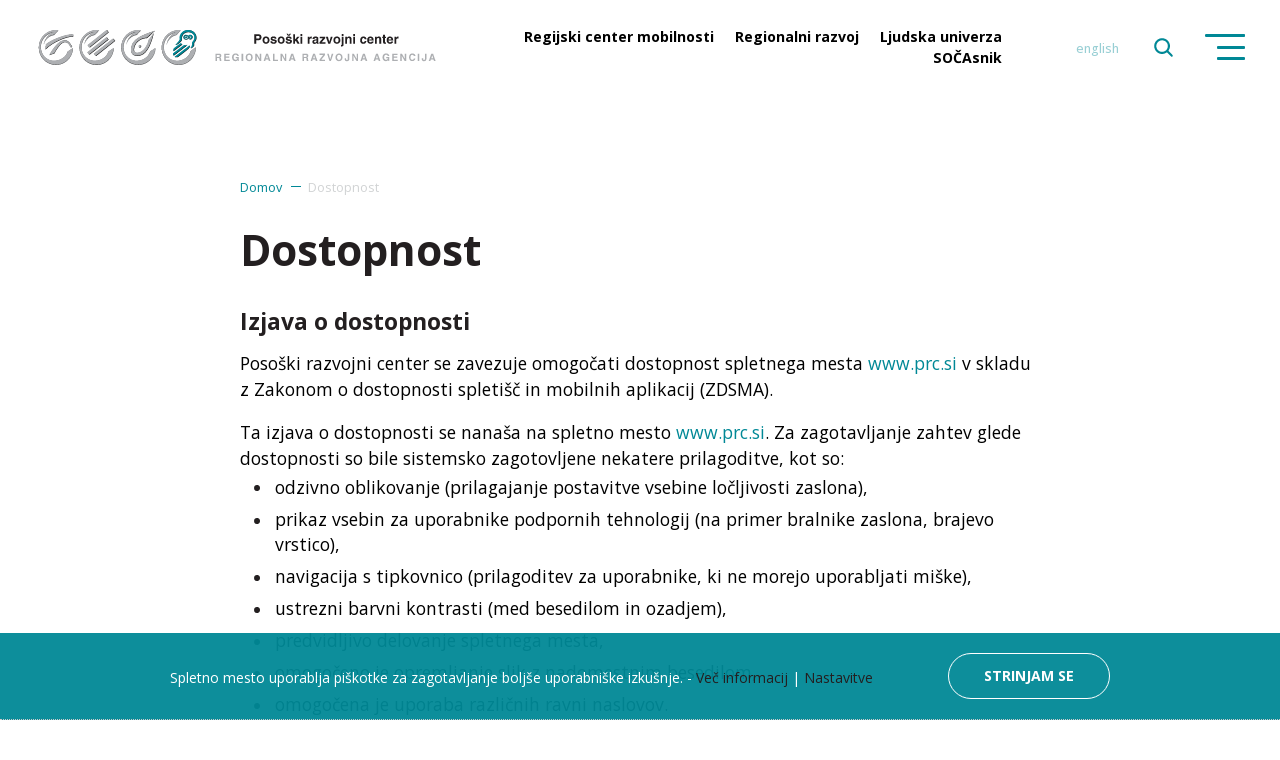

--- FILE ---
content_type: text/html; charset=utf-8
request_url: https://www.prc.si/dostopnost/
body_size: 32199
content:
<!DOCTYPE html>
<html class="no-js chrome webkit webkit bv_131 p_mac default lang_si" lang="sl">
    <head>
        
		<meta charset="utf-8" />
<meta http-equiv="X-UA-Compatible" content="IE=edge,chrome=1" />
<meta name="viewport" content="width=device-width,user-scalable=no,initial-scale=1.0" />
<meta name="mobile-web-app-capable" content="yes" />
<meta name="apple-mobile-web-app-capable" content="yes" />
<meta name="apple-mobile-web-app-title" content="PRC" />
<meta name="apple-mobile-web-app-status-bar-style" content="black" />
<meta name="format-detection" content="telephone=no" />
<meta name="SKYPE_TOOLBAR" content="SKYPE_TOOLBAR_PARSER_COMPATIBLE" />
<meta property="title" content="Dostopnost" />
<meta property="description" content="Izjava o dostopnosti Posoški razvojni center se zavezuje omogočati dostopnost spletnega mesta www.prc.si v skladu z Zakonom o dostopnosti spletišč in mobilnih aplikacij (ZDSMA). Ta izjava o dostopnosti se nanaša na spletno mesto www.prc.si. Za zagotavljanje zahtev glede dostopnosti so bile sistemsko zagotovljene nekatere prilagoditve, kot so: odzivno oblikovanje (prilagajanje postavitve..." />
<meta property="image" content="https://www.prc.si/images/prc_logo_fb_2024.png?v2" />
<meta name="description" content="Izjava o dostopnosti Posoški razvojni center se zavezuje omogočati dostopnost spletnega mesta www.prc.si v skladu z Zakonom o dostopnosti spletišč in mobilnih aplikacij (ZDSMA). Ta izjava o dostopnosti se nanaša na spletno mesto www.prc.si. Za zagotavljanje zahtev glede dostopnosti so bile sistemsko zagotovljene nekatere prilagoditve, kot so: odzivno oblikovanje (prilagajanje postavitve..." />
<meta name="keywords" content="Posoški razvojni center," />
<meta property="og:type" content="website" />
<meta property="og:title" content="Dostopnost" />
<meta property="og:description" content="Izjava o dostopnosti Posoški razvojni center se zavezuje omogočati dostopnost spletnega mesta www.prc.si v skladu z Zakonom o dostopnosti spletišč in mobilnih aplikacij (ZDSMA). Ta izjava o dostopnosti se nanaša na spletno mesto www.prc.si. Za zagotavljanje zahtev glede dostopnosti so bile sistemsko zagotovljene nekatere prilagoditve, kot so: odzivno oblikovanje (prilagajanje postavitve..." />
<meta property="og:image" content="https://www.prc.si/images/prc_logo_fb_2024.png?v2" />
<meta property="og:url" content="https://www.prc.si/dostopnost" />
<link rel="apple-touch-icon" sizes="180x180" href="/images/favicon/apple-touch-icon.png">
				<link rel="icon" type="image/png" sizes="32x32" href="/images/favicon/favicon-32x32.png">
				<link rel="icon" type="image/png" sizes="16x16" href="/images/favicon/favicon-16x16.png">
				<link rel="manifest" href="/images/favicon/site.webmanifest">
				<link rel="mask-icon" href="/images/favicon/safari-pinned-tab.svg" color="#008896">
				<link rel="shortcut icon" href="/images/favicon/favicon.ico">
				<meta name="msapplication-TileColor" content="#ffffff">
				<meta name="msapplication-config" content="/images/favicon/browserconfig.xml">
				<meta name="theme-color" content="#ffffff"><title>Dostopnost | Posoški razvojni center</title><link rel="canonical" href="https://www.prc.si/dostopnost" /><link rel="stylesheet" href="/css/style.1709540364.css?v=47">
<link rel="stylesheet" type="text/css" href="/css/style-default.176372066638.css" /><script>
			(function(i,s,o,g,r,a,m){i['GoogleAnalyticsObject']=r;i[r]=i[r]||function(){
			(i[r].q=i[r].q||[]).push(arguments)},i[r].l=1*new Date();a=s.createElement(o),
			m=s.getElementsByTagName(o)[0];a.async=1;a.src=g;m.parentNode.insertBefore(a,m)
			})(window,document,'script','//www.google-analytics.com/analytics.js','ga'); ga('create', 'UA-232628187-3', {'storage': 'none', 'clientId': '0793811b28ffe36661c6df21897df50b4e2ed38f'}); ga('send', 'pageview', {'anonymizeIp': true}); </script><script async src="https://www.googletagmanager.com/gtag/js?id=G-NVZM66WTW2"></script>
		<script>
			window.dataLayer = window.dataLayer || [];
			function gtag(){dataLayer.push(arguments);}
			gtag("js", new Date()); gtag("set", "allow_google_signals", false); gtag("config", "G-NVZM66WTW2");
		</script>    </head><body class="disableTransitions" >
	
	<div style="display: none;"><svg xmlns="http://www.w3.org/2000/svg">
	
	<symbol id="main_logo" viewBox="0 0 560 50" >
		<path style="fill-rule:evenodd;clip-rule:evenodd;" d="M216.4 10.6v.7c-.2 1.8-1.8 3.4-3.9 3-.1-.1-.2-.1-.2-.1v-.9c.8 0 2-.4 2.2-1.8.2-1.3-1.1-2-2.2-1.8V8.2c.3-.2.8-.2 1.2-.2 1.9.2 2.6 1.4 2.9 2.6zm-4.1 1.4c.2 0 .4-.1.7-.3.3-.3.3-.9-.1-1.1-.2-.1-.4-.1-.6-.1V12zm-3.5-1.1c.4.8-.3 1.4-1.2 1.5v-2.2c.5.1.9.3 1.2.7zm3.5-2.7c-.8.3-1.3.8-1.8 1.3-.1-.1-.2-.2-.3-.2-.9-.7-1.8-1.1-2.6-1.2v1.1c.7 0 1.3.2 1.9.8.9 1.2.3 3-.7 3.4-.3.2-.8.2-1.2.2v.8c1.2 0 2.3-.4 2.8-1.7.8.2 1 1.1 2 1.4v-.9c-.1-.1-.3-.1-.3-.1-.7-.2-1.4-1.1-1.2-1.9.2-.9.8-1.4 1.5-1.5l-.1-1.5zm0 2.3V12c-.6 0-1.1-.3-1-.9.2-.5.5-.6 1-.6zm-4.8 2c-.6 0-1.3-.4-1.3-1.2.1-.7.8-1 1.3-1v2.2zm0-4.4c-1.9-.2-3.5 1-3.6 3.1v.3c0 .2.1.6.1.9.3 1.2 2 2.1 3.5 2v-.8c-.7 0-1.3-.2-1.8-.8-1.4-2.1.1-3.8 1.8-3.6V8.1zM72.3 31.7l26.4-20.5 2.4 3.2-26.3 20.5zM72.6 22 98.9 1.4l2.5 3.2-26.2 20.6zM81.2 33.6 107.6 13l2.5 3.1-26.3 20.6z"/><path style="fill-rule:evenodd;clip-rule:evenodd;fill:#111" d="M73.3 41c-9.2-5-12.3-16.7-7-26.1 3.2-5.9 8.9-9.5 15-10.3-6.8 2.5-12 8.8-13.5 15.9C69.8 13.9 75.3 9 82.1 8c1.7-1.8 4-4.2 5.7-6.1-10.4-1.4-21 4.3-25.1 14.6-4.7 12 1.2 25.7 13.1 30.5 12 4.7 25.7-1.1 30.5-13.1 1.1-2.5 1.5-5.3 1.7-7.8l-7.1 4.5C97.4 41.5 83.2 46.4 73.3 41z"/><path d="M84.4 48.8c-2.9 0-5.8-.5-8.7-1.6-12-4.8-17.9-18.6-13.2-30.7C66.5 6.3 77 .2 87.8 1.7c.1 0 .1.1.2.1V2c-1.4 1.5-3.1 3.4-4.6 5l-1.1 1.1-.1.1C75.4 9.2 70 13.9 68 20.5c0 .1-.1.2-.2.1-.1 0-.2-.1-.1-.2 1.4-6.7 6-12.5 12-15.4C74 6.3 69.2 9.9 66.5 15c-2.6 4.6-3.3 9.9-1.8 14.9 1.4 4.7 4.5 8.6 8.7 10.9 4.8 2.6 11.1 2.9 16.6.7 5.2-2.1 9.1-6.1 10.7-11 0 0 0-.1.1-.1l7.1-4.5h.2c.1 0 .1.1.1.2-.2 2.3-.5 5.2-1.7 7.9-3.7 9.2-12.7 14.8-22.1 14.8zm.2-46.9c-9.5 0-18.1 5.7-21.7 14.7-4.7 11.9 1.1 25.4 13 30.2 11.9 4.7 25.5-1.1 30.2-13 1.1-2.5 1.5-5.2 1.7-7.3l-6.7 4.2c-1.6 5-5.6 9-10.9 11.1-5.7 2.3-12 2-16.9-.7-4.4-2.4-7.5-6.3-8.9-11.2-1.5-5.1-.8-10.5 1.9-15.2C69.4 9 75 5.1 81.4 4.3c.1 0 .2.1.2.1 0 .1 0 .2-.1.2-5.4 2-9.9 6.5-12.2 11.9 2.7-4.8 7.3-8.1 12.8-8.9l1-1.1c1.4-1.5 3-3.2 4.4-4.7-1.1.1-2 .1-2.9.1z"/><path style="fill-rule:evenodd;clip-rule:evenodd" d="m71.5 31.5 26.4-20.6 2.4 3.1L74 34.6z"/><path style="fill-rule:evenodd;clip-rule:evenodd" d="M73.3 40.5c-9.2-4.9-12.3-16.7-7-26.1 3.2-5.9 8.9-9.5 15-10.3-6.8 2.5-12 8.8-13.5 15.9 2-6.5 7.5-11.5 14.3-12.5 1.7-1.8 4-4.2 5.7-6.1C77.4 0 66.8 5.8 62.7 16 58 28 63.9 41.7 75.8 46.5c12 4.7 25.7-1.1 30.5-13.1 1.1-2.6 1.5-5.2 1.7-7.8l-7.1 4.5c-3.5 11-17.7 15.8-27.6 10.4z"/><path style="fill-rule:evenodd;clip-rule:evenodd" d="M71.8 21.8 98.1 1.2l2.5 3.2L74.3 25zM80.5 33.3l26.4-20.5 2.4 3.1-26.4 20.5z"/><path style="fill-rule:evenodd;clip-rule:evenodd;fill:#111" d="M218.5 22.3c.1-1.5-.6-3.4.7-4.3 1.9-2 2.9-4.7 2.5-7.1-1-7.4-7.7-10.5-14.8-8.8-4 1-9.1 6.1-7.9 11.5.6 1.9-4.6 6.5-5.9 8.2 1.2.3 6.5-3.5 8.1-5.8.4-.4.9-1.9.7-2.4-1-4.2 2.8-8.2 6.2-8.8 4.9-1.2 10.4 1 11.3 6.4.1 2-.9 4.5-2.5 6.2-1.1.7-.6 2.5-.7 3.9-.2 1.2-.8 2.9-1.9 4.2-.1.1-.2.3-.3.6.2.6 4.1-1.8 4.5-3.8z"/><path style="fill-rule:evenodd;clip-rule:evenodd;fill:#111" d="M212.6 22.6c.6 1.5-1.1 3.3-2.1 4.3-1.2 1.4-11.1 8.9-14.3 11.1-1.3.4-2.6.4-4.2 0l20.6-15.4zM206.4 22.3c.8 0 1.9-.3 3-.4l-19 14.4c-.4-.8-.6-1.8-.7-2.8L205 22.1c.4.2 1 .2 1.4.2zM189.9 30.4c.1-1.2.4-2.4.9-3.6l9.5-7.1c.7.4 1.4.9 2.2 1.3l-12.6 9.4z"/><path style="fill-rule:evenodd;clip-rule:evenodd;fill:#111" d="M186.8 41.5c-9.4-4.6-12.9-16.2-8.1-25.8 3-6 8.6-9.8 14.6-10.8-6.7 2.8-11.6 9.3-12.8 16.3 1.7-6.6 7-11.8 13.7-13.1 1.5-1.8 3.8-4.3 5.5-6.2C189.1.8 178.8 7 175.2 17.5c-4.3 12.1 2.2 25.5 14.3 29.8 12.1 4.2 25.6-2.2 29.8-14.4 1-2.6 1.4-5.3 1.3-7.9l-6.8 4.9c-3 11.1-16.9 16.5-27 11.6z"/><path d="M197.2 48.8c-2.6 0-5.2-.4-7.7-1.3-5.9-2.1-10.7-6.4-13.4-12.1s-3.1-12.1-1-18C178.6 7 188.8.6 199.8 1.7c.1 0 .1.1.2.1V2c-.4.5-.9 1-1.4 1.6-1.4 1.5-3 3.3-4.1 4.6l-.1.1c-6.5 1.3-11.8 6.3-13.5 12.9 0 .1-.1.2-.2.1-.1 0-.2-.1-.2-.2 1.1-6.7 5.5-12.6 11.4-15.7-5.5 1.4-10.2 5.2-12.8 10.3-2.4 4.7-2.8 10.2-1.1 15.1 1.6 4.6 4.8 8.3 9.1 10.4 5 2.4 11.2 2.4 16.6-.1 5.1-2.3 8.7-6.5 10.1-11.4 0 0 0-.1.1-.1l6.8-4.9c.1 0 .1-.1.2 0 .1 0 .1.1.1.2.1 2.8-.3 5.4-1.3 8-2 5.9-6.3 10.6-11.9 13.4-3.5 1.7-7.1 2.5-10.6 2.5zm.1-46.8c-9.8 0-18.6 6.1-21.8 15.6-2.1 5.8-1.7 12.1 1 17.7s7.4 9.8 13.2 11.9c5.9 2 12.2 1.6 17.8-1.1 5.6-2.7 9.7-7.4 11.7-13.2.9-2.4 1.4-4.9 1.3-7.5L214 30c-1.4 5-5.1 9.2-10.3 11.6-5.5 2.5-11.9 2.5-17 .1-4.4-2.2-7.7-6-9.3-10.7-1.7-5-1.3-10.6 1.1-15.4 2.9-5.8 8.4-9.8 14.7-10.9.1 0 .2 0 .2.1s0 .2-.1.2c-5.3 2.2-9.5 6.8-11.6 12.2 2.5-4.8 7-8.3 12.3-9.4 1.1-1.3 2.7-3.1 4-4.6.4-.4.8-.9 1.2-1.3-.6.1-1.3.1-1.9.1z"/><path style="fill-rule:evenodd;clip-rule:evenodd" d="M186.8 41.1c-9.4-4.6-13-16.2-8.1-25.8 3-6 8.6-9.8 14.6-10.8-6.7 2.8-11.6 9.3-12.8 16.4 1.7-6.7 7-11.9 13.7-13.1 1.5-1.9 3.8-4.4 5.4-6.3-10.5-1.1-20.8 5.1-24.4 15.6-4.3 12.1 2.2 25.5 14.3 29.8s25.6-2.2 29.8-14.5c.9-2.5 1.3-5.2 1.3-7.8l-6.8 4.9c-3.1 11-17 16.5-27 11.6z"/><path style="fill-rule:evenodd;clip-rule:evenodd;fill:#008997" d="M217.9 21.9c.2-1.4-.4-3.3.8-4.2 1.9-2 2.8-4.7 2.5-7.1-1-7.4-7.8-10.6-14.8-8.8-4 .9-9.2 6.1-7.9 11.5.6 1.9-4.6 6.4-5.9 8.2 1.1.3 6.5-3.5 8.1-6 .4-.3.8-1.8.7-2.3-1.1-4.2 2.8-8.2 6.2-8.9 4.9-1.1 10.4 1.1 11.1 6.5.3 2-.9 4.5-2.4 6.1-1.1.8-.6 2.6-.8 4-.1 1.2-.7 2.9-1.7 4.1-.2.2-.4.4-.6.7.5.7 4.5-1.7 4.7-3.8z"/><path style="fill-rule:evenodd;clip-rule:evenodd;fill:#008997" d="M212.1 22.1c.1.1.1.2.2.2.4 1.5-1.2 3.2-2.1 4.2-1.3 1.3-11.4 8.9-14.6 11.1-1.3.4-2.6.4-4.2 0l20.7-15.5zM206 21.9c.7 0 1.9-.3 3-.6l-19.1 14.5c-.3-.8-.6-1.8-.6-2.8l15.2-11.4c.5.2.9.3 1.5.3zM189.3 29.9c.2-1.1.6-2.4 1-3.8l9.5-7.1c.8.4 1.4 1 2.2 1.3l-12.7 9.6zM216.1 10.3v.6c-.2 1.8-1.8 3.5-3.9 3-.1 0-.2 0-.2-.1v-.9c.8.1 2-.4 2.2-1.7.2-1.4-1.1-2.1-2.2-1.9V7.8c.3-.1.8-.2 1.2-.2 2 .4 2.8 1.5 2.9 2.7zm-4 1.5c.2 0 .4-.1.7-.3.3-.4.4-1-.1-1.2-.2 0-.4-.1-.6-.1v1.6zm-3.5-1.1c.3.8-.4 1.4-1.3 1.4V9.9c.6 0 1 .3 1.3.8zm3.5-2.9c-.8.3-1.3.9-1.8 1.3-.1 0-.2-.1-.3-.2-.9-.7-1.8-1-2.6-1.1v1c.7 0 1.3.2 1.9.8.9 1.2.3 3-.6 3.4-.4.2-.9.3-1.3.3v.8c1.2-.1 2.3-.6 2.8-1.8.8.2 1 1.1 2 1.4v-.8c-.1 0-.3 0-.3-.1-.7-.1-1.4-1.1-1.2-1.9.2-.9.9-1.3 1.5-1.5l-.1-1.6zm0 2.4v1.7c-.6 0-1.1-.4-1-1 .2-.5.5-.7 1-.7zm-4.8 2c-.6.1-1.3-.4-1.3-1.2.1-.7.8-1 1.3-1v2.2zm-3.5-.2c.3 1.2 2 2.1 3.5 2.1v-.8c-.7 0-1.3-.3-1.7-.9-1.5-2.1 0-3.6 1.7-3.6v-1c-1.9-.2-3.6 1.1-3.6 3.1"/><path style="fill-rule:evenodd;clip-rule:evenodd;fill:#111" d="M130.8 41.1c-9.1-5.1-12.3-16.8-7-26.2 3.2-5.7 8.9-9.4 15-10.2-6.8 2.5-12 8.8-13.5 15.8C127.2 14 132.7 9 139.5 8c1.7-1.8 3.9-4.2 5.7-6.1C134.7.4 124.1 6.2 120 16.5c-4.7 11.9 1.2 25.6 13.1 30.4 12 4.7 25.6-1.1 30.4-13.1 1.1-2.5 1.5-5.2 1.7-7.8l-7.1 4.6c-3.3 10.9-17.5 15.8-27.3 10.5z"/><path d="M141.6 48.7c-2.9 0-5.8-.5-8.6-1.6-12-4.9-18-18.6-13.2-30.6C123.9 6.3 134.3.2 145.2 1.8c.1 0 .1.1.2.1v.2c-1 1-2 2.1-3.1 3.3-.9 1-1.8 2-2.6 2.8l-.1.1c-6.6 1-12.1 5.8-14 12.4 0 .1-.1.2-.2.1-.1 0-.2-.1-.1-.2 1.4-6.6 6-12.4 12-15.2-5.5 1.2-10.3 4.8-13.1 9.8-2.6 4.6-3.2 9.8-1.8 14.7 1.3 4.8 4.5 8.8 8.7 11.2 4.8 2.6 11.1 2.8 16.6.5 5.2-2.1 8.9-6.1 10.4-10.9 0 0 0-.1.1-.1l7.1-4.6h.2c.1 0 .1.1.1.2-.2 2.2-.5 5.1-1.7 7.9-3.9 9-12.9 14.6-22.3 14.6zm.2-46.8c-9.4 0-18.1 5.7-21.6 14.7-4.7 11.8 1.1 25.4 13 30.1 11.9 4.7 25.4-1.2 30.1-13 1.1-2.5 1.5-5.2 1.7-7.3l-6.7 4.3c-1.5 4.9-5.4 9-10.6 11.1-5.6 2.3-12 2.1-16.9-.6-4.4-2.5-7.6-6.5-8.9-11.4-1.4-5.1-.8-10.4 1.9-15 3.2-5.6 8.8-9.5 15.1-10.3.1 0 .2.1.2.1 0 .1 0 .2-.1.2-5.3 1.9-9.7 6.3-12 11.6 2.7-4.6 7.3-7.8 12.6-8.6C140.2 7 141 6 142 5c.9-1 1.9-2.1 2.8-3-1-.1-2-.1-3-.1z"/><path style="fill-rule:evenodd;clip-rule:evenodd" d="M130.8 40.5c-9.1-4.9-12.3-16.6-7-26.1 3.2-5.7 8.9-9.4 15-10.2-6.8 2.5-12 8.8-13.5 15.9 1.9-6.6 7.4-11.6 14.2-12.6 1.7-1.8 3.9-4.2 5.7-6C134.7-.2 124.1 5.7 120 16c-4.7 12 1.2 25.6 13.1 30.4 12 4.7 25.6-1.1 30.4-13.1 1.1-2.5 1.5-5.2 1.7-7.8l-7.1 4.5c-3.3 11.1-17.5 15.9-27.3 10.5z"/><path style="fill-rule:evenodd;clip-rule:evenodd;fill:#111" d="M164.3 2.6c-22.2 7.2-31.6 12.6-32.4 25.3 0 2.4.6 4.7 1.8 6.1 1.1 1.2 2.8 1.8 4.1 2.1 14.1 2.8 20-12.9 23.4-23.2.1-.4 1.1-3.6 1.8-7.2-2.6 3.5-3.2 5.1-6.6 9.2-1.7 7.4-7.9 18.7-17.2 17.4-.7-.1-2-.6-2.4-1.1-.8-.8-.8-2.2-.8-3.6.4-7.9 7.5-14.8 17.8-15.3 4.4-3.5 4.7-4.3 7.9-7.1.9-.9 3.6-3.1 2.6-2.6z"/><path style="fill-rule:evenodd;clip-rule:evenodd;fill:#111" d="M145.4 22.3c.6.7.4 1.8-.2 2.4-.8.8-1.8.8-2.3.2-.6-.7-.4-1.8.2-2.5.7-.6 1.7-.8 2.3-.1z"/><path style="fill-rule:evenodd;clip-rule:evenodd" d="M164.3 2.2c-22.2 7.3-32 12.5-32.7 25.2-.1 2.3.6 4.6 1.7 6.1 1.1 1.2 2.8 1.8 4.2 2.1 14 2.6 19.9-12.9 23.3-23.2.1-.6 1.1-3.8 2.3-7.3-2.6 3.6-3.8 5.1-7.2 9.3-1.5 7.4-7.9 18.7-17.1 17.4-.8-.1-2-.6-2.5-1.1-.8-.9-.8-2.3-.8-3.6.6-7.9 7.5-14.8 17.8-15.5 4.4-3.4 4.7-4.3 8.1-6.8 1-.8 3.9-2.9 2.9-2.6z"/><path style="fill-rule:evenodd;clip-rule:evenodd" d="M144.8 21.9c.7.6.6 1.8-.2 2.4-.7.8-1.7.8-2.2.2-.6-.7-.4-1.8.2-2.5.7-.7 1.8-.8 2.2-.1z"/><path style="fill-rule:evenodd;clip-rule:evenodd;fill:#111" d="M15.1 20.9c10-7.8 29.4-13.8 37.4-13.5l-.1 2.9c-10.1 0-29.5 8.6-38 17.6l.7-7z"/><path style="fill-rule:evenodd;clip-rule:evenodd;fill:#111" d="m49.2 25 1.8-.7C40.6 1.7 24.2 27.6 19.9 35.4l6.8-2.4c4.5-8.5 14.9-24.6 22.5-8z"/><path style="fill-rule:evenodd;clip-rule:evenodd" d="M14.8 20.4c9.9-7.7 29.4-13.9 37.4-13.5L52 9.8c-10 0-29.6 8.7-38 17.7l.8-7.1z"/><path style="fill-rule:evenodd;clip-rule:evenodd" d="m48.7 24.7 2-.9c-11.2-22-27 3.5-31.3 11.3l7.1-2.5c4.4-8.5 14.6-24 22.2-7.9z"/><path style="fill-rule:evenodd;clip-rule:evenodd;fill:#111" d="M17.4 41.1c-9.1-5.1-12.2-16.8-7-26.2 3.3-5.7 8.9-9.4 15-10.2-6.8 2.5-11.9 8.8-13.4 15.8 1.9-6.6 7.3-11.4 14.3-12.4 1.5-1.8 3.8-4.2 5.6-6.1C21.4.5 10.9 6.3 6.8 16.6 2.1 28.5 8 42.2 20 46.9c11.9 4.7 25.6-1.1 30.4-13.1 1-2.5 1.5-5.2 1.7-7.8L45 30.6c-3.6 10.9-17.7 15.8-27.6 10.5z"/><path d="M28.6 48.7c-2.9 0-5.8-.5-8.6-1.6-5.8-2.3-10.4-6.7-13-12.5-2.5-5.8-2.6-12.2-.4-18C10.7 6.3 21.1.3 31.9 1.8c.1 0 .1.1.2.1v.2l-.6.6c-1.7 1.8-3.7 3.9-5 5.5l-.1.1c-6.8 1-12.2 5.7-14.1 12.3 0 .1-.1.2-.2.1-.1 0-.2-.1-.1-.2 1.4-6.6 6-12.4 11.9-15.2C18.3 6.4 13.5 10 10.6 15c-5.1 9.3-2 20.9 6.9 25.9 4.8 2.6 11 2.8 16.5.6 5.2-2.1 9.2-6.1 10.8-11 0 0 0-.1.1-.1l7.1-4.6h.2c.1 0 .1.1.1.2-.2 2.9-.8 5.6-1.7 7.9-3.7 9.2-12.6 14.8-22 14.8zm0-46.7C19.2 2 10.6 7.7 7 16.7c-2.3 5.7-2.1 12 .3 17.7 2.5 5.7 7 10.1 12.7 12.3 11.9 4.7 25.4-1.1 30.1-13 .9-2.1 1.4-4.6 1.7-7.3l-6.7 4.3c-1.7 5-5.7 9-11 11.2-5.6 2.2-11.9 2-16.8-.6-9.1-5.1-12.3-17-7.1-26.5 3.3-5.6 8.9-9.5 15.1-10.3.1 0 .2.1.2.1 0 .1 0 .2-.1.2-5.2 1.9-9.6 6.2-11.9 11.5 2.6-4.5 7.2-7.6 12.6-8.4 1.3-1.6 3.3-3.7 5-5.5l.3-.3c-.9-.1-1.9-.1-2.8-.1z"/><path style="fill-rule:evenodd;clip-rule:evenodd" d="M17.4 40.5c-9.2-4.9-12.3-16.6-7.1-26.1 3.3-5.7 8.9-9.4 15-10.2-6.8 2.7-11.8 8.9-13.3 16 1.9-6.6 7.3-11.6 14.2-12.6 1.6-1.7 3.9-4.2 5.7-6C21.4 0 10.9 5.9 6.8 16.1 2.1 28.2 8 41.7 20 46.5c11.9 4.7 25.6-1.1 30.4-13.1 1-2.5 1.5-5.2 1.7-7.8L45 30.1c-3.6 11-17.7 15.8-27.6 10.4z"/><path style="" d="M303.8 19.8h-2.7V7.1h5.8c2.4 0 4 1.6 4 4 0 1.2-.4 2.4-1.2 3.1-.7.7-1.7 1-2.9 1h-3.1v4.6h.1zm2.4-6.8c1.3 0 2-.6 2-1.9s-.7-1.8-2.3-1.8h-2.1V13h2.4zM321.9 15.1c0 3-1.9 4.9-4.8 4.9s-4.8-2-4.8-5 1.9-5 4.8-5c2.9.1 4.8 2.1 4.8 5.1zm-7.1 0c0 1.9.8 2.9 2.3 2.9s2.3-1 2.3-2.9-.8-2.9-2.3-2.9c-1.5 0-2.3 1-2.3 2.9zM329 13.2c-.2-.9-.6-1.2-1.7-1.2-1 0-1.5.3-1.5.9 0 .2.1.3.2.4.2.3 1.1.5 1.9.6 1.6.2 3 .8 3.5 1.5.3.4.4.9.4 1.4 0 2-1.6 3.2-4.2 3.2-1.3 0-2.5-.3-3.3-.9s-1.1-1.1-1.2-2.4h2.6c0 1 .7 1.4 2 1.4 1 0 1.6-.4 1.6-1 0-.5-.7-.9-2.1-1-1.6-.2-2.9-.8-3.4-1.5-.3-.4-.4-.8-.4-1.4 0-.7.2-1.3.6-1.9.7-.9 1.8-1.3 3.3-1.3 1.2 0 2.2.2 2.9.7.7.5 1 1.1 1.2 2.4l-2.4.1zM342.7 15.1c0 3-1.9 4.9-4.8 4.9s-4.8-2-4.8-5 1.9-5 4.8-5c3 .1 4.8 2.1 4.8 5.1zm-7.1 0c0 1.9.8 2.9 2.3 2.9s2.3-1 2.3-2.9-.8-2.9-2.3-2.9c-1.5 0-2.3 1-2.3 2.9zM349.9 13.2c-.2-.9-.6-1.2-1.7-1.2-1 0-1.5.3-1.5.9 0 .2.1.3.2.4.2.3 1.1.5 1.9.6 1.6.2 3 .8 3.5 1.5.3.4.4.9.4 1.4 0 2-1.6 3.2-4.2 3.2-1.3 0-2.5-.3-3.3-.9s-1.1-1.1-1.2-2.4h2.6c0 1 .7 1.4 2 1.4 1 0 1.6-.4 1.6-1 0-.5-.7-.9-2.1-1-1.6-.2-2.9-.8-3.4-1.5-.3-.4-.4-.8-.4-1.4 0-.7.2-1.3.6-1.9.7-.9 1.8-1.3 3.3-1.3 1.2 0 2.2.2 2.9.7.7.5 1 1.1 1.2 2.4l-2.4.1zm-.5-4.1h-2.2l-2-2.6h2l1.1 1.5 1.1-1.5h2l-2 2.6zM357 19.8h-2.5V7.1h2.5V14l3.1-3.6h3.1l-3.3 3.7 3.4 5.8h-3l-2.3-4-1 1.1v2.8zM366.9 9.3h-2.5V6.9h2.5v2.4zm0 1.1v9.4h-2.5v-9.4h2.5zM374.3 10.4h2.4v1.7c.8-1.5 1.4-1.9 2.6-1.9h.5v2.5h-.6c-1.6 0-2.4.7-2.4 2.3v4.9h-2.5v-9.5zM380.9 13.4c.1-1.1.3-1.6.8-2.1.7-.8 1.7-1.2 3.3-1.2 2.5 0 3.9 1 3.9 2.7V18c0 .9.1 1.3.6 1.5v.4h-2.7c-.1-.4-.2-.6-.2-1.1-1 1-1.8 1.4-3 1.4-1.8 0-2.9-1.1-2.9-2.8s1-2.7 2.8-3l2.2-.3c.6-.1.9-.3.9-.8 0-.7-.5-1.1-1.5-1.1s-1.5.4-1.6 1.3l-2.6-.1zm5.6 1.8c-.3.2-.7.4-1.7.5-1.2.2-1.7.6-1.7 1.4 0 .7.4 1.2 1.2 1.2 1.2 0 2.2-.8 2.2-1.9v-1.2zM393.6 17.8h5v2h-8.2v-1.9l4.8-5.5h-4.5v-2h7.7v2l-4.8 5.4zM405.2 19.8h-2.6l-3.4-9.4h2.8l2 7 2-7h2.6l-3.4 9.4zM419.2 15.1c0 3-1.9 4.9-4.8 4.9s-4.8-2-4.8-5 1.9-5 4.8-5c2.9.1 4.8 2.1 4.8 5.1zm-7.1 0c0 1.9.8 2.9 2.3 2.9s2.3-1 2.3-2.9-.8-2.9-2.3-2.9c-1.5 0-2.3 1-2.3 2.9zM423.5 20.8c0 2.1-.7 2.8-3 2.8h-.6v-2h.4c.5 0 .7-.2.7-.9V10.4h2.5v10.4zm0-11.5H421V6.9h2.5v2.4zM428.3 11.8c.7-1.2 1.5-1.7 2.9-1.7 2 0 3.3 1.2 3.3 3.2v6.5H432v-5.7c0-1.3-.5-1.9-1.6-1.9-1.2 0-2 .8-2 2.2v5.4h-2.5v-9.4h2.4v1.4zM439.4 9.3h-2.5V6.9h2.5v2.4zm0 1.1v9.4h-2.5v-9.4h2.5zM454.9 16.4c-.4 2.4-1.9 3.7-4.3 3.7-2.8 0-4.3-1.7-4.3-4.9s1.7-5.1 4.5-5.1c1.6 0 2.9.6 3.6 1.7.4.5.5 1 .6 1.9h-2.5c-.2-1.1-.7-1.5-1.6-1.5-1.3 0-2 1-2 2.9 0 2 .6 2.9 1.9 2.9.9 0 1.6-.7 1.7-1.7h2.4v.1zM464.8 17c-.4 1.2-.8 1.8-1.7 2.3-.7.5-1.5.7-2.6.7-2.9 0-4.6-1.8-4.6-5 0-3.1 1.7-4.9 4.5-4.9 2.9 0 4.5 1.9 4.5 5.2v.4h-6.5c.2 1.6.8 2.3 2.2 2.3.9 0 1.4-.4 1.7-1h2.5zm-2.4-2.8c-.2-1.3-.8-2-2-2-1.1 0-1.7.6-1.9 2h3.9zM469 11.8c.7-1.2 1.5-1.7 2.9-1.7 2 0 3.3 1.2 3.3 3.2v6.5h-2.5v-5.7c0-1.3-.5-1.9-1.6-1.9-1.2 0-2 .8-2 2.2v5.4h-2.5v-9.4h2.4v1.4zM480.3 10.4h1.5v1.8h-1.5v5.1c0 .7.1.8 1 .8h.5V20h-1.5c-1.8 0-2.5-.6-2.5-2v-5.7h-1.3v-1.8h1.3V7.8h2.5v2.6zM491.6 17c-.4 1.2-.8 1.8-1.7 2.3-.7.5-1.5.7-2.6.7-2.9 0-4.6-1.8-4.6-5 0-3.1 1.7-4.9 4.5-4.9 2.9 0 4.5 1.9 4.5 5.2v.4h-6.5c.2 1.6.8 2.3 2.2 2.3.9 0 1.4-.4 1.7-1h2.5zm-2.4-2.8c-.2-1.3-.8-2-2-2-1.1 0-1.7.6-1.9 2h3.9zM493.4 10.4h2.4v1.7c.8-1.5 1.4-1.9 2.6-1.9h.5v2.5h-.6c-1.6 0-2.4.7-2.4 2.3v4.9h-2.5v-9.5z"/><path d="M247.7 33.3h5c1 0 1.8.3 2.3.8s.8 1.2.8 2c0 .7-.3 1.4-.8 1.9-.2.2-.4.3-.8.4 1.1.5 1.3.9 1.3 3.3 0 .9.1 1.1.4 1.2v.3h-2.3c-.2-.6-.2-1.1-.2-2s-.1-1.2-.2-1.5c-.2-.3-.6-.4-1.4-.4h-2.1v3.9h-2v-9.9zm4.4 4.4c1.1 0 1.6-.4 1.6-1.3s-.5-1.3-1.5-1.3h-2.6v2.7h2.5v-.1zM267 35.1h-5.3v2.1h4.8V39h-4.8v2.6h5.5v1.8h-7.5v-9.9h7.3v1.6zM275.6 37.9h4.1v5.3h-1.4l-.2-1.2c-.4.5-.6.6-.9.9-.6.4-1.3.6-2.2.6-2.7 0-4.6-2.1-4.6-5.2 0-3.2 1.9-5.3 4.9-5.3 1.7 0 3 .6 3.8 1.8.3.5.5.9.6 1.6h-2.1c-.2-1-1.1-1.6-2.2-1.6-.7 0-1.4.3-1.9.7-.6.6-.9 1.6-.9 2.8s.3 2.1.9 2.6c.5.5 1.2.7 1.9.7s1.2-.2 1.7-.6c.4-.4.6-.7.8-1.5h-2.3v-1.6zM285.7 43.2h-2.1v-9.9h2.1v9.9zM297.4 34.4c.9.9 1.4 2.2 1.4 3.9s-.5 3-1.4 3.9c-.9.8-2.1 1.3-3.4 1.3-1.8 0-3.3-.8-4.1-2.2-.5-.8-.7-1.8-.7-3.1 0-1.6.5-3 1.4-3.8s2.1-1.3 3.4-1.3c1.4 0 2.6.4 3.4 1.3zm-6.1 3.9c0 2.2 1 3.5 2.7 3.5s2.7-1.3 2.7-3.5c0-1.2-.3-2.2-.9-2.7-.5-.5-1.1-.7-1.8-.7-1.6-.1-2.7 1.2-2.7 3.4zM308.6 33.3h1.9v9.9h-2.1l-4.1-7.1v7.1h-1.9v-9.9h2.2l4 7v-7zM316 43.2h-2.2l3.5-9.9h2.4l3.5 9.9h-2.3l-.6-2h-3.7l-.6 2zm1.2-3.7h2.5l-1.2-4-1.3 4zM328.7 41.4h4.9v1.8h-7v-9.9h2.1v8.1zM343.1 33.3h1.9v9.9h-2l-4.1-7.1v7.1H337v-9.9h2.2l4 7v-7h-.1zM350.5 43.2h-2.2l3.5-9.9h2.4l3.5 9.9h-2.3l-.6-2h-3.7l-.6 2zm1.3-3.7h2.5l-1.2-4-1.3 4zM367.1 33.3h5c1 0 1.8.3 2.3.8s.8 1.2.8 2c0 .7-.3 1.4-.8 1.9-.2.2-.4.3-.8.4 1.1.5 1.3.9 1.3 3.3 0 .9.1 1.1.4 1.2v.3H373c-.2-.6-.2-1.1-.2-2s-.1-1.2-.2-1.5c-.2-.3-.6-.4-1.4-.4h-2.1v3.9h-2v-9.9zm4.4 4.4c1.1 0 1.6-.4 1.6-1.3s-.5-1.3-1.5-1.3H369v2.7h2.5v-.1zM380.5 43.2h-2.2l3.5-9.9h2.4l3.5 9.9h-2.3l-.6-2h-3.7l-.6 2zm1.3-3.7h2.5l-1.2-4-1.3 4zM398.2 43.2h-7.7v-1.8l5.1-6.4h-5v-1.8h7.6V35l-5.2 6.5h5.2v1.7zM407.4 33.3h2.2l-3.4 9.9h-2l-3.3-9.9h2.2l2.1 7.6 2.2-7.6zM420.7 34.4c.9.9 1.4 2.2 1.4 3.9s-.5 3-1.4 3.9c-.9.8-2.1 1.3-3.4 1.3-1.8 0-3.3-.8-4.1-2.2-.5-.8-.7-1.8-.7-3.1 0-1.6.5-3 1.4-3.8s2.1-1.3 3.4-1.3c1.3 0 2.5.4 3.4 1.3zm-6.1 3.9c0 2.2 1 3.5 2.7 3.5s2.7-1.3 2.7-3.5c0-1.2-.3-2.2-.9-2.7-.5-.5-1.1-.7-1.8-.7-1.7-.1-2.7 1.2-2.7 3.4zM431.4 40.4c0 2.1-1 3.1-3.1 3.1-1.4 0-2.4-.4-2.8-1.3-.3-.6-.4-1.2-.4-2.7h1.9c0 1.9.2 2.3 1.2 2.3.9 0 1.2-.4 1.2-1.5v-7h2.1v7.1h-.1zM441.5 33.3h1.9v9.9h-2.1l-4.1-7.1v7.1h-1.9v-9.9h2.2l4 7v-7zM448.9 43.2h-2.2l3.5-9.9h2.4l3.5 9.9h-2.3l-.6-2h-3.7l-.6 2zm1.3-3.7h2.5l-1.2-4-1.3 4zM466.9 43.2h-2.2l3.5-9.9h2.4l3.5 9.9h-2.3l-.6-2h-3.7l-.6 2zm1.2-3.7h2.5l-1.2-4-1.3 4zM482.2 37.9h4.1v5.3h-1.4l-.2-1.2c-.4.5-.6.6-.9.9-.6.4-1.3.6-2.2.6-2.7 0-4.6-2.1-4.6-5.2 0-3.2 1.9-5.3 4.9-5.3 1.7 0 3 .6 3.8 1.8.3.5.5.9.6 1.6h-2.1c-.2-1-1.1-1.6-2.2-1.6-.7 0-1.4.3-1.9.7-.6.6-.9 1.6-.9 2.8s.3 2.1.9 2.6c.5.5 1.2.7 1.9.7s1.2-.2 1.7-.6c.4-.4.6-.7.8-1.5h-2.3v-1.6zM497.6 35.1h-5.3v2.1h4.8V39h-4.8v2.6h5.5v1.8h-7.5v-9.9h7.3v1.6zM507.6 33.3h1.9v9.9h-2.1l-4.1-7.1v7.1h-1.9v-9.9h2.2l4 7v-7zM520 36.6c-.2-.5-.3-.8-.5-1-.4-.4-1-.7-1.6-.7-1.6 0-2.5 1.3-2.5 3.4 0 2.2.9 3.4 2.5 3.4.7 0 1.3-.3 1.7-.8.2-.3.3-.5.5-1.1h2.1c-.3 1.2-.6 1.8-1.2 2.4-.7.8-1.8 1.2-3.1 1.2-2.8 0-4.5-2-4.5-5.2s1.8-5.2 4.6-5.2c1.6 0 2.9.6 3.7 1.8.3.5.5.9.6 1.7l-2.3.1zM527.6 43.2h-2.1v-9.9h2.1v9.9zM537.2 40.4c0 2.1-1 3.1-3.1 3.1-1.4 0-2.4-.4-2.8-1.3-.3-.6-.4-1.2-.4-2.7h1.9c0 1.9.2 2.3 1.2 2.3.9 0 1.2-.4 1.2-1.5v-7h2.1v7.1h-.1zM542.7 43.2h-2.2l3.5-9.9h2.4l3.5 9.9h-2.3l-.6-2h-3.7l-.6 2zm1.3-3.7h2.5l-1.2-4-1.3 4z"/>
	</symbol>
	
	
	<symbol id="main_logoDark" viewBox="0 0 560 50" >
		<path style="fill-rule:evenodd;clip-rule:evenodd;fill:#111" d="M216.4 10.6v.7c-.2 1.8-1.8 3.4-3.9 3-.1-.1-.2-.1-.2-.1v-.9c.8 0 2-.4 2.2-1.8.2-1.3-1.1-2-2.2-1.8V8.2c.3-.2.8-.2 1.2-.2 1.9.2 2.6 1.4 2.9 2.6zm-4.1 1.4c.2 0 .4-.1.7-.3.3-.3.3-.9-.1-1.1-.2-.1-.4-.1-.6-.1V12zm-3.5-1.1c.4.8-.3 1.4-1.2 1.5v-2.2c.5.1.9.3 1.2.7zm3.5-2.7c-.8.3-1.3.8-1.8 1.3-.1-.1-.2-.2-.3-.2-.9-.7-1.8-1.1-2.6-1.2v1.1c.7 0 1.3.2 1.9.8.9 1.2.3 3-.7 3.4-.3.2-.8.2-1.2.2v.8c1.2 0 2.3-.4 2.8-1.7.8.2 1 1.1 2 1.4v-.9c-.1-.1-.3-.1-.3-.1-.7-.2-1.4-1.1-1.2-1.9.2-.9.8-1.4 1.5-1.5l-.1-1.5zm0 2.3V12c-.6 0-1.1-.3-1-.9.2-.5.5-.6 1-.6zm-4.8 2c-.6 0-1.3-.4-1.3-1.2.1-.7.8-1 1.3-1v2.2zm0-4.4c-1.9-.2-3.5 1-3.6 3.1v.3c0 .2.1.6.1.9.3 1.2 2 2.1 3.5 2v-.8c-.7 0-1.3-.2-1.8-.8-1.4-2.1.1-3.8 1.8-3.6V8.1zM72.3 31.7l26.4-20.5 2.4 3.2-26.3 20.5zM72.6 22 98.9 1.4l2.5 3.2-26.2 20.6zM81.2 33.6 107.6 13l2.5 3.1-26.3 20.6z"/><path style="fill-rule:evenodd;clip-rule:evenodd;fill:#111" d="M73.3 41c-9.2-5-12.3-16.7-7-26.1 3.2-5.9 8.9-9.5 15-10.3-6.8 2.5-12 8.8-13.5 15.9C69.8 13.9 75.3 9 82.1 8c1.7-1.8 4-4.2 5.7-6.1-10.4-1.4-21 4.3-25.1 14.6-4.7 12 1.2 25.7 13.1 30.5 12 4.7 25.7-1.1 30.5-13.1 1.1-2.5 1.5-5.3 1.7-7.8l-7.1 4.5C97.4 41.5 83.2 46.4 73.3 41z"/><path d="M84.4 48.8c-2.9 0-5.8-.5-8.7-1.6-12-4.8-17.9-18.6-13.2-30.7C66.5 6.3 77 .2 87.8 1.7c.1 0 .1.1.2.1V2c-1.4 1.5-3.1 3.4-4.6 5l-1.1 1.1-.1.1C75.4 9.2 70 13.9 68 20.5c0 .1-.1.2-.2.1-.1 0-.2-.1-.1-.2 1.4-6.7 6-12.5 12-15.4C74 6.3 69.2 9.9 66.5 15c-2.6 4.6-3.3 9.9-1.8 14.9 1.4 4.7 4.5 8.6 8.7 10.9 4.8 2.6 11.1 2.9 16.6.7 5.2-2.1 9.1-6.1 10.7-11 0 0 0-.1.1-.1l7.1-4.5h.2c.1 0 .1.1.1.2-.2 2.3-.5 5.2-1.7 7.9-3.7 9.2-12.7 14.8-22.1 14.8zm.2-46.9c-9.5 0-18.1 5.7-21.7 14.7-4.7 11.9 1.1 25.4 13 30.2 11.9 4.7 25.5-1.1 30.2-13 1.1-2.5 1.5-5.2 1.7-7.3l-6.7 4.2c-1.6 5-5.6 9-10.9 11.1-5.7 2.3-12 2-16.9-.7-4.4-2.4-7.5-6.3-8.9-11.2-1.5-5.1-.8-10.5 1.9-15.2C69.4 9 75 5.1 81.4 4.3c.1 0 .2.1.2.1 0 .1 0 .2-.1.2-5.4 2-9.9 6.5-12.2 11.9 2.7-4.8 7.3-8.1 12.8-8.9l1-1.1c1.4-1.5 3-3.2 4.4-4.7-1.1.1-2 .1-2.9.1z"/><path style="fill-rule:evenodd;clip-rule:evenodd" d="m71.5 31.5 26.4-20.6 2.4 3.1L74 34.6z"/><path style="fill-rule:evenodd;clip-rule:evenodd" d="M73.3 40.5c-9.2-4.9-12.3-16.7-7-26.1 3.2-5.9 8.9-9.5 15-10.3-6.8 2.5-12 8.8-13.5 15.9 2-6.5 7.5-11.5 14.3-12.5 1.7-1.8 4-4.2 5.7-6.1C77.4 0 66.8 5.8 62.7 16 58 28 63.9 41.7 75.8 46.5c12 4.7 25.7-1.1 30.5-13.1 1.1-2.6 1.5-5.2 1.7-7.8l-7.1 4.5c-3.5 11-17.7 15.8-27.6 10.4z"/><path style="fill-rule:evenodd;clip-rule:evenodd" d="M71.8 21.8 98.1 1.2l2.5 3.2L74.3 25zM80.5 33.3l26.4-20.5 2.4 3.1-26.4 20.5z"/><path style="fill-rule:evenodd;clip-rule:evenodd;fill:#111" d="M218.5 22.3c.1-1.5-.6-3.4.7-4.3 1.9-2 2.9-4.7 2.5-7.1-1-7.4-7.7-10.5-14.8-8.8-4 1-9.1 6.1-7.9 11.5.6 1.9-4.6 6.5-5.9 8.2 1.2.3 6.5-3.5 8.1-5.8.4-.4.9-1.9.7-2.4-1-4.2 2.8-8.2 6.2-8.8 4.9-1.2 10.4 1 11.3 6.4.1 2-.9 4.5-2.5 6.2-1.1.7-.6 2.5-.7 3.9-.2 1.2-.8 2.9-1.9 4.2-.1.1-.2.3-.3.6.2.6 4.1-1.8 4.5-3.8z"/><path style="fill-rule:evenodd;clip-rule:evenodd;fill:#111" d="M212.6 22.6c.6 1.5-1.1 3.3-2.1 4.3-1.2 1.4-11.1 8.9-14.3 11.1-1.3.4-2.6.4-4.2 0l20.6-15.4zM206.4 22.3c.8 0 1.9-.3 3-.4l-19 14.4c-.4-.8-.6-1.8-.7-2.8L205 22.1c.4.2 1 .2 1.4.2zM189.9 30.4c.1-1.2.4-2.4.9-3.6l9.5-7.1c.7.4 1.4.9 2.2 1.3l-12.6 9.4z"/><path style="fill-rule:evenodd;clip-rule:evenodd;fill:#111" d="M186.8 41.5c-9.4-4.6-12.9-16.2-8.1-25.8 3-6 8.6-9.8 14.6-10.8-6.7 2.8-11.6 9.3-12.8 16.3 1.7-6.6 7-11.8 13.7-13.1 1.5-1.8 3.8-4.3 5.5-6.2C189.1.8 178.8 7 175.2 17.5c-4.3 12.1 2.2 25.5 14.3 29.8 12.1 4.2 25.6-2.2 29.8-14.4 1-2.6 1.4-5.3 1.3-7.9l-6.8 4.9c-3 11.1-16.9 16.5-27 11.6z"/><path d="M197.2 48.8c-2.6 0-5.2-.4-7.7-1.3-5.9-2.1-10.7-6.4-13.4-12.1s-3.1-12.1-1-18C178.6 7 188.8.6 199.8 1.7c.1 0 .1.1.2.1V2c-.4.5-.9 1-1.4 1.6-1.4 1.5-3 3.3-4.1 4.6l-.1.1c-6.5 1.3-11.8 6.3-13.5 12.9 0 .1-.1.2-.2.1-.1 0-.2-.1-.2-.2 1.1-6.7 5.5-12.6 11.4-15.7-5.5 1.4-10.2 5.2-12.8 10.3-2.4 4.7-2.8 10.2-1.1 15.1 1.6 4.6 4.8 8.3 9.1 10.4 5 2.4 11.2 2.4 16.6-.1 5.1-2.3 8.7-6.5 10.1-11.4 0 0 0-.1.1-.1l6.8-4.9c.1 0 .1-.1.2 0 .1 0 .1.1.1.2.1 2.8-.3 5.4-1.3 8-2 5.9-6.3 10.6-11.9 13.4-3.5 1.7-7.1 2.5-10.6 2.5zm.1-46.8c-9.8 0-18.6 6.1-21.8 15.6-2.1 5.8-1.7 12.1 1 17.7s7.4 9.8 13.2 11.9c5.9 2 12.2 1.6 17.8-1.1 5.6-2.7 9.7-7.4 11.7-13.2.9-2.4 1.4-4.9 1.3-7.5L214 30c-1.4 5-5.1 9.2-10.3 11.6-5.5 2.5-11.9 2.5-17 .1-4.4-2.2-7.7-6-9.3-10.7-1.7-5-1.3-10.6 1.1-15.4 2.9-5.8 8.4-9.8 14.7-10.9.1 0 .2 0 .2.1s0 .2-.1.2c-5.3 2.2-9.5 6.8-11.6 12.2 2.5-4.8 7-8.3 12.3-9.4 1.1-1.3 2.7-3.1 4-4.6.4-.4.8-.9 1.2-1.3-.6.1-1.3.1-1.9.1z"/><path style="fill-rule:evenodd;clip-rule:evenodd" d="M186.8 41.1c-9.4-4.6-13-16.2-8.1-25.8 3-6 8.6-9.8 14.6-10.8-6.7 2.8-11.6 9.3-12.8 16.4 1.7-6.7 7-11.9 13.7-13.1 1.5-1.9 3.8-4.4 5.4-6.3-10.5-1.1-20.8 5.1-24.4 15.6-4.3 12.1 2.2 25.5 14.3 29.8s25.6-2.2 29.8-14.5c.9-2.5 1.3-5.2 1.3-7.8l-6.8 4.9c-3.1 11-17 16.5-27 11.6z"/><path style="fill-rule:evenodd;clip-rule:evenodd;fill:#008997" d="M217.9 21.9c.2-1.4-.4-3.3.8-4.2 1.9-2 2.8-4.7 2.5-7.1-1-7.4-7.8-10.6-14.8-8.8-4 .9-9.2 6.1-7.9 11.5.6 1.9-4.6 6.4-5.9 8.2 1.1.3 6.5-3.5 8.1-6 .4-.3.8-1.8.7-2.3-1.1-4.2 2.8-8.2 6.2-8.9 4.9-1.1 10.4 1.1 11.1 6.5.3 2-.9 4.5-2.4 6.1-1.1.8-.6 2.6-.8 4-.1 1.2-.7 2.9-1.7 4.1-.2.2-.4.4-.6.7.5.7 4.5-1.7 4.7-3.8z"/><path style="fill-rule:evenodd;clip-rule:evenodd;fill:#008997" d="M212.1 22.1c.1.1.1.2.2.2.4 1.5-1.2 3.2-2.1 4.2-1.3 1.3-11.4 8.9-14.6 11.1-1.3.4-2.6.4-4.2 0l20.7-15.5zM206 21.9c.7 0 1.9-.3 3-.6l-19.1 14.5c-.3-.8-.6-1.8-.6-2.8l15.2-11.4c.5.2.9.3 1.5.3zM189.3 29.9c.2-1.1.6-2.4 1-3.8l9.5-7.1c.8.4 1.4 1 2.2 1.3l-12.7 9.6zM216.1 10.3v.6c-.2 1.8-1.8 3.5-3.9 3-.1 0-.2 0-.2-.1v-.9c.8.1 2-.4 2.2-1.7.2-1.4-1.1-2.1-2.2-1.9V7.8c.3-.1.8-.2 1.2-.2 2 .4 2.8 1.5 2.9 2.7zm-4 1.5c.2 0 .4-.1.7-.3.3-.4.4-1-.1-1.2-.2 0-.4-.1-.6-.1v1.6zm-3.5-1.1c.3.8-.4 1.4-1.3 1.4V9.9c.6 0 1 .3 1.3.8zm3.5-2.9c-.8.3-1.3.9-1.8 1.3-.1 0-.2-.1-.3-.2-.9-.7-1.8-1-2.6-1.1v1c.7 0 1.3.2 1.9.8.9 1.2.3 3-.6 3.4-.4.2-.9.3-1.3.3v.8c1.2-.1 2.3-.6 2.8-1.8.8.2 1 1.1 2 1.4v-.8c-.1 0-.3 0-.3-.1-.7-.1-1.4-1.1-1.2-1.9.2-.9.9-1.3 1.5-1.5l-.1-1.6zm0 2.4v1.7c-.6 0-1.1-.4-1-1 .2-.5.5-.7 1-.7zm-4.8 2c-.6.1-1.3-.4-1.3-1.2.1-.7.8-1 1.3-1v2.2zm-3.5-.2c.3 1.2 2 2.1 3.5 2.1v-.8c-.7 0-1.3-.3-1.7-.9-1.5-2.1 0-3.6 1.7-3.6v-1c-1.9-.2-3.6 1.1-3.6 3.1"/><path style="fill-rule:evenodd;clip-rule:evenodd;fill:#111" d="M130.8 41.1c-9.1-5.1-12.3-16.8-7-26.2 3.2-5.7 8.9-9.4 15-10.2-6.8 2.5-12 8.8-13.5 15.8C127.2 14 132.7 9 139.5 8c1.7-1.8 3.9-4.2 5.7-6.1C134.7.4 124.1 6.2 120 16.5c-4.7 11.9 1.2 25.6 13.1 30.4 12 4.7 25.6-1.1 30.4-13.1 1.1-2.5 1.5-5.2 1.7-7.8l-7.1 4.6c-3.3 10.9-17.5 15.8-27.3 10.5z"/><path d="M141.6 48.7c-2.9 0-5.8-.5-8.6-1.6-12-4.9-18-18.6-13.2-30.6C123.9 6.3 134.3.2 145.2 1.8c.1 0 .1.1.2.1v.2c-1 1-2 2.1-3.1 3.3-.9 1-1.8 2-2.6 2.8l-.1.1c-6.6 1-12.1 5.8-14 12.4 0 .1-.1.2-.2.1-.1 0-.2-.1-.1-.2 1.4-6.6 6-12.4 12-15.2-5.5 1.2-10.3 4.8-13.1 9.8-2.6 4.6-3.2 9.8-1.8 14.7 1.3 4.8 4.5 8.8 8.7 11.2 4.8 2.6 11.1 2.8 16.6.5 5.2-2.1 8.9-6.1 10.4-10.9 0 0 0-.1.1-.1l7.1-4.6h.2c.1 0 .1.1.1.2-.2 2.2-.5 5.1-1.7 7.9-3.9 9-12.9 14.6-22.3 14.6zm.2-46.8c-9.4 0-18.1 5.7-21.6 14.7-4.7 11.8 1.1 25.4 13 30.1 11.9 4.7 25.4-1.2 30.1-13 1.1-2.5 1.5-5.2 1.7-7.3l-6.7 4.3c-1.5 4.9-5.4 9-10.6 11.1-5.6 2.3-12 2.1-16.9-.6-4.4-2.5-7.6-6.5-8.9-11.4-1.4-5.1-.8-10.4 1.9-15 3.2-5.6 8.8-9.5 15.1-10.3.1 0 .2.1.2.1 0 .1 0 .2-.1.2-5.3 1.9-9.7 6.3-12 11.6 2.7-4.6 7.3-7.8 12.6-8.6C140.2 7 141 6 142 5c.9-1 1.9-2.1 2.8-3-1-.1-2-.1-3-.1z"/><path style="fill-rule:evenodd;clip-rule:evenodd" d="M130.8 40.5c-9.1-4.9-12.3-16.6-7-26.1 3.2-5.7 8.9-9.4 15-10.2-6.8 2.5-12 8.8-13.5 15.9 1.9-6.6 7.4-11.6 14.2-12.6 1.7-1.8 3.9-4.2 5.7-6C134.7-.2 124.1 5.7 120 16c-4.7 12 1.2 25.6 13.1 30.4 12 4.7 25.6-1.1 30.4-13.1 1.1-2.5 1.5-5.2 1.7-7.8l-7.1 4.5c-3.3 11.1-17.5 15.9-27.3 10.5z"/><path style="fill-rule:evenodd;clip-rule:evenodd;fill:#111" d="M164.3 2.6c-22.2 7.2-31.6 12.6-32.4 25.3 0 2.4.6 4.7 1.8 6.1 1.1 1.2 2.8 1.8 4.1 2.1 14.1 2.8 20-12.9 23.4-23.2.1-.4 1.1-3.6 1.8-7.2-2.6 3.5-3.2 5.1-6.6 9.2-1.7 7.4-7.9 18.7-17.2 17.4-.7-.1-2-.6-2.4-1.1-.8-.8-.8-2.2-.8-3.6.4-7.9 7.5-14.8 17.8-15.3 4.4-3.5 4.7-4.3 7.9-7.1.9-.9 3.6-3.1 2.6-2.6z"/><path style="fill-rule:evenodd;clip-rule:evenodd;fill:#111" d="M145.4 22.3c.6.7.4 1.8-.2 2.4-.8.8-1.8.8-2.3.2-.6-.7-.4-1.8.2-2.5.7-.6 1.7-.8 2.3-.1z"/><path style="fill-rule:evenodd;clip-rule:evenodd" d="M164.3 2.2c-22.2 7.3-32 12.5-32.7 25.2-.1 2.3.6 4.6 1.7 6.1 1.1 1.2 2.8 1.8 4.2 2.1 14 2.6 19.9-12.9 23.3-23.2.1-.6 1.1-3.8 2.3-7.3-2.6 3.6-3.8 5.1-7.2 9.3-1.5 7.4-7.9 18.7-17.1 17.4-.8-.1-2-.6-2.5-1.1-.8-.9-.8-2.3-.8-3.6.6-7.9 7.5-14.8 17.8-15.5 4.4-3.4 4.7-4.3 8.1-6.8 1-.8 3.9-2.9 2.9-2.6z"/><path style="fill-rule:evenodd;clip-rule:evenodd" d="M144.8 21.9c.7.6.6 1.8-.2 2.4-.7.8-1.7.8-2.2.2-.6-.7-.4-1.8.2-2.5.7-.7 1.8-.8 2.2-.1z"/><path style="fill-rule:evenodd;clip-rule:evenodd;fill:#111" d="M15.1 20.9c10-7.8 29.4-13.8 37.4-13.5l-.1 2.9c-10.1 0-29.5 8.6-38 17.6l.7-7z"/><path style="fill-rule:evenodd;clip-rule:evenodd;fill:#111" d="m49.2 25 1.8-.7C40.6 1.7 24.2 27.6 19.9 35.4l6.8-2.4c4.5-8.5 14.9-24.6 22.5-8z"/><path style="fill-rule:evenodd;clip-rule:evenodd" d="M14.8 20.4c9.9-7.7 29.4-13.9 37.4-13.5L52 9.8c-10 0-29.6 8.7-38 17.7l.8-7.1z"/><path style="fill-rule:evenodd;clip-rule:evenodd" d="m48.7 24.7 2-.9c-11.2-22-27 3.5-31.3 11.3l7.1-2.5c4.4-8.5 14.6-24 22.2-7.9z"/><path style="fill-rule:evenodd;clip-rule:evenodd;fill:#111" d="M17.4 41.1c-9.1-5.1-12.2-16.8-7-26.2 3.3-5.7 8.9-9.4 15-10.2-6.8 2.5-11.9 8.8-13.4 15.8 1.9-6.6 7.3-11.4 14.3-12.4 1.5-1.8 3.8-4.2 5.6-6.1C21.4.5 10.9 6.3 6.8 16.6 2.1 28.5 8 42.2 20 46.9c11.9 4.7 25.6-1.1 30.4-13.1 1-2.5 1.5-5.2 1.7-7.8L45 30.6c-3.6 10.9-17.7 15.8-27.6 10.5z"/><path d="M28.6 48.7c-2.9 0-5.8-.5-8.6-1.6-5.8-2.3-10.4-6.7-13-12.5-2.5-5.8-2.6-12.2-.4-18C10.7 6.3 21.1.3 31.9 1.8c.1 0 .1.1.2.1v.2l-.6.6c-1.7 1.8-3.7 3.9-5 5.5l-.1.1c-6.8 1-12.2 5.7-14.1 12.3 0 .1-.1.2-.2.1-.1 0-.2-.1-.1-.2 1.4-6.6 6-12.4 11.9-15.2C18.3 6.4 13.5 10 10.6 15c-5.1 9.3-2 20.9 6.9 25.9 4.8 2.6 11 2.8 16.5.6 5.2-2.1 9.2-6.1 10.8-11 0 0 0-.1.1-.1l7.1-4.6h.2c.1 0 .1.1.1.2-.2 2.9-.8 5.6-1.7 7.9-3.7 9.2-12.6 14.8-22 14.8zm0-46.7C19.2 2 10.6 7.7 7 16.7c-2.3 5.7-2.1 12 .3 17.7 2.5 5.7 7 10.1 12.7 12.3 11.9 4.7 25.4-1.1 30.1-13 .9-2.1 1.4-4.6 1.7-7.3l-6.7 4.3c-1.7 5-5.7 9-11 11.2-5.6 2.2-11.9 2-16.8-.6-9.1-5.1-12.3-17-7.1-26.5 3.3-5.6 8.9-9.5 15.1-10.3.1 0 .2.1.2.1 0 .1 0 .2-.1.2-5.2 1.9-9.6 6.2-11.9 11.5 2.6-4.5 7.2-7.6 12.6-8.4 1.3-1.6 3.3-3.7 5-5.5l.3-.3c-.9-.1-1.9-.1-2.8-.1z"/><path style="fill-rule:evenodd;clip-rule:evenodd" d="M17.4 40.5c-9.2-4.9-12.3-16.6-7.1-26.1 3.3-5.7 8.9-9.4 15-10.2-6.8 2.7-11.8 8.9-13.3 16 1.9-6.6 7.3-11.6 14.2-12.6 1.6-1.7 3.9-4.2 5.7-6C21.4 0 10.9 5.9 6.8 16.1 2.1 28.2 8 41.7 20 46.5c11.9 4.7 25.6-1.1 30.4-13.1 1-2.5 1.5-5.2 1.7-7.8L45 30.1c-3.6 11-17.7 15.8-27.6 10.4z"/><path style="fill:#231f20" d="M303.8 19.8h-2.7V7.1h5.8c2.4 0 4 1.6 4 4 0 1.2-.4 2.4-1.2 3.1-.7.7-1.7 1-2.9 1h-3.1v4.6h.1zm2.4-6.8c1.3 0 2-.6 2-1.9s-.7-1.8-2.3-1.8h-2.1V13h2.4zM321.9 15.1c0 3-1.9 4.9-4.8 4.9s-4.8-2-4.8-5 1.9-5 4.8-5c2.9.1 4.8 2.1 4.8 5.1zm-7.1 0c0 1.9.8 2.9 2.3 2.9s2.3-1 2.3-2.9-.8-2.9-2.3-2.9c-1.5 0-2.3 1-2.3 2.9zM329 13.2c-.2-.9-.6-1.2-1.7-1.2-1 0-1.5.3-1.5.9 0 .2.1.3.2.4.2.3 1.1.5 1.9.6 1.6.2 3 .8 3.5 1.5.3.4.4.9.4 1.4 0 2-1.6 3.2-4.2 3.2-1.3 0-2.5-.3-3.3-.9s-1.1-1.1-1.2-2.4h2.6c0 1 .7 1.4 2 1.4 1 0 1.6-.4 1.6-1 0-.5-.7-.9-2.1-1-1.6-.2-2.9-.8-3.4-1.5-.3-.4-.4-.8-.4-1.4 0-.7.2-1.3.6-1.9.7-.9 1.8-1.3 3.3-1.3 1.2 0 2.2.2 2.9.7.7.5 1 1.1 1.2 2.4l-2.4.1zM342.7 15.1c0 3-1.9 4.9-4.8 4.9s-4.8-2-4.8-5 1.9-5 4.8-5c3 .1 4.8 2.1 4.8 5.1zm-7.1 0c0 1.9.8 2.9 2.3 2.9s2.3-1 2.3-2.9-.8-2.9-2.3-2.9c-1.5 0-2.3 1-2.3 2.9zM349.9 13.2c-.2-.9-.6-1.2-1.7-1.2-1 0-1.5.3-1.5.9 0 .2.1.3.2.4.2.3 1.1.5 1.9.6 1.6.2 3 .8 3.5 1.5.3.4.4.9.4 1.4 0 2-1.6 3.2-4.2 3.2-1.3 0-2.5-.3-3.3-.9s-1.1-1.1-1.2-2.4h2.6c0 1 .7 1.4 2 1.4 1 0 1.6-.4 1.6-1 0-.5-.7-.9-2.1-1-1.6-.2-2.9-.8-3.4-1.5-.3-.4-.4-.8-.4-1.4 0-.7.2-1.3.6-1.9.7-.9 1.8-1.3 3.3-1.3 1.2 0 2.2.2 2.9.7.7.5 1 1.1 1.2 2.4l-2.4.1zm-.5-4.1h-2.2l-2-2.6h2l1.1 1.5 1.1-1.5h2l-2 2.6zM357 19.8h-2.5V7.1h2.5V14l3.1-3.6h3.1l-3.3 3.7 3.4 5.8h-3l-2.3-4-1 1.1v2.8zM366.9 9.3h-2.5V6.9h2.5v2.4zm0 1.1v9.4h-2.5v-9.4h2.5zM374.3 10.4h2.4v1.7c.8-1.5 1.4-1.9 2.6-1.9h.5v2.5h-.6c-1.6 0-2.4.7-2.4 2.3v4.9h-2.5v-9.5zM380.9 13.4c.1-1.1.3-1.6.8-2.1.7-.8 1.7-1.2 3.3-1.2 2.5 0 3.9 1 3.9 2.7V18c0 .9.1 1.3.6 1.5v.4h-2.7c-.1-.4-.2-.6-.2-1.1-1 1-1.8 1.4-3 1.4-1.8 0-2.9-1.1-2.9-2.8s1-2.7 2.8-3l2.2-.3c.6-.1.9-.3.9-.8 0-.7-.5-1.1-1.5-1.1s-1.5.4-1.6 1.3l-2.6-.1zm5.6 1.8c-.3.2-.7.4-1.7.5-1.2.2-1.7.6-1.7 1.4 0 .7.4 1.2 1.2 1.2 1.2 0 2.2-.8 2.2-1.9v-1.2zM393.6 17.8h5v2h-8.2v-1.9l4.8-5.5h-4.5v-2h7.7v2l-4.8 5.4zM405.2 19.8h-2.6l-3.4-9.4h2.8l2 7 2-7h2.6l-3.4 9.4zM419.2 15.1c0 3-1.9 4.9-4.8 4.9s-4.8-2-4.8-5 1.9-5 4.8-5c2.9.1 4.8 2.1 4.8 5.1zm-7.1 0c0 1.9.8 2.9 2.3 2.9s2.3-1 2.3-2.9-.8-2.9-2.3-2.9c-1.5 0-2.3 1-2.3 2.9zM423.5 20.8c0 2.1-.7 2.8-3 2.8h-.6v-2h.4c.5 0 .7-.2.7-.9V10.4h2.5v10.4zm0-11.5H421V6.9h2.5v2.4zM428.3 11.8c.7-1.2 1.5-1.7 2.9-1.7 2 0 3.3 1.2 3.3 3.2v6.5H432v-5.7c0-1.3-.5-1.9-1.6-1.9-1.2 0-2 .8-2 2.2v5.4h-2.5v-9.4h2.4v1.4zM439.4 9.3h-2.5V6.9h2.5v2.4zm0 1.1v9.4h-2.5v-9.4h2.5zM454.9 16.4c-.4 2.4-1.9 3.7-4.3 3.7-2.8 0-4.3-1.7-4.3-4.9s1.7-5.1 4.5-5.1c1.6 0 2.9.6 3.6 1.7.4.5.5 1 .6 1.9h-2.5c-.2-1.1-.7-1.5-1.6-1.5-1.3 0-2 1-2 2.9 0 2 .6 2.9 1.9 2.9.9 0 1.6-.7 1.7-1.7h2.4v.1zM464.8 17c-.4 1.2-.8 1.8-1.7 2.3-.7.5-1.5.7-2.6.7-2.9 0-4.6-1.8-4.6-5 0-3.1 1.7-4.9 4.5-4.9 2.9 0 4.5 1.9 4.5 5.2v.4h-6.5c.2 1.6.8 2.3 2.2 2.3.9 0 1.4-.4 1.7-1h2.5zm-2.4-2.8c-.2-1.3-.8-2-2-2-1.1 0-1.7.6-1.9 2h3.9zM469 11.8c.7-1.2 1.5-1.7 2.9-1.7 2 0 3.3 1.2 3.3 3.2v6.5h-2.5v-5.7c0-1.3-.5-1.9-1.6-1.9-1.2 0-2 .8-2 2.2v5.4h-2.5v-9.4h2.4v1.4zM480.3 10.4h1.5v1.8h-1.5v5.1c0 .7.1.8 1 .8h.5V20h-1.5c-1.8 0-2.5-.6-2.5-2v-5.7h-1.3v-1.8h1.3V7.8h2.5v2.6zM491.6 17c-.4 1.2-.8 1.8-1.7 2.3-.7.5-1.5.7-2.6.7-2.9 0-4.6-1.8-4.6-5 0-3.1 1.7-4.9 4.5-4.9 2.9 0 4.5 1.9 4.5 5.2v.4h-6.5c.2 1.6.8 2.3 2.2 2.3.9 0 1.4-.4 1.7-1h2.5zm-2.4-2.8c-.2-1.3-.8-2-2-2-1.1 0-1.7.6-1.9 2h3.9zM493.4 10.4h2.4v1.7c.8-1.5 1.4-1.9 2.6-1.9h.5v2.5h-.6c-1.6 0-2.4.7-2.4 2.3v4.9h-2.5v-9.5z"/><path d="M247.7 33.3h5c1 0 1.8.3 2.3.8s.8 1.2.8 2c0 .7-.3 1.4-.8 1.9-.2.2-.4.3-.8.4 1.1.5 1.3.9 1.3 3.3 0 .9.1 1.1.4 1.2v.3h-2.3c-.2-.6-.2-1.1-.2-2s-.1-1.2-.2-1.5c-.2-.3-.6-.4-1.4-.4h-2.1v3.9h-2v-9.9zm4.4 4.4c1.1 0 1.6-.4 1.6-1.3s-.5-1.3-1.5-1.3h-2.6v2.7h2.5v-.1zM267 35.1h-5.3v2.1h4.8V39h-4.8v2.6h5.5v1.8h-7.5v-9.9h7.3v1.6zM275.6 37.9h4.1v5.3h-1.4l-.2-1.2c-.4.5-.6.6-.9.9-.6.4-1.3.6-2.2.6-2.7 0-4.6-2.1-4.6-5.2 0-3.2 1.9-5.3 4.9-5.3 1.7 0 3 .6 3.8 1.8.3.5.5.9.6 1.6h-2.1c-.2-1-1.1-1.6-2.2-1.6-.7 0-1.4.3-1.9.7-.6.6-.9 1.6-.9 2.8s.3 2.1.9 2.6c.5.5 1.2.7 1.9.7s1.2-.2 1.7-.6c.4-.4.6-.7.8-1.5h-2.3v-1.6zM285.7 43.2h-2.1v-9.9h2.1v9.9zM297.4 34.4c.9.9 1.4 2.2 1.4 3.9s-.5 3-1.4 3.9c-.9.8-2.1 1.3-3.4 1.3-1.8 0-3.3-.8-4.1-2.2-.5-.8-.7-1.8-.7-3.1 0-1.6.5-3 1.4-3.8s2.1-1.3 3.4-1.3c1.4 0 2.6.4 3.4 1.3zm-6.1 3.9c0 2.2 1 3.5 2.7 3.5s2.7-1.3 2.7-3.5c0-1.2-.3-2.2-.9-2.7-.5-.5-1.1-.7-1.8-.7-1.6-.1-2.7 1.2-2.7 3.4zM308.6 33.3h1.9v9.9h-2.1l-4.1-7.1v7.1h-1.9v-9.9h2.2l4 7v-7zM316 43.2h-2.2l3.5-9.9h2.4l3.5 9.9h-2.3l-.6-2h-3.7l-.6 2zm1.2-3.7h2.5l-1.2-4-1.3 4zM328.7 41.4h4.9v1.8h-7v-9.9h2.1v8.1zM343.1 33.3h1.9v9.9h-2l-4.1-7.1v7.1H337v-9.9h2.2l4 7v-7h-.1zM350.5 43.2h-2.2l3.5-9.9h2.4l3.5 9.9h-2.3l-.6-2h-3.7l-.6 2zm1.3-3.7h2.5l-1.2-4-1.3 4zM367.1 33.3h5c1 0 1.8.3 2.3.8s.8 1.2.8 2c0 .7-.3 1.4-.8 1.9-.2.2-.4.3-.8.4 1.1.5 1.3.9 1.3 3.3 0 .9.1 1.1.4 1.2v.3H373c-.2-.6-.2-1.1-.2-2s-.1-1.2-.2-1.5c-.2-.3-.6-.4-1.4-.4h-2.1v3.9h-2v-9.9zm4.4 4.4c1.1 0 1.6-.4 1.6-1.3s-.5-1.3-1.5-1.3H369v2.7h2.5v-.1zM380.5 43.2h-2.2l3.5-9.9h2.4l3.5 9.9h-2.3l-.6-2h-3.7l-.6 2zm1.3-3.7h2.5l-1.2-4-1.3 4zM398.2 43.2h-7.7v-1.8l5.1-6.4h-5v-1.8h7.6V35l-5.2 6.5h5.2v1.7zM407.4 33.3h2.2l-3.4 9.9h-2l-3.3-9.9h2.2l2.1 7.6 2.2-7.6zM420.7 34.4c.9.9 1.4 2.2 1.4 3.9s-.5 3-1.4 3.9c-.9.8-2.1 1.3-3.4 1.3-1.8 0-3.3-.8-4.1-2.2-.5-.8-.7-1.8-.7-3.1 0-1.6.5-3 1.4-3.8s2.1-1.3 3.4-1.3c1.3 0 2.5.4 3.4 1.3zm-6.1 3.9c0 2.2 1 3.5 2.7 3.5s2.7-1.3 2.7-3.5c0-1.2-.3-2.2-.9-2.7-.5-.5-1.1-.7-1.8-.7-1.7-.1-2.7 1.2-2.7 3.4zM431.4 40.4c0 2.1-1 3.1-3.1 3.1-1.4 0-2.4-.4-2.8-1.3-.3-.6-.4-1.2-.4-2.7h1.9c0 1.9.2 2.3 1.2 2.3.9 0 1.2-.4 1.2-1.5v-7h2.1v7.1h-.1zM441.5 33.3h1.9v9.9h-2.1l-4.1-7.1v7.1h-1.9v-9.9h2.2l4 7v-7zM448.9 43.2h-2.2l3.5-9.9h2.4l3.5 9.9h-2.3l-.6-2h-3.7l-.6 2zm1.3-3.7h2.5l-1.2-4-1.3 4zM466.9 43.2h-2.2l3.5-9.9h2.4l3.5 9.9h-2.3l-.6-2h-3.7l-.6 2zm1.2-3.7h2.5l-1.2-4-1.3 4zM482.2 37.9h4.1v5.3h-1.4l-.2-1.2c-.4.5-.6.6-.9.9-.6.4-1.3.6-2.2.6-2.7 0-4.6-2.1-4.6-5.2 0-3.2 1.9-5.3 4.9-5.3 1.7 0 3 .6 3.8 1.8.3.5.5.9.6 1.6h-2.1c-.2-1-1.1-1.6-2.2-1.6-.7 0-1.4.3-1.9.7-.6.6-.9 1.6-.9 2.8s.3 2.1.9 2.6c.5.5 1.2.7 1.9.7s1.2-.2 1.7-.6c.4-.4.6-.7.8-1.5h-2.3v-1.6zM497.6 35.1h-5.3v2.1h4.8V39h-4.8v2.6h5.5v1.8h-7.5v-9.9h7.3v1.6zM507.6 33.3h1.9v9.9h-2.1l-4.1-7.1v7.1h-1.9v-9.9h2.2l4 7v-7zM520 36.6c-.2-.5-.3-.8-.5-1-.4-.4-1-.7-1.6-.7-1.6 0-2.5 1.3-2.5 3.4 0 2.2.9 3.4 2.5 3.4.7 0 1.3-.3 1.7-.8.2-.3.3-.5.5-1.1h2.1c-.3 1.2-.6 1.8-1.2 2.4-.7.8-1.8 1.2-3.1 1.2-2.8 0-4.5-2-4.5-5.2s1.8-5.2 4.6-5.2c1.6 0 2.9.6 3.7 1.8.3.5.5.9.6 1.7l-2.3.1zM527.6 43.2h-2.1v-9.9h2.1v9.9zM537.2 40.4c0 2.1-1 3.1-3.1 3.1-1.4 0-2.4-.4-2.8-1.3-.3-.6-.4-1.2-.4-2.7h1.9c0 1.9.2 2.3 1.2 2.3.9 0 1.2-.4 1.2-1.5v-7h2.1v7.1h-.1zM542.7 43.2h-2.2l3.5-9.9h2.4l3.5 9.9h-2.3l-.6-2h-3.7l-.6 2zm1.3-3.7h2.5l-1.2-4-1.3 4z"/>
	</symbol>
	
	<symbol id="emblem" viewBox="0 0 500 500" >
		<path style="opacity:.1;fill-rule:evenodd;clip-rule:evenodd;fill:#a6a8ab" d="M137.907 418.127c-96.521-47.696-133.999-166.923-82.9-265.718C85.669 91.093 143.58 51.347 204.896 41.13 135.632 69.518 85.669 136.514 73.178 210.324c17.027-69.269 71.533-122.64 140.804-135.131 15.902-19.301 38.608-45.42 55.642-64.724C161.745-.884 56.146 62.703 18.673 170.58c-44.29 124.907 22.713 262.305 147.62 306.591 124.901 44.29 263.442-22.71 306.588-148.752 9.085-26.115 13.634-53.371 13.634-80.624L416.1 297.758c-31.785 114.689-174.862 171.468-278.193 120.369z"/><path style="opacity:.2;fill-rule:evenodd;clip-rule:evenodd;fill:#fff" d="M461.232 218.95c2.225-14.488-4.465-33.431 7.794-42.351 18.949-20.059 27.865-47.918 25.64-71.323C484.632 30.612 415.545-1.706 345.33 16.121c-40.124 8.917-92.495 61.294-80.236 115.902 5.568 18.943-46.808 64.639-59.067 82.468 11.143 3.342 65.751-35.663 81.352-60.18 4.457-3.345 7.8-17.829 6.691-23.402-11.149-42.35 27.852-82.471 62.402-90.271 49.035-11.143 104.76 11.145 112.554 65.755 3.348 20.055-8.911 45.688-24.517 61.292-11.136 7.798-5.568 26.747-7.794 40.121-1.116 12.259-6.691 28.968-16.724 41.234-2.226 2.227-4.446 4.455-5.568 6.684 4.458 8.918 44.576-15.603 46.809-36.774z"/><path style="opacity:.2;fill-rule:evenodd;clip-rule:evenodd;fill:#fff" d="M402.165 221.178c1.122 1.117 1.122 2.229 2.232 2.229 4.457 15.601-12.259 32.318-21.181 42.347-13.368 13.372-114.786 90.268-147.103 112.557-13.368 4.458-26.743 4.458-42.344 0l208.396-157.133zM340.871 218.95c6.691 0 18.949-3.345 30.086-5.568L178.161 359.368c-3.336-7.803-5.568-17.832-5.568-27.863l153.794-114.784c4.458 1.112 8.916 2.229 14.484 2.229zM172.593 300.301c2.232-11.143 5.568-24.517 10.027-37.886l95.842-71.328c7.806 4.461 14.485 10.036 22.292 13.374l-128.161 95.84z"/><circle style="fill-rule:evenodd;clip-rule:evenodd;fill:#fff" cx="355.41" cy="107.801" r="26.101"/><circle style="fill-rule:evenodd;clip-rule:evenodd;fill:#fff" cx="405.605" cy="111.817" r="20.078"/><path style="fill-rule:evenodd;clip-rule:evenodd;fill:#33a1ac" d="M443.399 101.932v6.689c-2.227 17.827-17.827 35.66-39.002 30.086-1.11 0-2.232 0-2.232-1.11v-8.916c7.8 1.112 20.059-4.459 22.291-16.717 2.226-14.491-11.143-21.175-22.291-18.945V77.415c3.341-1.114 7.8-2.227 12.257-2.227 18.95 3.343 27.861 14.485 28.977 26.744zm-41.234 15.603c2.232 0 4.458-1.112 6.689-3.345 3.343-4.451 4.459-10.026-1.122-12.257-2.225 0-4.445-1.113-5.567-1.113v16.715zm-34.544-11.142c3.336 7.796-4.459 14.487-13.381 14.487V98.592c5.581 0 10.033 2.227 13.381 7.801zm34.544-28.978c-7.801 3.345-13.37 8.92-17.827 13.375-1.122 0-2.233-1.116-3.349-2.229-8.91-6.684-17.827-10.029-26.749-11.145v10.032c6.691 0 13.381 2.227 18.949 7.8 8.916 12.259 3.348 30.092-5.568 34.547-4.459 2.229-8.922 3.345-13.381 3.345v7.8c12.259-1.116 23.408-5.571 27.865-17.83 7.801 2.23 10.033 11.146 20.06 14.488v-8.916c-1.111 0-3.343 0-3.343-1.117-6.684-1.116-14.484-11.141-12.259-18.943 2.232-8.916 8.911-13.375 15.601-15.603V77.415h.001zm0 23.404v16.716c-5.568 0-11.136-4.455-10.027-10.029 2.226-4.458 5.568-6.687 10.027-6.687zM354.24 120.88c-5.568 1.117-13.368-4.457-13.368-12.259 1.11-6.689 7.8-10.029 13.368-10.029v22.288zm-35.653-1.116c3.335 12.259 20.059 21.175 35.653 21.175v-7.8c-6.678 0-13.368-3.345-16.711-8.916-15.607-21.175 0-36.776 16.711-36.776V77.415c-18.936-2.227-36.187 10.822-36.776 31.207"/>
	</symbol>
	
	<symbol id="emblem_placeholder" viewBox="0 0 500 500" >
		<path style="fill-rule:evenodd;clip-rule:evenodd" d="M137.907 418.127c-96.521-47.696-133.999-166.923-82.9-265.718C85.669 91.093 143.58 51.347 204.896 41.13 135.632 69.518 85.669 136.514 73.178 210.324c17.027-69.269 71.533-122.64 140.804-135.131 15.902-19.301 38.608-45.42 55.642-64.724C161.745-.884 56.146 62.703 18.673 170.58c-44.29 124.907 22.713 262.305 147.62 306.591 124.901 44.29 263.442-22.71 306.588-148.752 9.085-26.115 13.634-53.371 13.634-80.624L416.1 297.758c-31.785 114.689-174.862 171.468-278.193 120.369z"/><path style="fill-rule:evenodd;clip-rule:evenodd" d="M461.232 218.95c2.225-14.488-4.465-33.431 7.794-42.351 18.949-20.059 27.865-47.918 25.64-71.323C484.632 30.612 415.545-1.706 345.33 16.121c-40.124 8.917-92.495 61.294-80.236 115.902 5.568 18.943-46.808 64.639-59.067 82.468 11.143 3.342 65.751-35.663 81.352-60.18 4.457-3.345 7.8-17.829 6.691-23.402-11.149-42.35 27.852-82.471 62.402-90.271 49.035-11.143 104.76 11.145 112.554 65.755 3.348 20.055-8.911 45.688-24.517 61.292-11.136 7.798-5.568 26.747-7.794 40.121-1.116 12.259-6.691 28.968-16.724 41.234-2.226 2.227-4.446 4.455-5.568 6.684 4.458 8.918 44.576-15.603 46.809-36.774z"/><path style="fill-rule:evenodd;clip-rule:evenodd" d="M402.165 221.178c1.122 1.117 1.122 2.229 2.232 2.229 4.457 15.601-12.259 32.318-21.181 42.347-13.368 13.372-114.786 90.268-147.103 112.557-13.368 4.458-26.743 4.458-42.344 0l208.396-157.133zM340.871 218.95c6.691 0 18.949-3.345 30.086-5.568L178.161 359.368c-3.336-7.803-5.568-17.832-5.568-27.863l153.794-114.784c4.458 1.112 8.916 2.229 14.484 2.229zM172.593 300.301c2.232-11.143 5.568-24.517 10.027-37.886l95.842-71.328c7.806 4.461 14.485 10.036 22.292 13.374l-128.161 95.84zM443.399 101.932v6.689c-2.227 17.827-17.827 35.66-39.002 30.086-1.11 0-2.232 0-2.232-1.11v-8.916c7.8 1.112 20.059-4.459 22.291-16.717 2.226-14.491-11.143-21.175-22.291-18.945V77.415c3.341-1.114 7.8-2.227 12.257-2.227 18.95 3.343 27.861 14.485 28.977 26.744zm-41.234 15.603c2.232 0 4.458-1.112 6.689-3.345 3.343-4.451 4.459-10.026-1.122-12.257-2.225 0-4.445-1.113-5.567-1.113v16.715zm-34.544-11.142c3.336 7.796-4.459 14.487-13.381 14.487V98.592c5.581 0 10.033 2.227 13.381 7.801zm34.544-28.978c-7.801 3.345-13.37 8.92-17.827 13.375-1.122 0-2.233-1.116-3.349-2.229-8.91-6.684-17.827-10.029-26.749-11.145v10.032c6.691 0 13.381 2.227 18.949 7.8 8.916 12.259 3.348 30.092-5.568 34.547-4.459 2.229-8.922 3.345-13.381 3.345v7.8c12.259-1.116 23.408-5.571 27.865-17.83 7.801 2.23 10.033 11.146 20.06 14.488v-8.916c-1.111 0-3.343 0-3.343-1.117-6.684-1.116-14.484-11.141-12.259-18.943 2.232-8.916 8.911-13.375 15.601-15.603V77.415h.001zm0 23.404v16.716c-5.568 0-11.136-4.455-10.027-10.029 2.226-4.458 5.568-6.687 10.027-6.687zM354.24 120.88c-5.568 1.117-13.368-4.457-13.368-12.259 1.11-6.689 7.8-10.029 13.368-10.029v22.288zm-35.653-1.116c3.335 12.259 20.059 21.175 35.653 21.175v-7.8c-6.678 0-13.368-3.345-16.711-8.916-15.607-21.175 0-36.776 16.711-36.776V77.415c-18.936-2.227-36.187 10.822-36.776 31.207"/>
	</symbol>
	
	<symbol id="emblem__blue" viewBox="0 0 500 500" >
		<path style="fill-rule:evenodd;clip-rule:evenodd;fill:#ffffff" d="M137.907 418.127c-96.521-47.696-133.999-166.923-82.9-265.718C85.669 91.093 143.58 51.347 204.896 41.13 135.632 69.518 85.669 136.514 73.178 210.324c17.027-69.269 71.533-122.64 140.804-135.131 15.902-19.301 38.608-45.42 55.642-64.724C161.745-.884 56.146 62.703 18.673 170.58c-44.29 124.907 22.713 262.305 147.62 306.591 124.901 44.29 263.442-22.71 306.588-148.752 9.085-26.115 13.634-53.371 13.634-80.624L416.1 297.758c-31.785 114.689-174.862 171.468-278.193 120.369z"/><path style="fill-rule:evenodd;clip-rule:evenodd;fill:#008896" d="M461.232 218.95c2.225-14.488-4.465-33.431 7.794-42.351 18.949-20.059 27.865-47.918 25.64-71.323C484.632 30.612 415.545-1.706 345.33 16.121c-40.124 8.917-92.495 61.294-80.236 115.902 5.568 18.943-46.808 64.639-59.067 82.468 11.143 3.342 65.751-35.663 81.352-60.18 4.457-3.345 7.8-17.829 6.691-23.402-11.149-42.35 27.852-82.471 62.402-90.271 49.035-11.143 104.76 11.145 112.554 65.755 3.348 20.055-8.911 45.688-24.517 61.292-11.136 7.798-5.568 26.747-7.794 40.121-1.116 12.259-6.691 28.968-16.724 41.234-2.226 2.227-4.446 4.455-5.568 6.684 4.458 8.918 44.576-15.603 46.809-36.774z"/><path style="fill-rule:evenodd;clip-rule:evenodd;fill:#008896" d="M402.165 221.178c1.122 1.117 1.122 2.229 2.232 2.229 4.457 15.601-12.259 32.318-21.181 42.347-13.368 13.372-114.786 90.268-147.103 112.557-13.368 4.458-26.743 4.458-42.344 0l208.396-157.133zM340.871 218.95c6.691 0 18.949-3.345 30.086-5.568L178.161 359.368c-3.336-7.803-5.568-17.832-5.568-27.863l153.794-114.784c4.458 1.112 8.916 2.229 14.484 2.229zM172.593 300.301c2.232-11.143 5.568-24.517 10.027-37.886l95.842-71.328c7.806 4.461 14.485 10.036 22.292 13.374l-128.161 95.84z"/><path style="fill-rule:evenodd;clip-rule:evenodd;fill:#008896" d="M443.399 101.932v6.689c-2.227 17.827-17.827 35.66-39.002 30.086-1.11 0-2.232 0-2.232-1.11v-8.916c7.8 1.112 20.059-4.459 22.291-16.717 2.226-14.491-11.143-21.175-22.291-18.945V77.415c3.341-1.114 7.8-2.227 12.257-2.227 18.95 3.343 27.861 14.485 28.977 26.744zm-41.234 15.603c2.232 0 4.458-1.112 6.689-3.345 3.343-4.451 4.459-10.026-1.122-12.257-2.225 0-4.445-1.113-5.567-1.113v16.715zm-34.544-11.142c3.336 7.796-4.459 14.487-13.381 14.487V98.592c5.581 0 10.033 2.227 13.381 7.801zm34.544-28.978c-7.801 3.345-13.37 8.92-17.827 13.375-1.122 0-2.233-1.116-3.349-2.229-8.91-6.684-17.827-10.029-26.749-11.145v10.032c6.691 0 13.381 2.227 18.949 7.8 8.916 12.259 3.348 30.092-5.568 34.547-4.459 2.229-8.922 3.345-13.381 3.345v7.8c12.259-1.116 23.408-5.571 27.865-17.83 7.801 2.23 10.033 11.146 20.06 14.488v-8.916c-1.111 0-3.343 0-3.343-1.117-6.684-1.116-14.484-11.141-12.259-18.943 2.232-8.916 8.911-13.375 15.601-15.603V77.415h.001zm0 23.404v16.716c-5.568 0-11.136-4.455-10.027-10.029 2.226-4.458 5.568-6.687 10.027-6.687zM354.24 120.88c-5.568 1.117-13.368-4.457-13.368-12.259 1.11-6.689 7.8-10.029 13.368-10.029v22.288zm-35.653-1.116c3.335 12.259 20.059 21.175 35.653 21.175v-7.8c-6.678 0-13.368-3.345-16.711-8.916-15.607-21.175 0-36.776 16.711-36.776V77.415c-18.936-2.227-36.187 10.822-36.776 31.207"/>
	</symbol>
	
	<symbol id="instagram" viewBox="0 0 500 500" >
		<path d="M5 249.907C5.034 114.449 114.861 4.482 250.077 4.521 385.308 4.56 495.035 114.566 495 250.07c-.035 135.478-109.872 245.46-245.088 245.409C114.713 495.429 4.966 385.386 5 249.907zm93.656-4.195c0 22.719.022 41.042-.011 59.366-.013 7.207.281 14.386 1.421 21.512 4.656 29.092 18.392 51.751 45.929 64.389 14 6.425 28.94 9.013 44.229 9.08 38.045.167 76.091.012 114.136.088 8.514.017 16.976-.449 25.346-1.924 30.593-5.391 53.391-20.901 64.832-50.804 4.779-12.491 6.776-25.545 6.791-38.888.041-37.629 0-75.258.026-112.887.005-7.37-.252-14.711-1.404-22.003-4.162-26.345-15.718-47.935-39.639-61.443-15.286-8.632-32.033-12.084-49.322-12.214-40.656-.304-81.316-.25-121.973-.017-14.942.086-29.558 2.783-43.221 9.153-30.618 14.277-43.994 40.108-46.548 72.301-1.81 22.831-.232 45.788-.592 64.291z"/><path style="fill:#ffffff" d="M98.656 245.712c.36-18.503-1.218-41.46.593-64.291 2.554-32.193 15.93-58.024 46.548-72.301 13.663-6.371 28.28-9.068 43.221-9.153 40.657-.233 81.317-.287 121.973.017 17.288.129 34.036 3.582 49.322 12.214 23.921 13.508 35.477 35.097 39.639 61.443 1.152 7.292 1.409 14.634 1.404 22.003-.026 37.629.014 75.258-.026 112.887-.015 13.343-2.011 26.397-6.791 38.888-11.441 29.903-34.239 45.413-64.832 50.804-8.37 1.475-16.832 1.941-25.346 1.924-38.045-.077-76.091.078-114.136-.088-15.29-.067-30.23-2.655-44.229-9.08-27.537-12.638-41.273-35.297-45.929-64.389-1.14-7.126-1.434-14.305-1.421-21.512.032-18.323.01-36.647.01-59.366zm151.223-117.391v-.501c-3.918 0-7.838-.084-11.754.014-19.904.501-39.867-.69-59.708 1.442-22.835 2.453-39.376 13.689-47.498 35.862-3.121 8.522-4.396 17.392-4.401 26.444-.021 37.469-.006 74.939-.022 112.408-.002 5.566.186 11.103.95 16.634 2.823 20.422 14.558 42.268 41.374 48.343 7.36 1.667 14.763 2.636 22.287 2.727 14.858.18 29.718.47 44.576.414 28.562-.107 57.175 1.041 85.664-1.44 22.87-1.992 39.457-13.429 47.651-35.589 3.264-8.828 4.49-18.021 4.486-27.41-.015-37.47-.025-74.94.015-112.41.006-5.573-.173-11.118-1.017-16.629-3.158-20.612-14.925-41.882-42.002-47.794-6.561-1.432-13.166-2.454-19.864-2.483-20.245-.09-40.491-.032-60.737-.032z"/><path d="M249.879 128.321c20.246 0 40.492-.058 60.738.033 6.698.03 13.303 1.051 19.864 2.483 27.077 5.911 38.844 27.182 42.002 47.794.844 5.511 1.023 11.057 1.017 16.629-.04 37.47-.03 74.94-.015 112.41.004 9.389-1.222 18.582-4.486 27.41-8.194 22.16-24.781 33.597-47.651 35.589-28.489 2.481-57.102 1.332-85.664 1.44-14.858.056-29.718-.234-44.576-.414-7.523-.091-14.926-1.059-22.287-2.727-26.816-6.075-38.552-27.922-41.374-48.343-.765-5.532-.953-11.069-.95-16.634.017-37.469.002-74.939.022-112.408.005-9.051 1.279-17.922 4.401-26.444 8.122-22.173 24.663-33.409 47.498-35.862 19.841-2.131 39.804-.941 59.708-1.442 3.916-.099 7.836-.014 11.754-.014-.001.166-.001.333-.001.5zm79.776 121.94c-.05-44.379-35.328-79.995-79.288-80.047-44.647-.052-80.123 35.533-80.017 80.262.104 43.994 35.755 79.334 80.022 79.323 43.697-.011 79.332-35.761 79.283-79.538zm.411-63.766c8.748.05 15.92-7.014 15.971-15.73.051-8.776-6.935-15.939-15.661-16.059-8.998-.123-16.28 7.051-16.222 15.983.057 8.802 7.056 15.755 15.912 15.806z"/><path style="fill:#ffffff" d="M329.655 250.261c.049 43.777-35.586 79.527-79.283 79.538-44.266.011-79.918-35.329-80.022-79.323-.106-44.73 35.37-80.315 80.017-80.262 43.959.052 79.238 35.668 79.288 80.047zm-79.661 51.212c28.39.006 51.262-22.844 51.391-51.343.129-28.401-22.635-51.377-51.128-51.604-28.471-.227-51.757 23.03-51.649 51.584.108 28.46 23.015 51.357 51.386 51.363z"/><path style="fill:#ffffff" d="M330.066 186.495c-8.855-.051-15.855-7.003-15.912-15.806-.058-8.932 7.223-16.106 16.222-15.983 8.726.119 15.712 7.283 15.661 16.059-.051 8.716-7.223 15.78-15.971 15.73z"/><path d="M249.994 301.473c-28.371-.006-51.278-22.903-51.386-51.363-.108-28.554 23.178-51.81 51.649-51.584 28.493.227 51.257 23.203 51.128 51.604-.13 28.499-23.001 51.349-51.391 51.343z"/>
	</symbol>
	
	<symbol id="linkedin" viewBox="0 0 500 500" >
		<circle cx="250" cy="250" r="245"/>
		<path d="M165.8 173.4c12.7 0 23-10.3 23-23s-10.3-23-23-23-23 10.3-23 23 10.3 23 23 23zM321.8 183.4c-22.3 0-42.2 8.1-56.3 26.1v-21.3h-46v153.4h46v-83c0-17.5 16.1-34.6 36.2-34.6s25.1 17.1 25.1 34.2v83.4h45.9v-86.8c-.1-60.3-28.6-71.4-50.9-71.4zM143.1 188.7H189v152.9h-45.9z" style="fill:#FFFFFF;" />
	</symbol>
	
	<symbol id="twitter" viewBox="0 0 500 500" >
		<circle cx="250" cy="250" r="245"/>
		<path style="fill:#FFFFFF;" d="M353.219,197.044c0.158,2.288,0.158,4.577,0.158,6.887c0,70.374-53.574,151.536-151.536,151.536
			v-0.042c-28.938,0.042-57.275-8.247-81.637-23.876c4.208,0.506,8.437,0.759,12.676,0.77c23.982,0.021,47.278-8.026,66.145-22.843
			c-22.79-0.432-42.775-15.292-49.756-36.985c7.983,1.54,16.209,1.223,24.045-0.917c-24.846-5.02-42.722-26.85-42.722-52.203v-0.675
			c7.403,4.124,15.692,6.412,24.171,6.665c-23.402-15.64-30.615-46.772-16.483-71.112c27.04,33.273,66.936,53.5,109.763,55.641
			c-4.292-18.498,1.571-37.881,15.408-50.885c21.451-20.164,55.187-19.13,75.351,2.31c11.928-2.352,23.359-6.728,33.821-12.929
			c-3.976,12.328-12.297,22.801-23.412,29.455c10.557-1.244,20.871-4.071,30.583-8.384
			C372.645,180.171,363.639,189.504,353.219,197.044L353.219,197.044z"/>
	</symbol>
	
	<symbol id="facebook" viewBox="0 0 500 500" >
		<circle cx="250" cy="250" r="245"/>
		<path style="fill:#FFFFFF;" d="M264.871 310.871c0 18.947-.083 37.896.077 56.842.028 3.371-.96 4.29-4.269 4.242-12.417-.18-24.841-.241-37.255.026-3.987.086-4.614-1.396-4.603-4.918.11-37.417-.013-74.835.178-112.251.022-4.362-1.289-5.38-5.365-5.195-6.991.317-14.012-.056-21.011.151-3.207.095-4.442-.691-4.385-4.177.204-12.416.189-24.839.006-37.256-.048-3.264.726-4.428 4.175-4.298 7.155.27 14.336-.139 21.488.169 3.891.168 5.147-.839 5.094-4.929-.142-10.961-.721-21.961 1.563-32.839 4.626-22.028 18.203-34.616 40.431-37.729 15.544-2.177 31.146-1.062 46.722-1.45 2.677-.067 3.144 1.088 3.13 3.426-.082 13.215-.105 26.431.015 39.646.024 2.68-.738 3.575-3.477 3.526-8.595-.155-17.195-.099-25.793-.044-10.376.067-16.305 5.806-16.662 16.125-.121 3.499.155 7.018-.094 10.503-.213 2.987.856 3.778 3.771 3.741 11.94-.153 23.885.089 35.823-.145 4.202-.082 5.684.456 4.723 5.332-2.397 12.162-4.164 24.454-5.919 36.732-.413 2.889-1.497 3.687-4.238 3.651-9.552-.124-19.111.141-28.657-.133-4.152-.119-5.666.77-5.592 5.368.299 18.623.124 37.255.124 55.884z"/>
	</symbol>
	
	<symbol id="instagram_inv" viewBox="0 0 500 500" >
		<circle cx="250" cy="250" r="245" style="fill:#FFFFFF;" />
		<path  d="M98.656 245.712c.36-18.503-1.218-41.46.593-64.291 2.554-32.193 15.93-58.024 46.548-72.301 13.663-6.371 28.28-9.068 43.221-9.153 40.657-.233 81.317-.287 121.973.017 17.288.129 34.036 3.582 49.322 12.214 23.921 13.508 35.477 35.097 39.639 61.443 1.152 7.292 1.409 14.634 1.404 22.003-.026 37.629.014 75.258-.026 112.887-.015 13.343-2.011 26.397-6.791 38.888-11.441 29.903-34.239 45.413-64.832 50.804-8.37 1.475-16.832 1.941-25.346 1.924-38.045-.077-76.091.078-114.136-.088-15.29-.067-30.23-2.655-44.229-9.08-27.537-12.638-41.273-35.297-45.929-64.389-1.14-7.126-1.434-14.305-1.421-21.512.032-18.323.01-36.647.01-59.366zm151.223-117.391v-.501c-3.918 0-7.838-.084-11.754.014-19.904.501-39.867-.69-59.708 1.442-22.835 2.453-39.376 13.689-47.498 35.862-3.121 8.522-4.396 17.392-4.401 26.444-.021 37.469-.006 74.939-.022 112.408-.002 5.566.186 11.103.95 16.634 2.823 20.422 14.558 42.268 41.374 48.343 7.36 1.667 14.763 2.636 22.287 2.727 14.858.18 29.718.47 44.576.414 28.562-.107 57.175 1.041 85.664-1.44 22.87-1.992 39.457-13.429 47.651-35.589 3.264-8.828 4.49-18.021 4.486-27.41-.015-37.47-.025-74.94.015-112.41.006-5.573-.173-11.118-1.017-16.629-3.158-20.612-14.925-41.882-42.002-47.794-6.561-1.432-13.166-2.454-19.864-2.483-20.245-.09-40.491-.032-60.737-.032z"/><path d="M329.655 250.261c.049 43.777-35.586 79.527-79.283 79.538-44.266.011-79.918-35.329-80.022-79.323-.106-44.73 35.37-80.315 80.017-80.262 43.959.052 79.238 35.668 79.288 80.047zm-79.661 51.212c28.39.006 51.262-22.844 51.391-51.343.129-28.401-22.635-51.377-51.128-51.604-28.471-.227-51.757 23.03-51.649 51.584.108 28.46 23.015 51.357 51.386 51.363z"/><path d="M330.066 186.495c-8.855-.051-15.855-7.003-15.912-15.806-.058-8.932 7.223-16.106 16.222-15.983 8.726.119 15.712 7.283 15.661 16.059-.051 8.716-7.223 15.78-15.971 15.73z"/>
	</symbol>
	
	<symbol id="twitter_inv" viewBox="0 0 500 500" >
		<circle cx="250" cy="250" r="245" style="fill:#FFFFFF;" />
		<path d="M353.219,197.044c0.158,2.288,0.158,4.577,0.158,6.887c0,70.374-53.574,151.536-151.536,151.536
			v-0.042c-28.938,0.042-57.275-8.247-81.637-23.876c4.208,0.506,8.437,0.759,12.676,0.77c23.982,0.021,47.278-8.026,66.145-22.843
			c-22.79-0.432-42.775-15.292-49.756-36.985c7.983,1.54,16.209,1.223,24.045-0.917c-24.846-5.02-42.722-26.85-42.722-52.203v-0.675
			c7.403,4.124,15.692,6.412,24.171,6.665c-23.402-15.64-30.615-46.772-16.483-71.112c27.04,33.273,66.936,53.5,109.763,55.641
			c-4.292-18.498,1.571-37.881,15.408-50.885c21.451-20.164,55.187-19.13,75.351,2.31c11.928-2.352,23.359-6.728,33.821-12.929
			c-3.976,12.328-12.297,22.801-23.412,29.455c10.557-1.244,20.871-4.071,30.583-8.384
			C372.645,180.171,363.639,189.504,353.219,197.044L353.219,197.044z"/>
	</symbol>
	
	<symbol id="facebook_inv" viewBox="0 0 500 500" >
		<circle cx="250" cy="250" r="245" style="fill:#FFFFFF;" />
		<path d="M264.871 310.871c0 18.947-.083 37.896.077 56.842.028 3.371-.96 4.29-4.269 4.242-12.417-.18-24.841-.241-37.255.026-3.987.086-4.614-1.396-4.603-4.918.11-37.417-.013-74.835.178-112.251.022-4.362-1.289-5.38-5.365-5.195-6.991.317-14.012-.056-21.011.151-3.207.095-4.442-.691-4.385-4.177.204-12.416.189-24.839.006-37.256-.048-3.264.726-4.428 4.175-4.298 7.155.27 14.336-.139 21.488.169 3.891.168 5.147-.839 5.094-4.929-.142-10.961-.721-21.961 1.563-32.839 4.626-22.028 18.203-34.616 40.431-37.729 15.544-2.177 31.146-1.062 46.722-1.45 2.677-.067 3.144 1.088 3.13 3.426-.082 13.215-.105 26.431.015 39.646.024 2.68-.738 3.575-3.477 3.526-8.595-.155-17.195-.099-25.793-.044-10.376.067-16.305 5.806-16.662 16.125-.121 3.499.155 7.018-.094 10.503-.213 2.987.856 3.778 3.771 3.741 11.94-.153 23.885.089 35.823-.145 4.202-.082 5.684.456 4.723 5.332-2.397 12.162-4.164 24.454-5.919 36.732-.413 2.889-1.497 3.687-4.238 3.651-9.552-.124-19.111.141-28.657-.133-4.152-.119-5.666.77-5.592 5.368.299 18.623.124 37.255.124 55.884z"/>
	</symbol>
	
	<symbol id="linkedin_inv" viewBox="0 0 500 500" >
		<circle cx="250" cy="250" r="245" style="fill:#FFFFFF" />
		<path class="st0" d="M165.8 173.4c12.7 0 23-10.3 23-23s-10.3-23-23-23-23 10.3-23 23 10.3 23 23 23zM321.8 183.4c-22.3 0-42.2 8.1-56.3 26.1v-21.3h-46v153.4h46v-83c0-17.5 16.1-34.6 36.2-34.6s25.1 17.1 25.1 34.2v83.4h45.9v-86.8c-.1-60.3-28.6-71.4-50.9-71.4zM143.1 188.7H189v152.9h-45.9z"/>
	</symbol>
	
	<symbol id="search" viewBox="0 0 500 500" >
		<path d="M467.2,494.9c-6.3,0-12.2-2.1-17.2-6c-2.1-1.6-3.8-3.4-5.4-5l-18.4-18.4
	c-28.7-28.7-58.5-58.4-87.6-87.7c-26.6,20.5-56.4,33.7-88.7,39.3c-13.1,2.3-26.1,3.4-38.7,3.4c-42.6,0-82.4-13-118.2-38.5
	C51,352,23.7,312.3,11.7,264C-3.9,200.7,7.6,142.1,45.9,89.9c30.9-42.1,72.9-69.2,124.8-80.4c5-1.1,10-1.7,14.9-2.4
	c0.8-0.1,1.7-0.2,2.5-0.3l0.4-1.6h47.8l0.4,1.4c6.5,0.7,12.8,1.7,18.8,3.1c52,11.4,94.2,38.9,125.4,81.8
	c33.9,46.6,46.1,99.8,36.3,158c-5.5,32.5-18.7,62.4-39.3,89c20.6,20.5,41.4,41.3,61.6,61.5c14.2,14.2,28.3,28.3,42.5,42.5
	c5.1,5,9.8,10.2,12.5,17.7l0.6,1.6l0,15.4l-2.5,1.5c-0.2,0.5-0.4,1-0.7,1.5C486.9,489.2,477.4,494.9,467.2,494.9z M212.7,61
	c-83.6,0-151.6,68.1-151.6,151.8c0,40.4,15.8,78.4,44.5,107.2c28.7,28.8,66.8,44.6,107.1,44.6h0.2c40.5-0.1,78.7-16,107.5-44.9
	c28.6-28.8,44.4-66.8,44.2-107.1C364.3,129.2,296.3,61.2,213,61L212.7,61z"/>
	</symbol>
	
	<symbol id="mail" viewBox="0 0 500 500" >
		<path d="M495 393.553c-1.137 2.389-2.107 4.875-3.441 7.148-4.73 8.062-11.969 12.059-21.187 12.674-1.112.074-2.232.045-3.348.045-144.658.002-289.317.004-433.975-.002-14.793-.001-24.929-7.561-27.576-20.638-.438-2.162-.454-4.435-.454-6.656-.021-90.752-.024-181.503-.013-272.254.002-16.667 10.463-27.273 27.081-27.276 145.296-.026 290.593-.024 435.889-.001 13.837.002 21.354 5.886 27.024 20.811v286.149zm-19.084-275.971c-2.073 1.512-3.481 2.515-4.863 3.551-64.25 48.188-128.489 96.39-192.75 144.562-17.823 13.361-38.631 13.449-56.1.348-61.31-45.983-122.62-91.968-183.933-137.95-4.534-3.4-9.083-6.78-13.878-10.358v262.57c27.962-34.531 55.45-68.473 82.934-102.419 7.322-9.044 14.635-18.095 21.949-27.146 2.681-3.317 6.19-4.547 10.228-3.458 3.887 1.048 6.148 3.887 6.739 7.867.54 3.633-1.383 6.357-3.543 9.023-33.82 41.737-67.613 83.495-101.411 125.25-1.227 1.516-2.43 3.051-3.91 4.912H462.66c-5.717-7.083-11.058-13.717-16.415-20.338-29.682-36.678-59.36-73.36-89.068-110.017-2.169-2.676-4.035-5.405-3.387-9.051.705-3.965 3.009-6.734 6.926-7.699 4.775-1.176 8.123 1.106 11.083 4.772 33.749 41.796 67.57 83.534 101.407 125.258.7.863 1.013 2.383 2.709 2.257.001-87.098.001-174.134.001-261.934zM39.969 105.716c2.454 1.873 4.186 3.216 5.939 4.531 62.181 46.641 124.368 93.274 186.541 139.925 11.977 8.987 23.032 9.064 34.934.138 53.13-39.844 106.262-79.686 159.391-119.532 10.885-8.163 21.758-16.341 33.368-25.062H39.969z"/>
	</symbol>
	
	<symbol id="map_pin" viewBox="0 0 500 500" >
		<path d="M265.364 5c4.53 1.941 9.461 1.79 14.195 2.629 53.49 9.488 94.8 37.246 123.936 82.941 19.933 31.263 29.092 65.748 27.151 102.69-1.586 30.177-11.092 58.337-25.827 84.664-14.017 25.045-30.836 48.307-46.541 72.274-28.456 43.427-57.153 86.695-85.733 130.04-3.101 4.703-6.521 9.115-11.533 11.89-9.45 5.232-20.928 3.182-28.207-5.09-2.411-2.739-4.54-5.758-6.555-8.809-39.589-59.932-79.138-119.891-118.704-179.839-17.451-26.44-30.163-54.815-35.91-86.167-4.758-25.962-2.612-51.484 4.699-76.588 10.836-37.209 31.733-67.804 62.119-91.856 22.884-18.113 48.793-29.695 77.36-35.471 5.66-1.144 11.592-.892 17.002-3.31C243.665 5 254.514 5 265.364 5zm-4.342 21.356c-33.226.166-54.692 4.394-75.012 13.466-32.435 14.48-57.604 37.208-75.123 68.144-14.534 25.664-21.653 53.397-20.258 82.847 1.318 27.82 10.084 53.735 23.969 77.738 19.145 33.098 41.465 64.175 62.345 96.169 22.975 35.204 46.257 70.208 69.425 105.287 3.421 5.18 3.892 5.147 7.375-.005.357-.528.707-1.061 1.058-1.592 32.81-49.701 65.694-99.353 98.396-149.124 14.234-21.663 29.552-42.688 40.343-66.449 18.168-40.004 21.727-80.644 6.075-122.417C376.547 68.858 318.21 26.9 261.022 26.356z"/><path d="M250.011 281.825c-52.873-.037-95.739-42.921-95.749-95.786-.009-52.736 43.104-95.845 95.82-95.813 52.744.032 95.808 43.158 95.749 95.884-.059 52.876-42.983 95.752-95.82 95.715zm-1.156-170.309c-41.94 1.493-74.699 35.545-73.342 76.235 1.401 42.026 35.744 74.214 77.64 72.771 40.056-1.38 72.75-36.217 71.43-76.112-1.363-41.184-35.784-74.316-75.728-72.894z"/>
	</symbol>
	
	<symbol id="phone" viewBox="0 0 500 500" >
		<path d="M279.56 5c10.893 3.196 22.107 5.096 32.963 8.504 35.546 11.16 67.314 29.008 95.239 53.597 29.553 26.023 52.465 56.99 68.271 93.136 8.31 19.003 14.115 38.755 17.895 59.124.137.736-.08 1.63.951 1.914v5.742c-1.229.171-1.242 1.339-1.623 2.12-2.656 5.432-7.107 8.217-13.004 8.047-6.644-.191-11.295-3.959-13.064-10.606-2.696-10.134-4.448-20.489-7.561-30.546-13.804-44.585-38.877-81.645-74.445-111.632-27.818-23.453-59.544-39.424-94.872-48.168-5.402-1.337-10.903-2.27-16.332-3.507-6.869-1.566-11.285-6.446-11.679-12.715-.434-6.896 2.868-11.55 10.097-14.286.216-.082.313-.476.465-.724h6.699zM357.13 495c-24.007-.605-47.74-6.416-70.608-15.657-59.532-24.057-111.777-59.224-157.213-104.494-33.928-33.805-63.101-71.318-86.215-113.343-16.47-29.944-30.043-61.129-35.73-95.081-3.677-21.955-3.829-43.835 7.284-64.263 3.369-6.194 7.52-11.829 12.493-16.824 12.932-12.99 25.003-26.919 39-38.75 21.719-18.357 44.908-18.286 65.756 1.068 22.186 20.595 43.783 41.903 63.924 64.543 14.879 16.725 14.662 41.475.232 58.723-10.761 12.863-22.988 24.328-35.133 35.845-2.326 2.206-2.759 3.654-1.246 6.724 11.909 24.155 28.793 44.63 47.015 64.102 18.584 19.859 39.066 37.541 62.022 52.205 5.88 3.756 12.3 6.655 18.333 10.185 2.507 1.467 3.398-.352 4.683-1.584 12.082-11.58 23.193-24.169 36.025-34.968 17.454-14.689 42.29-14.878 58.971.512 23.081 21.295 45.317 43.513 66.441 66.757 15.15 16.671 15.86 41.37 1.743 58.839-13.735 16.996-29.739 31.984-45.575 46.966-14.14 13.378-32.131 18.207-52.202 18.495zm-2.388-27.869c17.908.195 31.388-4.906 41.946-16.62 9.618-10.671 20.087-20.49 30.116-30.748 1.891-1.934 3.772-3.908 5.409-6.054 6.506-8.527 6.28-17.453-.589-25.693-1.528-1.833-3.175-3.577-4.862-5.267-17.799-17.827-35.617-35.636-53.433-53.447-1.015-1.014-2.027-2.033-3.089-2.997-8.206-7.452-17.186-7.785-25.83-.878-1.862 1.487-3.551 3.202-5.243 4.888-11.069 11.029-22.051 22.146-33.194 33.099-7.876 7.742-16.674 9.155-26.213 4.328-6.523-3.301-13.061-6.613-19.347-10.335-29.034-17.193-54.242-39.063-77.015-63.811-20.016-21.752-38.297-44.749-50.612-71.951-6.62-14.623-5.379-21.665 6.326-32.696 11.72-11.046 23.364-22.181 34.182-34.113 7.812-8.618 7.713-17.244.348-26.176-1.215-1.474-2.525-2.878-3.874-4.231-18.126-18.177-36.244-36.362-54.411-54.498-11.546-11.526-21.821-11.533-33.491.012-10.995 10.877-21.912 21.832-32.811 32.805-5.43 5.467-10.008 11.53-12.511 18.953-4.681 13.881-3.882 28.014-1.31 42.039 4.479 24.427 13.693 47.278 24.621 69.435 18.223 36.946 41.927 70.189 69.298 100.852 49.418 55.361 108.164 97.36 177.978 123.25 16.043 5.947 32.747 9.224 47.611 9.854zM258.327 107.968c-.025-9.094 7.846-15.407 17.178-13.777 65.771 11.487 119.227 65.089 130.15 130.504 1.266 7.579-3.264 14.643-10.537 16.435-6.937 1.709-14.165-2.346-16.407-9.662-2.418-7.891-3.502-16.168-6.546-23.886-18.407-46.683-52.003-75.471-101.233-85.798-8.1-1.7-12.586-6.618-12.605-13.816z"/>
	</symbol>
	
	<symbol id="clock" viewBox="0 0 500 500" >
		<path d="M495.055 270.068c-2.244 5.144-1.835 10.747-2.678 16.123-9.188 58.582-35.984 107.632-80.096 147.06-35.036 31.316-75.97 51.073-122.394 58.395-64.476 10.169-124.325-2.697-178.133-39.849-55.516-38.33-90.399-91.068-102.437-157.48-13.116-72.365 3.295-138.421 48.974-196.225 40.705-51.51 94.343-81.477 159.336-91.036 4.131-.608 8.455-.085 12.359-2.058h38.277c.287 1.043 1.151.857 1.91.901 7.481.434 14.879 1.514 22.257 2.783 103.227 17.747 184.798 101.635 200.01 205.547.811 5.537.496 11.272 2.615 16.605v39.234zm-245 203.644c122.944.027 223.495-100.349 223.759-223.37.264-123.103-100.225-223.881-223.469-224.11-123.054-.229-223.903 100.434-223.998 223.585-.095 123.119 100.57 223.868 223.708 223.895z"/><path d="M260.679 161.083c0 26.781.049 53.562-.068 80.342-.013 2.955.861 4.966 2.94 7.037 28.808 28.678 57.528 57.445 86.269 86.19 1.014 1.014 2.055 2.005 3.034 3.052 4.696 5.025 4.874 11.46.457 15.732-4.295 4.154-10.696 4.058-15.375-.608-31.718-31.631-63.372-63.328-95.045-95.004-2.374-2.374-3.433-5.21-3.431-8.601.034-56.271.007-112.543.044-168.814.005-6.959 4.399-11.467 10.74-11.386 6.269.08 10.407 4.625 10.417 11.719.042 26.779.018 53.56.018 80.341z"/>
	</symbol>
	
	<symbol id="arrow" viewBox="0 0 500 500" >
		<path d="M131.311 5c5.783.054 13.479 3.071 20.114 8.752 81.027 69.375 162.108 138.688 243.004 208.216 18.389 15.805 18.121 39.445-.263 55.201-81.407 69.769-162.882 139.459-244.404 209.093-15.294 13.064-37.146 11.217-49.588-3.784-12.794-15.426-10.556-36.248 5.51-50.015 69.224-59.316 138.431-118.651 207.819-177.775 4.929-4.2 5.307-6.09.173-10.464-66.488-56.648-132.776-113.533-199.13-170.338-8.683-7.433-17.644-14.431-20.133-26.722C90.014 25.442 106.095 5.204 131.311 5z"/>
	</symbol>
	
	<symbol id="arrow_tail" viewBox="0 0 500 500" >
		<path d="M432.559 270.564h-8.266c-131.566 0-263.132.003-394.698-.015-3.378 0-6.741.196-10.091-.913-9.351-3.095-15.354-11.919-14.407-21.551.957-9.738 9.115-17.663 18.991-18.364 2.116-.15 4.249-.058 6.375-.058 131.353-.002 262.707-.002 394.06-.002h7.072c.612-2.321-1.488-2.878-2.524-3.864-48.376-46.052-96.805-92.049-145.225-138.055-2.313-2.198-4.654-4.37-6.887-6.647-8.474-8.643-8.826-20.933-.882-29.172 7.989-8.284 20.331-8.531 29.118-.221 19.936 18.853 39.723 37.864 59.576 56.805 38.322 36.56 76.638 73.125 114.976 109.668 20.25 19.302 20.362 44.442.18 63.705-57.855 55.223-115.712 110.443-173.603 165.626-12.668 12.075-31.155 7.693-35.275-8.348-2.178-8.479.884-15.336 7.061-21.215 32.509-30.944 64.96-61.95 97.428-92.938 18.616-17.766 37.226-35.54 57.021-54.441z"/>
	</symbol>
	
	<symbol id="podjetnistvo" viewBox="0 0 500 500" >
		<circle style="fill:#008997;" cx="424.89" cy="322.412" r="63.851"/>
		<path d="M163.219,124.573c0-7.185-0.06-13.628,0.013-20.069c0.135-11.864,7.196-19.475,19.05-19.574
			c27.835-0.231,55.675-0.216,83.511-0.017c12.043,0.086,19.206,7.722,19.34,19.79c0.072,6.42,0.013,12.841,0.013,19.869
			c2.119,0,3.824,0,5.53,0c39.559,0.001,79.117-0.026,118.676,0.016c14.248,0.015,24.249,7.549,27.017,20.307
			c0.491,2.265,0.54,4.659,0.541,6.994c0.026,78.671,0.035,157.341,0.011,236.012c-0.005,16.418-10.286,27.157-26.791,27.228
			c-44.246,0.191-88.494,0.081-132.741,0.05c-5.201-0.004-7.966-2.268-7.953-6.155c0.012-3.875,2.755-5.977,8.011-5.979
			c43.808-0.015,87.615-0.023,131.423,0.012c4.717,0.004,9.395-0.558,12.257-4.565c1.848-2.586,3.454-6.061,3.465-9.143
			c0.203-56.801,0.151-113.603,0.137-170.405c0-0.7-0.199-1.4-0.355-2.432c-50.959,13.926-101.722,27.798-152.93,41.792
			c0,4.272,0.061,8.499-0.014,12.724c-0.131,7.41-4.055,11.413-11.515,11.434c-23.881,0.068-47.763,0.068-71.645,0
			c-7.464-0.021-11.387-4.023-11.513-11.427c-0.069-4.096-0.012-8.194-0.012-12.727c-50.995-13.971-101.847-27.903-153.301-42
			c0,2.057,0,3.629,0,5.201c0,55.04-0.003,110.081,0.003,165.121c0.001,11.493,4.847,16.393,16.226,16.4
			c23.003,0.014,46.005,0.002,69.008,0.011c1.463,0.001,3.343-0.463,4.3,0.259c1.898,1.431,4.445,3.468,4.562,5.388
			c0.118,1.934-2.1,4.348-3.855,5.926c-0.961,0.864-3.081,0.564-4.679,0.566c-23.149,0.029-46.298,0.068-69.447,0.004
			c-18.137-0.05-28.296-10.302-28.297-28.418c-0.007-77.937-0.007-155.873,0-233.81c0.002-18.179,10.122-28.365,28.264-28.377
			c39.266-0.026,78.531-0.008,117.797-0.009C159.05,124.573,160.776,124.573,163.219,124.573z M271.418,245.416
			c0.977-0.13,1.544-0.141,2.074-0.286c49.381-13.515,98.75-27.073,148.158-40.485c2.905-0.789,3.136-2.317,3.128-4.707
			c-0.055-15.559-0.021-31.118-0.03-46.676c-0.007-11.815-4.73-16.582-16.492-16.556c-43.951,0.098-87.901,0.3-131.852,0.308
			c-37.357,0.007-74.714-0.249-112.071-0.3c-41.905-0.057-83.809-0.029-125.714-0.001c-10.014,0.007-15.142,5.18-15.165,15.217
			c-0.036,15.559,0.152,31.12-0.123,46.674c-0.07,3.984,1.143,5.503,4.917,6.52c37.145,10.01,74.236,20.219,111.344,30.364
			c12.232,3.344,24.47,6.666,37.16,10.121c0-2.651-0.087-4.838,0.017-7.016c0.296-6.215,4.086-10.406,10.21-10.441
			c24.761-0.139,49.523-0.137,74.284,0.005c5.932,0.034,9.733,4.111,10.13,10.065C271.547,240.539,271.418,242.874,271.418,245.416z
			 M273.07,124.015c0-6.357,0.027-12.346-0.007-18.335c-0.038-6.589-2.103-8.655-8.753-8.673
			c-12.453-0.034-24.907-0.011-37.36-0.011c-14.504,0-29.009,0.007-43.513-0.002c-3.844-0.002-7.513,0.962-7.785,5.334
			c-0.443,7.126-0.12,14.299-0.12,21.687C207.921,124.015,240.1,124.015,273.07,124.015z M189.147,269.978
			c23.562,0,46.635,0,69.757,0c0-9.99,0-19.715,0-29.401c-23.41,0-46.489,0-69.757,0
			C189.147,250.442,189.147,260.06,189.147,269.978z"/>
		<path d="M223.993,403.071c2.916-0.003,5.834-0.053,8.749,0.01c3.626,0.078,5.7,2.094,6.138,5.59
			c0.408,3.248-2.084,6.186-5.803,6.335c-6.255,0.252-12.537,0.239-18.791-0.037c-3.571-0.158-5.562-2.585-5.406-6.177
			c0.156-3.592,2.307-5.583,5.928-5.698C217.867,402.997,220.931,403.074,223.993,403.071z"/>
		<path d="M163.332,403.069c2.925-0.001,5.851-0.055,8.774,0.012c3.637,0.083,5.872,2.105,6.088,5.622
			c0.217,3.533-1.794,6.079-5.386,6.24c-6.27,0.281-12.569,0.282-18.839,0.01c-3.57-0.155-5.597-2.588-5.416-6.196
			c0.18-3.604,2.402-5.548,6.006-5.668C157.48,402.993,160.407,403.07,163.332,403.069z"/>
	</symbol>
	
	<symbol id="podezelje" viewBox="0 0 500 500" >
		<circle style="fill:#008997;" cx="321.957" cy="185.899" r="59.22"/>
		<path d="M188.824,399.092c-1.777,0-5.02-0.686-6.778-5.274l-0.694-1.804l1.002-1.658
		c2.903-4.781,7.815-5.482,11.405-5.999c0.956-0.131,1.901-0.262,2.776-0.486c70.077-18.036,126.56-36.373,177.746-57.709
		c1.226-0.509,2.537-0.979,3.867-1.457c6.562-2.344,9.689-3.886,9.978-7.873c0.297-4.087-2.645-6.176-8.96-9.662
		c-1.11-0.609-2.201-1.218-3.227-1.835c-10.633-6.416-22.119-11.065-33.323-14.99c0,0.008,0,0.008,0.004,0.008
		c1.97,5.128,4.422,11.505-0.775,18.013c-6.778,8.497-15.931,11.859-25.5,14.82c-24.633,7.618-50.333,10.518-75.186,13.332
		l-11.763,1.342c-35.632,4.187-71.091,6.315-105.39,6.315l-4.457-0.015c-0.752,0-1.504,0.077-2.267,0.146
		c-1.041,0.1-2.101,0.193-3.154,0.193c-4.002,0-7.102-1.403-9.477-4.295l-1.885-2.298l1.689-2.452
		c2.186-3.169,5.29-4.781,9.226-4.781c1.126,0,2.263,0.131,3.377,0.262c0.763,0.093,1.507,0.193,2.217,0.193
		c61.399-0.201,121.722-5.86,179.327-16.81c6.685-1.265,13.833-3.424,21.251-6.416c9.955-4.01,11.759-7.133,11.948-8.644
		c0.185-1.465-0.736-4.819-8.979-10.865c-18.29-13.425-42.784-30.374-70.108-42.349c-32.085-14.065-64.132-21.19-95.254-21.19
		c-45.583,0-90.905,15.314-134.703,45.518c-1.411,0.972-2.753,2.059-4.098,3.138l-2.09,1.666c-1.685,1.319-3.397,1.989-5.074,1.989
		c-1.315,0-3.782-0.432-5.556-3.323c-0.721-1.172-2.637-5.274,2.633-9.099c1.881-1.357,3.732-2.753,5.583-4.156
		C19.089,256.863,24.194,253,29.812,250c8.648-4.642,15.742-11.219,23.715-21.999c15.854-21.421,31.966-42.657,48.074-63.885
		l15.819-20.866c1.407-1.858,2.907-3.64,4.553-5.606l5.617-6.77c0,0,6.574,8.652,8.305,10.888
		c3.936,5.105,7.657,9.924,11.139,15.013c1.211,1.766,1.912,2.344,2.163,2.514c0.012-0.17,0.81-0.748,2.333-2.707
		c5.456-7.017,11.096-13.887,16.741-20.766c7.403-9.014,15.06-18.344,22.107-27.813c2.456-3.3,5.845-7.094,10.259-7.094
		c4.48,0,7.642,3.732,10.499,7.557c5.097,6.832,10.637,13.571,15.996,20.087c3.821,4.65,7.642,9.299,11.358,14.034
		c0.509,0.648,1.357,1.727,1.962,2.336c0.335-0.308,0.848-0.848,1.561-1.781c5.648-7.449,9.057-11.952,14.011-11.952
		c4.6,0,8.019,3.879,14.234,10.919l14.138,15.993c13.895,15.707,27.79,31.415,41.524,47.268c3.443,3.971,5.964,5.313,10.005,5.313
		c0.413,0,0.84-0.015,1.288-0.046c4.314-0.293,8.582-0.44,12.777-0.44c51.259,0,96.954,21.467,139.704,65.636
		c0.251,0.262,0.613,0.524,0.987,0.817c1.704,1.334,4.276,3.347,4.318,6.601c0.019,1.38-0.443,3.424-2.768,5.351
		c-1.396,1.157-2.895,1.75-4.457,1.75c-3.532,0-5.544-2.845-6.874-4.735c-0.328-0.463-0.625-0.918-0.948-1.249
		c-40.263-41.223-83.198-61.264-131.26-61.264c-1.457,0-2.915,0.015-4.388,0.054c-23.357,0.578-47.669,6.847-70.752,18.19
		c7.179,3.763,13.961,8.004,20.577,12.145c12.399,7.757,24.116,15.075,37.784,19.2c22.478,6.778,39.854,14.335,54.675,23.796
		c7.04,4.488,15.538,9.901,14.901,21.113c-0.644,11.482-10.364,15.615-17.461,18.63c-68.173,29.04-137.98,48.394-191.213,62.027
		C191.349,398.714,190.177,399.092,188.824,399.092z M200.637,116.43c-0.305,0.278-0.76,0.763-1.396,1.573
		c-13.537,17.296-26.973,33.905-39.939,49.373c-2.124,2.529-2.124,2.953,0.008,5.644c8.143,10.294,16.108,20.974,23.815,31.299
		l4.091,5.482c1.777,2.383,3.296,3.879,5.822,4.519l10.152,2.491c17.959,4.38,36.535,8.906,53.927,16.856
		c0.397,0.185,0.74,0.27,1.08,0.27c0.96,0,2.225-0.709,3.562-1.465l1.531-0.833c16.116-8.32,33.304-14.342,52.354-18.306
		l-50.727-57.416c-3.435-3.886-7.329-8.289-8.648-8.497c-1.292,0.316-5.236,5.552-7.846,9.014c-1.824,2.421-4.368,5.205-7.85,5.205
		c-3.574,0-5.791-2.799-7.931-5.506c-4.53-5.737-8.995-11.219-13.46-16.702c-5.729-7.04-11.459-14.08-17.018-21.244
		C201.446,117.263,200.953,116.731,200.637,116.43z M125.432,154.268L68.837,229.62c30.998-11.875,61.63-17.666,93.411-17.666
		c3.42,0,6.878,0.069,10.344,0.208l-9.658-12.762c-12.072-15.931-23.63-31.183-34.981-46.59c-0.312-0.424-0.574-0.748-0.794-0.987
		C126.916,152.155,125.432,154.268,125.432,154.268z"/>
	</symbol>
	
	<symbol id="izobrazevanje" viewBox="0 0 500 500" >
		<circle style="fill:#008997;" cx="89.824" cy="336.604" r="63.195"/>
		<path d="M77.35,438.659c0-12.114,0-24.228,0-36.342c2.066-2.587,4.619-4.102,7.967-2.931
		c3.452,1.207,3.685,4.163,3.657,7.295c-0.075,8.374,0.142,16.755-0.103,25.122c-0.107,3.634,1.108,4.584,4.642,4.577
		c53.731-0.099,107.461-0.077,161.192-0.038c2.014,0.001,3.567-0.457,5.194-1.789c8.76-7.169,21.649-7.362,30.341-0.388
		c1.948,1.563,3.772,2.192,6.214,2.189c53.215-0.057,106.431-0.043,159.646-0.044c5.562,0,5.564-0.002,5.564-5.442
		c0-77.179,0-154.357,0-231.536c0-9.337-0.006-9.137-9.435-9.419c-3.713-0.111-4.348,1.137-4.344,4.524
		c0.093,73.442,0.071,146.884,0.07,220.326c0,7.793-1.366,9.143-9.234,9.143c-108.879,0-217.758,0-326.636,0
		c-8.129,0-9.428-1.283-9.428-9.33c-0.001-72.025,0-144.05,0-216.074c0-8.502,0-8.502-8.323-8.489
		c-5.381,0.008-5.384,0.008-5.384,5.252c-0.001,57.336-0.007,114.673,0.018,172.009c0.001,3.122-0.207,6.028-3.741,7.213
		c-3.456,1.158-5.907-0.398-7.877-3.1c0-61.086,0-122.172,0-183.257c3.177-6.107,7.645-10.167,15.078-9.746
		c2.569,0.146,5.154,0.031,7.731,0.017c1.14-0.006,2.366,0.2,2.553-1.539c0.389-3.604,3.033-5.143,6.004-6.341
		c9.425-3.798,19.027-7.099,28.937-9.336c3.02-0.682,3.749-1.9,3.733-4.865c-0.129-24.742-0.092-49.484-0.059-74.226
		c0.008-6.23,2.72-8.275,8.801-6.995c9.202,1.937,18.168,4.667,26.909,8.092c2.533,0.993,3.03,0.469,2.986-2.09
		c-0.129-7.472-0.126-14.949-0.012-22.421c0.077-5.028,3.067-7.426,7.796-6.376c25.171,5.589,46.507,17.592,62.936,37.761
		c14.128,17.344,22.313,37.408,26.859,59.091c1.275,6.081,2.101,12.255,3.182,18.681c0.738-0.496,1.168-0.75,1.558-1.053
		c39.537-30.757,84.721-44.972,134.443-45.869c6.18-0.112,7.98,1.724,7.99,8.004c0.016,10.696,0.125,21.394-0.077,32.086
		c-0.052,2.748,0.926,3.78,3.347,4.574c4.998,1.639,9.88,3.63,14.831,5.417c2.19,0.79,4.259,2.14,4.591,4.303
		c0.465,3.029,2.047,3.326,4.462,3.133c1.665-0.133,3.349-0.026,5.024-0.025c11.307,0.007,16.314,4.963,16.314,16.162
		c0.001,78.737-0.071,157.474,0.104,236.211c0.019,8.496-2.802,14.293-10.934,17.158c-0.516,0-1.031,0-1.547,0
		c-1.14-1.266-2.653-0.747-4.003-0.747c-54.036-0.026-108.072-0.026-162.109-0.001c-1.353,0.001-2.863-0.504-4.008,0.748
		c-0.773,0-1.547,0-2.32,0c-1.242-1.073-2.556-2.074-3.714-3.23c-5.451-5.442-13.422-5.443-18.864-0.003
		c-1.158,1.157-2.471,2.159-3.713,3.233c-0.773,0-1.547,0-2.32,0c-1.145-1.251-2.655-0.748-4.008-0.748
		c-54.036-0.025-108.072-0.025-162.108,0.001c-1.349,0.001-2.863-0.519-4.003,0.747c-1.031,0-2.062,0-3.093,0
		C82.882,445.5,79.718,442.477,77.35,438.659z M281.137,402.306c1.335-0.944,1.947-1.346,2.525-1.791
		c36.883-28.379,78.894-42.435,125.105-44.507c3.877-0.174,4.49-1.332,4.479-4.851c-0.126-40.585-0.087-81.171-0.072-121.757
		c0.002-4.865,2.08-7.557,5.737-7.637c3.721-0.08,5.858,2.545,5.86,7.407c0.015,43.549,0.017,87.098-0.002,130.648
		c-0.002,5.518-1.853,7.393-7.447,7.485c-6.83,0.113-13.648,0.324-20.451,1.002c-20.811,2.075-40.911,6.958-60.193,15.206
		c4.46,0.394,8.765-0.806,13.138-1.227c27.918-2.69,55.238,0.389,82.06,8.391c4.466,1.332,4.473,1.314,4.473-3.33
		c0-65.968,0-131.936,0-197.904c0-9.234-0.016-9.185-8.762-11.943c-2.164-0.683-2.951-0.389-2.855,2.067
		c0.161,4.116,0.137,8.248-0.018,12.365c-0.134,3.556-2.278,5.632-5.514,5.724c-3.178,0.091-5.487-1.95-5.942-5.37
		c-0.152-1.142-0.089-2.314-0.09-3.473c-0.004-17.652-0.066-35.304,0.062-52.954c0.02-2.768-0.727-3.43-3.441-3.265
		c-13.385,0.813-26.673,2.288-39.748,5.333c-31.556,7.347-60.106,20.817-85.038,41.707c-2.76,2.313-3.976,4.704-3.969,8.487
		c0.139,69.575,0.101,139.151,0.101,208.727C281.137,398.382,281.137,399.92,281.137,402.306z M191.589,65.209
		c0,1.134,0,1.768,0,2.401c0,72.405,0.017,144.81-0.066,217.215c-0.003,2.692,1.099,3.351,3.379,3.995
		c31.707,8.955,54.936,28.248,69.824,57.611c1.358,2.678,2.639,5.395,3.956,8.094c0.687-1.297,0.816-2.493,0.817-3.688
		c0.01-56.172,0.073-112.344-0.024-168.516c-0.039-22.434-4.619-43.955-14.467-64.182C241.905,91.227,221.069,73.416,191.589,65.209
		z M258.136,398.329c-0.795-1.524-0.977-2.001-1.264-2.403c-26.749-37.529-61.632-63.351-106.901-74.189
		c-8.236-1.972-8.656-2.424-8.656-10.83c0-44.968-0.031-89.935,0.065-134.903c0.007-3.29-0.682-3.864-3.862-2.91
		c-6.644,1.993-13.235,4.115-19.811,6.319c-2.908,0.975-3.512,2.43-3.508,5.257c0.083,55.662,0.061,111.324,0.061,166.986
		c0,12.24,0.108,24.483-0.071,36.72c-0.048,3.304,0.852,3.463,3.694,2.597c5.769-1.759,11.635-3.245,17.526-4.547
		c30.383-6.716,60.762-7.102,91.073,0.461C237.047,389.524,247.231,393.305,258.136,398.329z M152.922,87.645
		c0,6.954,0,13.512,0,20.069c0,66.236,0,132.472,0,198.708c0,2.137-0.428,3.974,2.819,4.787
		c32.295,8.084,60.17,24.186,84.204,47.094c9.569,9.12,18.065,19.18,25.89,30.087c0.631-1.882,0.191-3.377-0.157-4.868
		c-1.548-6.637-3.433-13.177-5.861-19.548c-12.887-33.819-36.09-56.269-71.724-64.988c-7.904-1.934-8.114-2.179-8.114-10.398
		c0-57.86,0-115.719,0-173.579c0-5.155-0.081-10.311,0.041-15.463c0.046-1.951-0.532-2.9-2.433-3.68
		C169.736,92.643,161.745,89.891,152.922,87.645z M292.422,412.309c0.868,0,1.735,0,2.603,0c45.88,0,91.761,0.011,137.641-0.056
		c1.308-0.002,3.919,1.25,3.604-1.749c-0.265-2.523,1.879-5.826-2.627-7.234c-30.692-9.589-61.862-13.225-93.774-7.85
		C323.155,398.235,307.225,403.449,292.422,412.309z M259.305,412.309c-5.714-3.451-10.74-5.659-15.837-7.68
		c-32.315-12.812-65.557-14.43-99.444-8.139c-9.367,1.739-18.572,4.107-27.62,7.081c-4.099,1.347-1.589,4.755-2.06,7.184
		c-0.416,2.147,1.57,1.531,2.686,1.531C164.069,412.313,211.107,412.309,259.305,412.309z"/>
	</symbol>
	
	<symbol id="stipendije_kadri" viewBox="0 0 500 500" >
		<circle style="fill:#008997;" cx="128.941" cy="119.43" r="62.623"/>
		<path d="M41.258,308.014c7.517-13.528,16.911-25.819,25.472-38.656
			c13.945-20.911,28.172-41.633,42.283-62.434c6.798-10.02,14.887-11.554,24.983-4.74c7.652,5.165,15.293,10.346,22.949,15.503
			c6.211,4.184,8.66,9.99,6.996,17.259c-0.471,2.06,0.244,2.588,1.766,3.271c6.004,2.692,12.349,4.069,18.811,4.956
			c5.677,0.779,11.166,2.245,16.457,4.39c1.957,0.794,3.427,0.62,5.24-0.522c8.84-5.566,17.78-10.97,26.697-16.413
			c11.374-6.944,23.332-8.238,35.896-3.707c10.321,3.721,20.672,7.362,30.976,11.131c6.181,2.261,12.437,2.719,18.809,1.154
			c6.712-1.649,13.386-3.456,20.103-5.084c1.927-0.467,2.878-1.033,2.77-3.409c-0.283-6.238,2.535-11.021,7.906-14.171
			c8.773-5.145,17.554-10.281,26.412-15.278c8.026-4.527,16.872-2.308,21.502,5.632c19.832,34.008,39.583,68.064,59.255,102.166
			c4.381,7.595,2.032,16.448-5.424,20.922c-8.953,5.372-18.052,10.5-27.109,15.697c-4.682,2.687-9.606,3.04-14.405,0.587
			c-2.07-1.058-3.049-0.501-4.43,0.948c-6.9,7.238-14.807,13.16-23.701,17.742c-2.829,1.458-5.683,2.504-7.796-0.987
			c-1.588-2.622-0.392-4.919,3.536-6.916c8.445-4.294,15.787-10.012,22.353-16.827c1.586-1.647,1.763-2.778,0.585-4.796
			c-17.724-30.365-35.384-60.768-52.941-91.23c-1.32-2.29-2.495-2.462-4.836-1.834c-8.115,2.174-16.283,4.171-24.48,6.015
			c-7.376,1.66-14.568,0.473-21.591-2.063c-9.81-3.542-19.658-6.984-29.426-10.64c-10.518-3.937-20.414-2.957-29.966,2.961
			c-14.3,8.86-28.675,17.601-43.04,26.354c-2.482,1.512-4.52,3.399-6.195,5.786c-7.881,11.236-15.835,22.421-23.737,33.643
			c-3.305,4.693-2.577,7.061,2.754,9.283c13.789,5.747,29.606,1.907,39.522-9.776c5.189-6.115,10.174-12.406,15.171-18.682
			c1.323-1.661,2.806-2.817,4.873-3.417c7.154-2.078,14.317-4.145,21.39-6.479c3.113-1.027,5.365-0.348,7.768,1.728
			c29.217,25.245,58.493,50.421,87.754,75.614c5.77,4.968,11.581,9.888,17.303,14.911c8.228,7.223,10.667,16.927,6.655,26.039
			c-4.035,9.164-12.783,13.735-23.723,12.537c-0.9-0.099-2.369-1.658-2.928,1.004c-3.941,18.779-18.208,25.3-34.815,15.673
			c-1.482,7.697-4.959,14.054-12.265,17.448c-7.275,3.38-14.456,2.739-21.662-1.526c-0.805,6.458-3.349,11.63-8.111,15.679
			c-2.814,2.393-6.253,3.319-9.507,4.713c-2.719,0-5.437,0-8.156,0c-3.121-2.049-6.536-3.588-9.477-5.979
			c-4.95-4.027-10.187-7.7-15.121-11.746c-2.361-1.936-3.514-1.957-5.518,0.72c-9.394,12.55-27.541,11-34.691-2.884
			c-1.114-2.164-1.691-2.512-4.021-1.421c-12.501,5.851-25.731-0.603-29.12-14.15c-0.585-2.338-1.493-2.433-3.567-2.216
			c-13.565,1.418-23.634-7.755-23.289-21.296c0.064-2.505-0.422-3.037-2.926-3.246c-15.343-1.28-23.692-18.112-15.604-31.237
			c1.352-2.194,2.828-4.329,4.427-6.348c1.182-1.494,1.137-2.368-0.489-3.527c-4.997-3.561-9.465-7.73-13.356-12.492
			c-0.938-1.148-1.713-1.657-3.339-0.825c-6.037,3.092-11.736,2.107-17.198-1.724c-5.777-4.052-11.638-7.987-17.538-11.857
			c-5.527-3.627-11.191-7.063-13.878-13.581C41.258,312.917,41.258,310.466,41.258,308.014z M213.522,390.484
			c0.738,0.235,1.348,0.493,1.985,0.623c16.051,3.276,22.511,19.314,13.225,32.867c-1.306,1.906-2.597,3.825-3.989,5.667
			c-1.039,1.376-1.364,2.296,0.374,3.575c6.565,4.832,12.924,9.947,19.494,14.771c4.513,3.314,9.594,2.852,13.782-0.869
			c5.914-5.256,5.762-14.302-0.535-19.693c-5.265-4.508-10.758-8.747-16.12-13.142c-2.327-1.908-3.09-4.251-0.984-6.716
			c1.935-2.265,4.261-2.016,6.513-0.302c0.649,0.494,1.27,1.025,1.903,1.539c8.655,7.026,17.344,14.01,25.945,21.101
			c2.855,2.354,5.952,3.762,9.669,3.542c5.195-0.308,9.422-3.526,11.006-8.296c1.724-5.192,0.357-10.245-4.116-13.91
			c-12.62-10.339-25.317-20.583-37.989-30.857c-4.423-3.586-5.274-5.693-3.294-8.279c2.073-2.706,4.456-2.327,9.048,1.401
			c16.993,13.796,34.012,27.559,50.97,41.398c3.623,2.956,7.562,4.279,12.103,3.019c4.716-1.308,7.77-4.482,8.79-9.26
			c1.13-5.292-0.771-9.589-4.947-12.968c-14.902-12.056-29.79-24.131-44.67-36.214c-1.367-1.11-2.795-2.205-3.916-3.542
			c-1.378-1.643-1.286-3.569,0.072-5.236c1.44-1.767,3.334-2.484,5.401-1.208c1.722,1.063,3.286,2.397,4.866,3.677
			c16.899,13.696,33.759,27.44,50.692,41.093c5.989,4.828,13.681,4.254,18.223-1.125c4.715-5.583,3.909-13.328-2.076-18.487
			c-34.298-29.569-68.635-59.091-102.901-88.696c-1.687-1.458-3.031-1.648-5.083-0.958c-4.877,1.64-9.836,3.053-14.809,4.38
			c-2.481,0.662-4.273,1.958-5.862,3.978c-4.623,5.879-9.261,11.762-14.199,17.373c-12.716,14.447-33.645,18.597-50.936,10.309
			c-8.068-3.867-10.581-12.792-5.608-20.184c2.503-3.72,4.964-7.497,7.784-10.971c9.73-11.99,15.398-27.431,30.495-35.436
			c-2.639-0.722-4.655-1.504-6.741-1.805c-9.286-1.341-18.529-2.814-26.989-7.197c-1.893-0.981-2.358,0.41-3.097,1.5
			c-19.372,28.567-38.733,57.14-58.138,85.685c-0.964,1.418-1.132,2.356,0.088,3.798c3.887,4.593,8.164,8.733,12.975,12.34
			c1.188,0.89,2.014,1.172,3.529,0.22c12.583-7.899,23.688-5.065,31.85,8.43c0.345-0.613,0.544-1.146,0.889-1.553
			c11.012-13.002,27.854-11.084,35.486,4.217c1.217,2.439,2.006,1.188,3.247,0.608c8.941-4.176,18.682-2.356,24.798,4.964
			C218.136,373.323,218.15,381.696,213.522,390.484z M449.737,317.053c-0.071-1.624-0.623-3.121-1.459-4.561
			c-19.409-33.445-38.79-66.907-58.222-100.34c-2.672-4.598-5.901-5.363-10.608-2.667c-8.233,4.715-16.434,9.486-24.629,14.269
			c-4.864,2.839-5.722,5.921-2.932,10.789c4.588,8.005,9.254,15.965,13.886,23.945c14.645,25.229,29.281,50.464,43.944,75.682
			c2.814,4.839,5.778,6.028,9.979,3.672c8.984-5.038,17.853-10.282,26.774-15.433C448.523,321.223,449.557,319.435,449.737,317.053z
			 M82.117,335.417c3.476-0.105,5.212-1.646,6.665-3.792c21.703-32.056,43.445-64.086,65.136-96.151
			c2.84-4.198,2.144-7.52-2.09-10.428c-8.054-5.532-16.14-11.019-24.278-16.426c-4.072-2.706-7.474-2.083-10.177,1.897
			c-21.825,32.139-43.619,64.299-65.38,96.482c-2.876,4.254-2.192,7.483,2.085,10.413c8.061,5.524,16.183,10.959,24.274,16.439
			C79.73,334.784,81.209,335.387,82.117,335.417z M197.466,367.477c-5.947,0.047-9.06,2.339-11.54,5.915
			c-8.828,12.731-17.736,25.408-26.591,38.12c-4.422,6.347-3.658,13.403,1.82,17.305c5.835,4.156,12.685,2.708,17.265-3.76
			c4.319-6.1,8.538-12.27,12.799-18.411c4.803-6.923,9.643-13.82,14.386-20.784c2.668-3.917,3.034-8.156,0.754-12.343
			C204.171,369.502,200.634,367.476,197.466,367.477z M141.522,412.752c3.998,0.046,7.134-1.71,9.373-4.881
			c7.836-11.095,15.684-22.185,23.318-33.42c3.831-5.638,2.359-12.594-2.967-16.177c-5.373-3.615-12.05-2.304-16.106,3.278
			c-3.114,4.285-6.099,8.665-9.135,13.007c-4.671,6.679-9.414,13.31-13.977,20.063c-2.646,3.915-2.887,8.182-0.556,12.346
			C133.635,410.834,137.073,412.745,141.522,412.752z M187.922,429.85c0.048,5.219,2.985,9.488,7.371,11.127
			c4.407,1.646,9.701,0.656,12.574-3.148c5.144-6.809,10.12-13.774,14.704-20.968c3.299-5.177,1.209-12.148-3.911-15.315
			c-5.366-3.318-11.597-1.986-15.304,3.312c-4.508,6.443-8.954,12.931-13.495,19.35C188.552,426.059,187.759,427.986,187.922,429.85
			z M127.927,353.629c-3.334-0.07-6.324,1.069-8.288,3.641c-3.532,4.626-7.024,9.344-9.924,14.375
			c-3.009,5.219-0.816,11.746,4.32,14.856c5.234,3.169,11.408,1.844,15.006-3.252c2.816-3.989,5.543-8.043,8.41-11.996
			c2.702-3.726,2.669-7.652,0.713-11.517C136.095,355.649,132.532,353.649,127.927,353.629z"/>
		<path d="M412.34,40.821c2.052,1.38,4.56,1.1,6.796,1.906c13.786,4.972,22.815,17.474,23.096,32.849
			c0.241,13.2,0.093,26.409,0.037,39.613c-0.019,4.416-1.489,5.799-5.923,5.806c-16.848,0.024-33.698,0.094-50.545-0.066
			c-3.036-0.029-3.885,0.694-3.815,3.788c0.218,9.66,0.061,19.329,0.09,28.994c0.008,2.576-0.849,4.576-3.428,5.379
			c-1.892,0.59-3.424-0.202-4.659-1.698c-0.856-1.036-0.868-2.24-0.867-3.471c0.02-26.818-0.076-53.636,0.12-80.453
			c0.066-9.08,4.185-16.665,11.042-23.684c-1.975,0-3.252,0-4.529,0c-77.177,0-154.354-0.001-231.531,0.001
			c-10.989,0-15.796,4.851-15.799,15.96c-0.007,35.394-0.003,70.788-0.003,106.183c0,0.953-0.027,1.907,0.004,2.859
			c0.106,3.295-0.595,6.376-4.513,6.397c-3.969,0.021-4.455-3.05-4.451-6.363c0.044-35.394,0.273-70.791-0.104-106.181
			c-0.136-12.737,2.715-22.601,18.214-27.82C231.828,40.821,322.084,40.821,412.34,40.821z M407.863,112.052
			c7.467,0,14.933-0.006,22.4,0.004c1.642,0.002,3.18,0.3,3.15-2.34c-0.135-11.831,0.33-23.685-0.228-35.492
			c-0.69-14.611-12.344-24.873-26.747-24.411c-13.605,0.437-24.239,11.729-24.353,26.015c-0.089,11.016,0.095,22.036-0.097,33.05
			c-0.05,2.888,1.017,3.269,3.475,3.224C392.928,111.964,400.396,112.052,407.863,112.052z"/>
		<path d="M275.504,189.652c-12.191,17.756-20.602,19.141-34.162,5.677
			c-6.156,8.27-14.637,11.278-24.582,10.245c-8.896-0.924-14.9-6.191-18.68-13.996c-1.208-2.495-2.233-2.484-4.44-1.447
			c-6.262,2.943-12.771,5.243-19.487,6.975c-3.029,0.781-5.284,0.007-6.142-2.941c-0.888-3.052,0.856-4.812,3.781-5.632
			c6.139-1.722,12.101-3.937,17.977-6.425c2.607-1.104,3.493-2.129,2.602-5.348c-4.919-17.785,2.845-35.906,18.69-44.539
			c6.258-3.41,12.261-2.835,17.769,1.703c5.413,4.46,7.31,10.936,5.013,17.601c-4.652,13.496-14.049,23.106-25.75,30.574
			c-3.284,2.096-3.282,3.672-1.5,6.681c4.846,8.181,15.449,10.774,23.323,5.44c2.991-2.027,4.782-4.88,5.081-8.449
			c0.22-2.629,1.182-4.474,3.802-5.084c2.811-0.655,4.156,1.231,5.423,3.308c2.064,3.385,4.497,6.48,7.688,8.897
			c4.663,3.533,7.75,3.173,11.523-1.381c2.721-3.285,4.363-7.168,6.007-11.049c2.272-5.362,5.757-5.804,9.266-1.125
			c2.136,2.848,4.429,5.523,7.422,7.494c4.199,2.766,7,2.343,10.291-1.537c1.862-2.195,3.064-4.778,4.287-7.365
			c1.9-4.021,4.618-4.583,8.109-1.829c6.426,5.07,9.509,4.965,15.48-0.634c2.093-1.963,4.335-2.421,6.509-0.46
			c2.21,1.994,1.857,4.258,0.101,6.517c-5.271,6.782-13.28,8.893-21.51,5.57c-1.324-0.535-2.275-1.492-3.715,0.4
			C295.855,200.399,288.252,200.921,275.504,189.652z M201.458,175.807c10.191-6.472,18.508-14.149,23.261-25.175
			c1.569-3.641,1.354-6.911-1.801-9.547c-3.04-2.541-6.174-1.971-9.384-0.093C202.202,147.621,197.024,162.098,201.458,175.807z"/>
		<path d="M252.929,103.276c-25.4,0-50.799,0.004-76.199-0.01c-1.488-0.001-3.009,0.029-4.457-0.253
			c-2.155-0.42-3.173-1.983-3.188-4.126c-0.015-2.137,0.966-3.713,3.115-4.184c1.308-0.287,2.695-0.295,4.046-0.295
			c51.342-0.013,102.685-0.011,154.027-0.008c0.95,0,1.906-0.015,2.848,0.084c2.693,0.285,4.258,1.758,4.186,4.531
			c-0.067,2.574-1.619,3.938-4.109,4.189c-1.211,0.122-2.442,0.069-3.664,0.069C304,103.276,278.464,103.276,252.929,103.276z"/>
		<path d="M383.239,178.032c0.077,3.218-2.192,5.707-5.358,5.874c-3.264,0.173-6.082-2.371-6.175-5.574
			c-0.092-3.166,2.676-5.969,5.87-5.943C380.688,172.414,383.163,174.881,383.239,178.032z"/>
		<path d="M421.692,319.571c-4.94,0-8.692-3.838-8.592-8.789c0.094-4.671,3.957-8.469,8.606-8.461
			c4.809,0.008,8.703,4.03,8.601,8.885C430.207,315.944,426.471,319.571,421.692,319.571z"/>
		<path d="M87.36,307.036c0.102,4.79-3.911,8.892-8.67,8.862c-4.592-0.029-8.547-3.907-8.673-8.506
			c-0.129-4.687,3.991-8.871,8.721-8.859C83.359,298.545,87.261,302.393,87.36,307.036z"/>
	</symbol>
	
	<symbol id="druge_storitve" viewBox="0 0 500 500" >
		<circle style="fill:#008997;" cx="431.509" cy="250" r="63.491"/>
		<path d="M379.376,311.576c-33.953,0-61.582-27.62-61.582-61.573
			c0-33.957,27.629-61.582,61.582-61.582s61.582,27.625,61.582,61.582C440.958,283.956,413.329,311.576,379.376,311.576z
			 M379.376,196.886c-29.29,0-53.116,23.826-53.116,53.116c0,29.282,23.826,53.108,53.116,53.108
			c29.29,0,53.116-23.826,53.116-53.108C432.492,220.712,408.667,196.886,379.376,196.886z"/>
		<path d="M222.979,311.576c-33.953,0-61.582-27.62-61.582-61.573
			c0-33.957,27.629-61.582,61.582-61.582s61.582,27.625,61.582,61.582C284.561,283.956,256.932,311.576,222.979,311.576z
			 M222.979,196.886c-29.29,0-53.116,23.826-53.116,53.116c0,29.282,23.826,53.108,53.116,53.108s53.116-23.826,53.116-53.108
			C276.095,220.712,252.269,196.886,222.979,196.886z"/>
		<path d="M66.582,311.576C32.629,311.576,5,283.956,5,250.002
			c0-33.957,27.629-61.582,61.582-61.582s61.582,27.625,61.582,61.582C128.163,283.956,100.535,311.576,66.582,311.576z
			 M66.582,196.886c-29.29,0-53.116,23.826-53.116,53.116c0,29.282,23.826,53.108,53.116,53.108s53.116-23.826,53.116-53.108
			C119.698,220.712,95.872,196.886,66.582,196.886z"/>
	</symbol>
	
	
	<symbol id="podjetnistvo_inv" viewBox="0 0 500 500" >
		<circle style="fill:#6abfc8;" cx="424.89" cy="322.412" r="63.851"/>
		<path d="M163.219,124.573c0-7.185-0.06-13.628,0.013-20.069c0.135-11.864,7.196-19.475,19.05-19.574
			c27.835-0.231,55.675-0.216,83.511-0.017c12.043,0.086,19.206,7.722,19.34,19.79c0.072,6.42,0.013,12.841,0.013,19.869
			c2.119,0,3.824,0,5.53,0c39.559,0.001,79.117-0.026,118.676,0.016c14.248,0.015,24.249,7.549,27.017,20.307
			c0.491,2.265,0.54,4.659,0.541,6.994c0.026,78.671,0.035,157.341,0.011,236.012c-0.005,16.418-10.286,27.157-26.791,27.228
			c-44.246,0.191-88.494,0.081-132.741,0.05c-5.201-0.004-7.966-2.268-7.953-6.155c0.012-3.875,2.755-5.977,8.011-5.979
			c43.808-0.015,87.615-0.023,131.423,0.012c4.717,0.004,9.395-0.558,12.257-4.565c1.848-2.586,3.454-6.061,3.465-9.143
			c0.203-56.801,0.151-113.603,0.137-170.405c0-0.7-0.199-1.4-0.355-2.432c-50.959,13.926-101.722,27.798-152.93,41.792
			c0,4.272,0.061,8.499-0.014,12.724c-0.131,7.41-4.055,11.413-11.515,11.434c-23.881,0.068-47.763,0.068-71.645,0
			c-7.464-0.021-11.387-4.023-11.513-11.427c-0.069-4.096-0.012-8.194-0.012-12.727c-50.995-13.971-101.847-27.903-153.301-42
			c0,2.057,0,3.629,0,5.201c0,55.04-0.003,110.081,0.003,165.121c0.001,11.493,4.847,16.393,16.226,16.4
			c23.003,0.014,46.005,0.002,69.008,0.011c1.463,0.001,3.343-0.463,4.3,0.259c1.898,1.431,4.445,3.468,4.562,5.388
			c0.118,1.934-2.1,4.348-3.855,5.926c-0.961,0.864-3.081,0.564-4.679,0.566c-23.149,0.029-46.298,0.068-69.447,0.004
			c-18.137-0.05-28.296-10.302-28.297-28.418c-0.007-77.937-0.007-155.873,0-233.81c0.002-18.179,10.122-28.365,28.264-28.377
			c39.266-0.026,78.531-0.008,117.797-0.009C159.05,124.573,160.776,124.573,163.219,124.573z M271.418,245.416
			c0.977-0.13,1.544-0.141,2.074-0.286c49.381-13.515,98.75-27.073,148.158-40.485c2.905-0.789,3.136-2.317,3.128-4.707
			c-0.055-15.559-0.021-31.118-0.03-46.676c-0.007-11.815-4.73-16.582-16.492-16.556c-43.951,0.098-87.901,0.3-131.852,0.308
			c-37.357,0.007-74.714-0.249-112.071-0.3c-41.905-0.057-83.809-0.029-125.714-0.001c-10.014,0.007-15.142,5.18-15.165,15.217
			c-0.036,15.559,0.152,31.12-0.123,46.674c-0.07,3.984,1.143,5.503,4.917,6.52c37.145,10.01,74.236,20.219,111.344,30.364
			c12.232,3.344,24.47,6.666,37.16,10.121c0-2.651-0.087-4.838,0.017-7.016c0.296-6.215,4.086-10.406,10.21-10.441
			c24.761-0.139,49.523-0.137,74.284,0.005c5.932,0.034,9.733,4.111,10.13,10.065C271.547,240.539,271.418,242.874,271.418,245.416z
			 M273.07,124.015c0-6.357,0.027-12.346-0.007-18.335c-0.038-6.589-2.103-8.655-8.753-8.673
			c-12.453-0.034-24.907-0.011-37.36-0.011c-14.504,0-29.009,0.007-43.513-0.002c-3.844-0.002-7.513,0.962-7.785,5.334
			c-0.443,7.126-0.12,14.299-0.12,21.687C207.921,124.015,240.1,124.015,273.07,124.015z M189.147,269.978
			c23.562,0,46.635,0,69.757,0c0-9.99,0-19.715,0-29.401c-23.41,0-46.489,0-69.757,0
			C189.147,250.442,189.147,260.06,189.147,269.978z"/>
		<path d="M223.993,403.071c2.916-0.003,5.834-0.053,8.749,0.01c3.626,0.078,5.7,2.094,6.138,5.59
			c0.408,3.248-2.084,6.186-5.803,6.335c-6.255,0.252-12.537,0.239-18.791-0.037c-3.571-0.158-5.562-2.585-5.406-6.177
			c0.156-3.592,2.307-5.583,5.928-5.698C217.867,402.997,220.931,403.074,223.993,403.071z"/>
		<path d="M163.332,403.069c2.925-0.001,5.851-0.055,8.774,0.012c3.637,0.083,5.872,2.105,6.088,5.622
			c0.217,3.533-1.794,6.079-5.386,6.24c-6.27,0.281-12.569,0.282-18.839,0.01c-3.57-0.155-5.597-2.588-5.416-6.196
			c0.18-3.604,2.402-5.548,6.006-5.668C157.48,402.993,160.407,403.07,163.332,403.069z"/>
	</symbol>
	
	<symbol id="podezelje_inv" viewBox="0 0 500 500" >
		<circle style="fill:#6abfc8;" cx="321.957" cy="185.899" r="59.22"/>
		<path d="M188.824,399.092c-1.777,0-5.02-0.686-6.778-5.274l-0.694-1.804l1.002-1.658
		c2.903-4.781,7.815-5.482,11.405-5.999c0.956-0.131,1.901-0.262,2.776-0.486c70.077-18.036,126.56-36.373,177.746-57.709
		c1.226-0.509,2.537-0.979,3.867-1.457c6.562-2.344,9.689-3.886,9.978-7.873c0.297-4.087-2.645-6.176-8.96-9.662
		c-1.11-0.609-2.201-1.218-3.227-1.835c-10.633-6.416-22.119-11.065-33.323-14.99c0,0.008,0,0.008,0.004,0.008
		c1.97,5.128,4.422,11.505-0.775,18.013c-6.778,8.497-15.931,11.859-25.5,14.82c-24.633,7.618-50.333,10.518-75.186,13.332
		l-11.763,1.342c-35.632,4.187-71.091,6.315-105.39,6.315l-4.457-0.015c-0.752,0-1.504,0.077-2.267,0.146
		c-1.041,0.1-2.101,0.193-3.154,0.193c-4.002,0-7.102-1.403-9.477-4.295l-1.885-2.298l1.689-2.452
		c2.186-3.169,5.29-4.781,9.226-4.781c1.126,0,2.263,0.131,3.377,0.262c0.763,0.093,1.507,0.193,2.217,0.193
		c61.399-0.201,121.722-5.86,179.327-16.81c6.685-1.265,13.833-3.424,21.251-6.416c9.955-4.01,11.759-7.133,11.948-8.644
		c0.185-1.465-0.736-4.819-8.979-10.865c-18.29-13.425-42.784-30.374-70.108-42.349c-32.085-14.065-64.132-21.19-95.254-21.19
		c-45.583,0-90.905,15.314-134.703,45.518c-1.411,0.972-2.753,2.059-4.098,3.138l-2.09,1.666c-1.685,1.319-3.397,1.989-5.074,1.989
		c-1.315,0-3.782-0.432-5.556-3.323c-0.721-1.172-2.637-5.274,2.633-9.099c1.881-1.357,3.732-2.753,5.583-4.156
		C19.089,256.863,24.194,253,29.812,250c8.648-4.642,15.742-11.219,23.715-21.999c15.854-21.421,31.966-42.657,48.074-63.885
		l15.819-20.866c1.407-1.858,2.907-3.64,4.553-5.606l5.617-6.77c0,0,6.574,8.652,8.305,10.888
		c3.936,5.105,7.657,9.924,11.139,15.013c1.211,1.766,1.912,2.344,2.163,2.514c0.012-0.17,0.81-0.748,2.333-2.707
		c5.456-7.017,11.096-13.887,16.741-20.766c7.403-9.014,15.06-18.344,22.107-27.813c2.456-3.3,5.845-7.094,10.259-7.094
		c4.48,0,7.642,3.732,10.499,7.557c5.097,6.832,10.637,13.571,15.996,20.087c3.821,4.65,7.642,9.299,11.358,14.034
		c0.509,0.648,1.357,1.727,1.962,2.336c0.335-0.308,0.848-0.848,1.561-1.781c5.648-7.449,9.057-11.952,14.011-11.952
		c4.6,0,8.019,3.879,14.234,10.919l14.138,15.993c13.895,15.707,27.79,31.415,41.524,47.268c3.443,3.971,5.964,5.313,10.005,5.313
		c0.413,0,0.84-0.015,1.288-0.046c4.314-0.293,8.582-0.44,12.777-0.44c51.259,0,96.954,21.467,139.704,65.636
		c0.251,0.262,0.613,0.524,0.987,0.817c1.704,1.334,4.276,3.347,4.318,6.601c0.019,1.38-0.443,3.424-2.768,5.351
		c-1.396,1.157-2.895,1.75-4.457,1.75c-3.532,0-5.544-2.845-6.874-4.735c-0.328-0.463-0.625-0.918-0.948-1.249
		c-40.263-41.223-83.198-61.264-131.26-61.264c-1.457,0-2.915,0.015-4.388,0.054c-23.357,0.578-47.669,6.847-70.752,18.19
		c7.179,3.763,13.961,8.004,20.577,12.145c12.399,7.757,24.116,15.075,37.784,19.2c22.478,6.778,39.854,14.335,54.675,23.796
		c7.04,4.488,15.538,9.901,14.901,21.113c-0.644,11.482-10.364,15.615-17.461,18.63c-68.173,29.04-137.98,48.394-191.213,62.027
		C191.349,398.714,190.177,399.092,188.824,399.092z M200.637,116.43c-0.305,0.278-0.76,0.763-1.396,1.573
		c-13.537,17.296-26.973,33.905-39.939,49.373c-2.124,2.529-2.124,2.953,0.008,5.644c8.143,10.294,16.108,20.974,23.815,31.299
		l4.091,5.482c1.777,2.383,3.296,3.879,5.822,4.519l10.152,2.491c17.959,4.38,36.535,8.906,53.927,16.856
		c0.397,0.185,0.74,0.27,1.08,0.27c0.96,0,2.225-0.709,3.562-1.465l1.531-0.833c16.116-8.32,33.304-14.342,52.354-18.306
		l-50.727-57.416c-3.435-3.886-7.329-8.289-8.648-8.497c-1.292,0.316-5.236,5.552-7.846,9.014c-1.824,2.421-4.368,5.205-7.85,5.205
		c-3.574,0-5.791-2.799-7.931-5.506c-4.53-5.737-8.995-11.219-13.46-16.702c-5.729-7.04-11.459-14.08-17.018-21.244
		C201.446,117.263,200.953,116.731,200.637,116.43z M125.432,154.268L68.837,229.62c30.998-11.875,61.63-17.666,93.411-17.666
		c3.42,0,6.878,0.069,10.344,0.208l-9.658-12.762c-12.072-15.931-23.63-31.183-34.981-46.59c-0.312-0.424-0.574-0.748-0.794-0.987
		C126.916,152.155,125.432,154.268,125.432,154.268z"/>
	</symbol>
	
	<symbol id="izobrazevanje_inv" viewBox="0 0 500 500" >
		<circle style="fill:#6abfc8;" cx="89.824" cy="336.604" r="63.195"/>
		<path d="M77.35,438.659c0-12.114,0-24.228,0-36.342c2.066-2.587,4.619-4.102,7.967-2.931
		c3.452,1.207,3.685,4.163,3.657,7.295c-0.075,8.374,0.142,16.755-0.103,25.122c-0.107,3.634,1.108,4.584,4.642,4.577
		c53.731-0.099,107.461-0.077,161.192-0.038c2.014,0.001,3.567-0.457,5.194-1.789c8.76-7.169,21.649-7.362,30.341-0.388
		c1.948,1.563,3.772,2.192,6.214,2.189c53.215-0.057,106.431-0.043,159.646-0.044c5.562,0,5.564-0.002,5.564-5.442
		c0-77.179,0-154.357,0-231.536c0-9.337-0.006-9.137-9.435-9.419c-3.713-0.111-4.348,1.137-4.344,4.524
		c0.093,73.442,0.071,146.884,0.07,220.326c0,7.793-1.366,9.143-9.234,9.143c-108.879,0-217.758,0-326.636,0
		c-8.129,0-9.428-1.283-9.428-9.33c-0.001-72.025,0-144.05,0-216.074c0-8.502,0-8.502-8.323-8.489
		c-5.381,0.008-5.384,0.008-5.384,5.252c-0.001,57.336-0.007,114.673,0.018,172.009c0.001,3.122-0.207,6.028-3.741,7.213
		c-3.456,1.158-5.907-0.398-7.877-3.1c0-61.086,0-122.172,0-183.257c3.177-6.107,7.645-10.167,15.078-9.746
		c2.569,0.146,5.154,0.031,7.731,0.017c1.14-0.006,2.366,0.2,2.553-1.539c0.389-3.604,3.033-5.143,6.004-6.341
		c9.425-3.798,19.027-7.099,28.937-9.336c3.02-0.682,3.749-1.9,3.733-4.865c-0.129-24.742-0.092-49.484-0.059-74.226
		c0.008-6.23,2.72-8.275,8.801-6.995c9.202,1.937,18.168,4.667,26.909,8.092c2.533,0.993,3.03,0.469,2.986-2.09
		c-0.129-7.472-0.126-14.949-0.012-22.421c0.077-5.028,3.067-7.426,7.796-6.376c25.171,5.589,46.507,17.592,62.936,37.761
		c14.128,17.344,22.313,37.408,26.859,59.091c1.275,6.081,2.101,12.255,3.182,18.681c0.738-0.496,1.168-0.75,1.558-1.053
		c39.537-30.757,84.721-44.972,134.443-45.869c6.18-0.112,7.98,1.724,7.99,8.004c0.016,10.696,0.125,21.394-0.077,32.086
		c-0.052,2.748,0.926,3.78,3.347,4.574c4.998,1.639,9.88,3.63,14.831,5.417c2.19,0.79,4.259,2.14,4.591,4.303
		c0.465,3.029,2.047,3.326,4.462,3.133c1.665-0.133,3.349-0.026,5.024-0.025c11.307,0.007,16.314,4.963,16.314,16.162
		c0.001,78.737-0.071,157.474,0.104,236.211c0.019,8.496-2.802,14.293-10.934,17.158c-0.516,0-1.031,0-1.547,0
		c-1.14-1.266-2.653-0.747-4.003-0.747c-54.036-0.026-108.072-0.026-162.109-0.001c-1.353,0.001-2.863-0.504-4.008,0.748
		c-0.773,0-1.547,0-2.32,0c-1.242-1.073-2.556-2.074-3.714-3.23c-5.451-5.442-13.422-5.443-18.864-0.003
		c-1.158,1.157-2.471,2.159-3.713,3.233c-0.773,0-1.547,0-2.32,0c-1.145-1.251-2.655-0.748-4.008-0.748
		c-54.036-0.025-108.072-0.025-162.108,0.001c-1.349,0.001-2.863-0.519-4.003,0.747c-1.031,0-2.062,0-3.093,0
		C82.882,445.5,79.718,442.477,77.35,438.659z M281.137,402.306c1.335-0.944,1.947-1.346,2.525-1.791
		c36.883-28.379,78.894-42.435,125.105-44.507c3.877-0.174,4.49-1.332,4.479-4.851c-0.126-40.585-0.087-81.171-0.072-121.757
		c0.002-4.865,2.08-7.557,5.737-7.637c3.721-0.08,5.858,2.545,5.86,7.407c0.015,43.549,0.017,87.098-0.002,130.648
		c-0.002,5.518-1.853,7.393-7.447,7.485c-6.83,0.113-13.648,0.324-20.451,1.002c-20.811,2.075-40.911,6.958-60.193,15.206
		c4.46,0.394,8.765-0.806,13.138-1.227c27.918-2.69,55.238,0.389,82.06,8.391c4.466,1.332,4.473,1.314,4.473-3.33
		c0-65.968,0-131.936,0-197.904c0-9.234-0.016-9.185-8.762-11.943c-2.164-0.683-2.951-0.389-2.855,2.067
		c0.161,4.116,0.137,8.248-0.018,12.365c-0.134,3.556-2.278,5.632-5.514,5.724c-3.178,0.091-5.487-1.95-5.942-5.37
		c-0.152-1.142-0.089-2.314-0.09-3.473c-0.004-17.652-0.066-35.304,0.062-52.954c0.02-2.768-0.727-3.43-3.441-3.265
		c-13.385,0.813-26.673,2.288-39.748,5.333c-31.556,7.347-60.106,20.817-85.038,41.707c-2.76,2.313-3.976,4.704-3.969,8.487
		c0.139,69.575,0.101,139.151,0.101,208.727C281.137,398.382,281.137,399.92,281.137,402.306z M191.589,65.209
		c0,1.134,0,1.768,0,2.401c0,72.405,0.017,144.81-0.066,217.215c-0.003,2.692,1.099,3.351,3.379,3.995
		c31.707,8.955,54.936,28.248,69.824,57.611c1.358,2.678,2.639,5.395,3.956,8.094c0.687-1.297,0.816-2.493,0.817-3.688
		c0.01-56.172,0.073-112.344-0.024-168.516c-0.039-22.434-4.619-43.955-14.467-64.182C241.905,91.227,221.069,73.416,191.589,65.209
		z M258.136,398.329c-0.795-1.524-0.977-2.001-1.264-2.403c-26.749-37.529-61.632-63.351-106.901-74.189
		c-8.236-1.972-8.656-2.424-8.656-10.83c0-44.968-0.031-89.935,0.065-134.903c0.007-3.29-0.682-3.864-3.862-2.91
		c-6.644,1.993-13.235,4.115-19.811,6.319c-2.908,0.975-3.512,2.43-3.508,5.257c0.083,55.662,0.061,111.324,0.061,166.986
		c0,12.24,0.108,24.483-0.071,36.72c-0.048,3.304,0.852,3.463,3.694,2.597c5.769-1.759,11.635-3.245,17.526-4.547
		c30.383-6.716,60.762-7.102,91.073,0.461C237.047,389.524,247.231,393.305,258.136,398.329z M152.922,87.645
		c0,6.954,0,13.512,0,20.069c0,66.236,0,132.472,0,198.708c0,2.137-0.428,3.974,2.819,4.787
		c32.295,8.084,60.17,24.186,84.204,47.094c9.569,9.12,18.065,19.18,25.89,30.087c0.631-1.882,0.191-3.377-0.157-4.868
		c-1.548-6.637-3.433-13.177-5.861-19.548c-12.887-33.819-36.09-56.269-71.724-64.988c-7.904-1.934-8.114-2.179-8.114-10.398
		c0-57.86,0-115.719,0-173.579c0-5.155-0.081-10.311,0.041-15.463c0.046-1.951-0.532-2.9-2.433-3.68
		C169.736,92.643,161.745,89.891,152.922,87.645z M292.422,412.309c0.868,0,1.735,0,2.603,0c45.88,0,91.761,0.011,137.641-0.056
		c1.308-0.002,3.919,1.25,3.604-1.749c-0.265-2.523,1.879-5.826-2.627-7.234c-30.692-9.589-61.862-13.225-93.774-7.85
		C323.155,398.235,307.225,403.449,292.422,412.309z M259.305,412.309c-5.714-3.451-10.74-5.659-15.837-7.68
		c-32.315-12.812-65.557-14.43-99.444-8.139c-9.367,1.739-18.572,4.107-27.62,7.081c-4.099,1.347-1.589,4.755-2.06,7.184
		c-0.416,2.147,1.57,1.531,2.686,1.531C164.069,412.313,211.107,412.309,259.305,412.309z"/>
	</symbol>
	
	<symbol id="stipendije_kadri_inv" viewBox="0 0 500 500" >
		<circle style="fill:#6abfc8;" cx="128.941" cy="119.43" r="62.623"/>
		<path d="M41.258,308.014c7.517-13.528,16.911-25.819,25.472-38.656
			c13.945-20.911,28.172-41.633,42.283-62.434c6.798-10.02,14.887-11.554,24.983-4.74c7.652,5.165,15.293,10.346,22.949,15.503
			c6.211,4.184,8.66,9.99,6.996,17.259c-0.471,2.06,0.244,2.588,1.766,3.271c6.004,2.692,12.349,4.069,18.811,4.956
			c5.677,0.779,11.166,2.245,16.457,4.39c1.957,0.794,3.427,0.62,5.24-0.522c8.84-5.566,17.78-10.97,26.697-16.413
			c11.374-6.944,23.332-8.238,35.896-3.707c10.321,3.721,20.672,7.362,30.976,11.131c6.181,2.261,12.437,2.719,18.809,1.154
			c6.712-1.649,13.386-3.456,20.103-5.084c1.927-0.467,2.878-1.033,2.77-3.409c-0.283-6.238,2.535-11.021,7.906-14.171
			c8.773-5.145,17.554-10.281,26.412-15.278c8.026-4.527,16.872-2.308,21.502,5.632c19.832,34.008,39.583,68.064,59.255,102.166
			c4.381,7.595,2.032,16.448-5.424,20.922c-8.953,5.372-18.052,10.5-27.109,15.697c-4.682,2.687-9.606,3.04-14.405,0.587
			c-2.07-1.058-3.049-0.501-4.43,0.948c-6.9,7.238-14.807,13.16-23.701,17.742c-2.829,1.458-5.683,2.504-7.796-0.987
			c-1.588-2.622-0.392-4.919,3.536-6.916c8.445-4.294,15.787-10.012,22.353-16.827c1.586-1.647,1.763-2.778,0.585-4.796
			c-17.724-30.365-35.384-60.768-52.941-91.23c-1.32-2.29-2.495-2.462-4.836-1.834c-8.115,2.174-16.283,4.171-24.48,6.015
			c-7.376,1.66-14.568,0.473-21.591-2.063c-9.81-3.542-19.658-6.984-29.426-10.64c-10.518-3.937-20.414-2.957-29.966,2.961
			c-14.3,8.86-28.675,17.601-43.04,26.354c-2.482,1.512-4.52,3.399-6.195,5.786c-7.881,11.236-15.835,22.421-23.737,33.643
			c-3.305,4.693-2.577,7.061,2.754,9.283c13.789,5.747,29.606,1.907,39.522-9.776c5.189-6.115,10.174-12.406,15.171-18.682
			c1.323-1.661,2.806-2.817,4.873-3.417c7.154-2.078,14.317-4.145,21.39-6.479c3.113-1.027,5.365-0.348,7.768,1.728
			c29.217,25.245,58.493,50.421,87.754,75.614c5.77,4.968,11.581,9.888,17.303,14.911c8.228,7.223,10.667,16.927,6.655,26.039
			c-4.035,9.164-12.783,13.735-23.723,12.537c-0.9-0.099-2.369-1.658-2.928,1.004c-3.941,18.779-18.208,25.3-34.815,15.673
			c-1.482,7.697-4.959,14.054-12.265,17.448c-7.275,3.38-14.456,2.739-21.662-1.526c-0.805,6.458-3.349,11.63-8.111,15.679
			c-2.814,2.393-6.253,3.319-9.507,4.713c-2.719,0-5.437,0-8.156,0c-3.121-2.049-6.536-3.588-9.477-5.979
			c-4.95-4.027-10.187-7.7-15.121-11.746c-2.361-1.936-3.514-1.957-5.518,0.72c-9.394,12.55-27.541,11-34.691-2.884
			c-1.114-2.164-1.691-2.512-4.021-1.421c-12.501,5.851-25.731-0.603-29.12-14.15c-0.585-2.338-1.493-2.433-3.567-2.216
			c-13.565,1.418-23.634-7.755-23.289-21.296c0.064-2.505-0.422-3.037-2.926-3.246c-15.343-1.28-23.692-18.112-15.604-31.237
			c1.352-2.194,2.828-4.329,4.427-6.348c1.182-1.494,1.137-2.368-0.489-3.527c-4.997-3.561-9.465-7.73-13.356-12.492
			c-0.938-1.148-1.713-1.657-3.339-0.825c-6.037,3.092-11.736,2.107-17.198-1.724c-5.777-4.052-11.638-7.987-17.538-11.857
			c-5.527-3.627-11.191-7.063-13.878-13.581C41.258,312.917,41.258,310.466,41.258,308.014z M213.522,390.484
			c0.738,0.235,1.348,0.493,1.985,0.623c16.051,3.276,22.511,19.314,13.225,32.867c-1.306,1.906-2.597,3.825-3.989,5.667
			c-1.039,1.376-1.364,2.296,0.374,3.575c6.565,4.832,12.924,9.947,19.494,14.771c4.513,3.314,9.594,2.852,13.782-0.869
			c5.914-5.256,5.762-14.302-0.535-19.693c-5.265-4.508-10.758-8.747-16.12-13.142c-2.327-1.908-3.09-4.251-0.984-6.716
			c1.935-2.265,4.261-2.016,6.513-0.302c0.649,0.494,1.27,1.025,1.903,1.539c8.655,7.026,17.344,14.01,25.945,21.101
			c2.855,2.354,5.952,3.762,9.669,3.542c5.195-0.308,9.422-3.526,11.006-8.296c1.724-5.192,0.357-10.245-4.116-13.91
			c-12.62-10.339-25.317-20.583-37.989-30.857c-4.423-3.586-5.274-5.693-3.294-8.279c2.073-2.706,4.456-2.327,9.048,1.401
			c16.993,13.796,34.012,27.559,50.97,41.398c3.623,2.956,7.562,4.279,12.103,3.019c4.716-1.308,7.77-4.482,8.79-9.26
			c1.13-5.292-0.771-9.589-4.947-12.968c-14.902-12.056-29.79-24.131-44.67-36.214c-1.367-1.11-2.795-2.205-3.916-3.542
			c-1.378-1.643-1.286-3.569,0.072-5.236c1.44-1.767,3.334-2.484,5.401-1.208c1.722,1.063,3.286,2.397,4.866,3.677
			c16.899,13.696,33.759,27.44,50.692,41.093c5.989,4.828,13.681,4.254,18.223-1.125c4.715-5.583,3.909-13.328-2.076-18.487
			c-34.298-29.569-68.635-59.091-102.901-88.696c-1.687-1.458-3.031-1.648-5.083-0.958c-4.877,1.64-9.836,3.053-14.809,4.38
			c-2.481,0.662-4.273,1.958-5.862,3.978c-4.623,5.879-9.261,11.762-14.199,17.373c-12.716,14.447-33.645,18.597-50.936,10.309
			c-8.068-3.867-10.581-12.792-5.608-20.184c2.503-3.72,4.964-7.497,7.784-10.971c9.73-11.99,15.398-27.431,30.495-35.436
			c-2.639-0.722-4.655-1.504-6.741-1.805c-9.286-1.341-18.529-2.814-26.989-7.197c-1.893-0.981-2.358,0.41-3.097,1.5
			c-19.372,28.567-38.733,57.14-58.138,85.685c-0.964,1.418-1.132,2.356,0.088,3.798c3.887,4.593,8.164,8.733,12.975,12.34
			c1.188,0.89,2.014,1.172,3.529,0.22c12.583-7.899,23.688-5.065,31.85,8.43c0.345-0.613,0.544-1.146,0.889-1.553
			c11.012-13.002,27.854-11.084,35.486,4.217c1.217,2.439,2.006,1.188,3.247,0.608c8.941-4.176,18.682-2.356,24.798,4.964
			C218.136,373.323,218.15,381.696,213.522,390.484z M449.737,317.053c-0.071-1.624-0.623-3.121-1.459-4.561
			c-19.409-33.445-38.79-66.907-58.222-100.34c-2.672-4.598-5.901-5.363-10.608-2.667c-8.233,4.715-16.434,9.486-24.629,14.269
			c-4.864,2.839-5.722,5.921-2.932,10.789c4.588,8.005,9.254,15.965,13.886,23.945c14.645,25.229,29.281,50.464,43.944,75.682
			c2.814,4.839,5.778,6.028,9.979,3.672c8.984-5.038,17.853-10.282,26.774-15.433C448.523,321.223,449.557,319.435,449.737,317.053z
			 M82.117,335.417c3.476-0.105,5.212-1.646,6.665-3.792c21.703-32.056,43.445-64.086,65.136-96.151
			c2.84-4.198,2.144-7.52-2.09-10.428c-8.054-5.532-16.14-11.019-24.278-16.426c-4.072-2.706-7.474-2.083-10.177,1.897
			c-21.825,32.139-43.619,64.299-65.38,96.482c-2.876,4.254-2.192,7.483,2.085,10.413c8.061,5.524,16.183,10.959,24.274,16.439
			C79.73,334.784,81.209,335.387,82.117,335.417z M197.466,367.477c-5.947,0.047-9.06,2.339-11.54,5.915
			c-8.828,12.731-17.736,25.408-26.591,38.12c-4.422,6.347-3.658,13.403,1.82,17.305c5.835,4.156,12.685,2.708,17.265-3.76
			c4.319-6.1,8.538-12.27,12.799-18.411c4.803-6.923,9.643-13.82,14.386-20.784c2.668-3.917,3.034-8.156,0.754-12.343
			C204.171,369.502,200.634,367.476,197.466,367.477z M141.522,412.752c3.998,0.046,7.134-1.71,9.373-4.881
			c7.836-11.095,15.684-22.185,23.318-33.42c3.831-5.638,2.359-12.594-2.967-16.177c-5.373-3.615-12.05-2.304-16.106,3.278
			c-3.114,4.285-6.099,8.665-9.135,13.007c-4.671,6.679-9.414,13.31-13.977,20.063c-2.646,3.915-2.887,8.182-0.556,12.346
			C133.635,410.834,137.073,412.745,141.522,412.752z M187.922,429.85c0.048,5.219,2.985,9.488,7.371,11.127
			c4.407,1.646,9.701,0.656,12.574-3.148c5.144-6.809,10.12-13.774,14.704-20.968c3.299-5.177,1.209-12.148-3.911-15.315
			c-5.366-3.318-11.597-1.986-15.304,3.312c-4.508,6.443-8.954,12.931-13.495,19.35C188.552,426.059,187.759,427.986,187.922,429.85
			z M127.927,353.629c-3.334-0.07-6.324,1.069-8.288,3.641c-3.532,4.626-7.024,9.344-9.924,14.375
			c-3.009,5.219-0.816,11.746,4.32,14.856c5.234,3.169,11.408,1.844,15.006-3.252c2.816-3.989,5.543-8.043,8.41-11.996
			c2.702-3.726,2.669-7.652,0.713-11.517C136.095,355.649,132.532,353.649,127.927,353.629z"/>
		<path d="M412.34,40.821c2.052,1.38,4.56,1.1,6.796,1.906c13.786,4.972,22.815,17.474,23.096,32.849
			c0.241,13.2,0.093,26.409,0.037,39.613c-0.019,4.416-1.489,5.799-5.923,5.806c-16.848,0.024-33.698,0.094-50.545-0.066
			c-3.036-0.029-3.885,0.694-3.815,3.788c0.218,9.66,0.061,19.329,0.09,28.994c0.008,2.576-0.849,4.576-3.428,5.379
			c-1.892,0.59-3.424-0.202-4.659-1.698c-0.856-1.036-0.868-2.24-0.867-3.471c0.02-26.818-0.076-53.636,0.12-80.453
			c0.066-9.08,4.185-16.665,11.042-23.684c-1.975,0-3.252,0-4.529,0c-77.177,0-154.354-0.001-231.531,0.001
			c-10.989,0-15.796,4.851-15.799,15.96c-0.007,35.394-0.003,70.788-0.003,106.183c0,0.953-0.027,1.907,0.004,2.859
			c0.106,3.295-0.595,6.376-4.513,6.397c-3.969,0.021-4.455-3.05-4.451-6.363c0.044-35.394,0.273-70.791-0.104-106.181
			c-0.136-12.737,2.715-22.601,18.214-27.82C231.828,40.821,322.084,40.821,412.34,40.821z M407.863,112.052
			c7.467,0,14.933-0.006,22.4,0.004c1.642,0.002,3.18,0.3,3.15-2.34c-0.135-11.831,0.33-23.685-0.228-35.492
			c-0.69-14.611-12.344-24.873-26.747-24.411c-13.605,0.437-24.239,11.729-24.353,26.015c-0.089,11.016,0.095,22.036-0.097,33.05
			c-0.05,2.888,1.017,3.269,3.475,3.224C392.928,111.964,400.396,112.052,407.863,112.052z"/>
		<path d="M275.504,189.652c-12.191,17.756-20.602,19.141-34.162,5.677
			c-6.156,8.27-14.637,11.278-24.582,10.245c-8.896-0.924-14.9-6.191-18.68-13.996c-1.208-2.495-2.233-2.484-4.44-1.447
			c-6.262,2.943-12.771,5.243-19.487,6.975c-3.029,0.781-5.284,0.007-6.142-2.941c-0.888-3.052,0.856-4.812,3.781-5.632
			c6.139-1.722,12.101-3.937,17.977-6.425c2.607-1.104,3.493-2.129,2.602-5.348c-4.919-17.785,2.845-35.906,18.69-44.539
			c6.258-3.41,12.261-2.835,17.769,1.703c5.413,4.46,7.31,10.936,5.013,17.601c-4.652,13.496-14.049,23.106-25.75,30.574
			c-3.284,2.096-3.282,3.672-1.5,6.681c4.846,8.181,15.449,10.774,23.323,5.44c2.991-2.027,4.782-4.88,5.081-8.449
			c0.22-2.629,1.182-4.474,3.802-5.084c2.811-0.655,4.156,1.231,5.423,3.308c2.064,3.385,4.497,6.48,7.688,8.897
			c4.663,3.533,7.75,3.173,11.523-1.381c2.721-3.285,4.363-7.168,6.007-11.049c2.272-5.362,5.757-5.804,9.266-1.125
			c2.136,2.848,4.429,5.523,7.422,7.494c4.199,2.766,7,2.343,10.291-1.537c1.862-2.195,3.064-4.778,4.287-7.365
			c1.9-4.021,4.618-4.583,8.109-1.829c6.426,5.07,9.509,4.965,15.48-0.634c2.093-1.963,4.335-2.421,6.509-0.46
			c2.21,1.994,1.857,4.258,0.101,6.517c-5.271,6.782-13.28,8.893-21.51,5.57c-1.324-0.535-2.275-1.492-3.715,0.4
			C295.855,200.399,288.252,200.921,275.504,189.652z M201.458,175.807c10.191-6.472,18.508-14.149,23.261-25.175
			c1.569-3.641,1.354-6.911-1.801-9.547c-3.04-2.541-6.174-1.971-9.384-0.093C202.202,147.621,197.024,162.098,201.458,175.807z"/>
		<path d="M252.929,103.276c-25.4,0-50.799,0.004-76.199-0.01c-1.488-0.001-3.009,0.029-4.457-0.253
			c-2.155-0.42-3.173-1.983-3.188-4.126c-0.015-2.137,0.966-3.713,3.115-4.184c1.308-0.287,2.695-0.295,4.046-0.295
			c51.342-0.013,102.685-0.011,154.027-0.008c0.95,0,1.906-0.015,2.848,0.084c2.693,0.285,4.258,1.758,4.186,4.531
			c-0.067,2.574-1.619,3.938-4.109,4.189c-1.211,0.122-2.442,0.069-3.664,0.069C304,103.276,278.464,103.276,252.929,103.276z"/>
		<path d="M383.239,178.032c0.077,3.218-2.192,5.707-5.358,5.874c-3.264,0.173-6.082-2.371-6.175-5.574
			c-0.092-3.166,2.676-5.969,5.87-5.943C380.688,172.414,383.163,174.881,383.239,178.032z"/>
		<path d="M421.692,319.571c-4.94,0-8.692-3.838-8.592-8.789c0.094-4.671,3.957-8.469,8.606-8.461
			c4.809,0.008,8.703,4.03,8.601,8.885C430.207,315.944,426.471,319.571,421.692,319.571z"/>
		<path d="M87.36,307.036c0.102,4.79-3.911,8.892-8.67,8.862c-4.592-0.029-8.547-3.907-8.673-8.506
			c-0.129-4.687,3.991-8.871,8.721-8.859C83.359,298.545,87.261,302.393,87.36,307.036z"/>
	</symbol>
	
	<symbol id="druge_storitve_inv" viewBox="0 0 500 500" >
		<circle style="fill:#6abfc8;" cx="431.509" cy="250" r="63.491"/>
		<path d="M379.376,311.576c-33.953,0-61.582-27.62-61.582-61.573
			c0-33.957,27.629-61.582,61.582-61.582s61.582,27.625,61.582,61.582C440.958,283.956,413.329,311.576,379.376,311.576z
			 M379.376,196.886c-29.29,0-53.116,23.826-53.116,53.116c0,29.282,23.826,53.108,53.116,53.108
			c29.29,0,53.116-23.826,53.116-53.108C432.492,220.712,408.667,196.886,379.376,196.886z"/>
		<path d="M222.979,311.576c-33.953,0-61.582-27.62-61.582-61.573
			c0-33.957,27.629-61.582,61.582-61.582s61.582,27.625,61.582,61.582C284.561,283.956,256.932,311.576,222.979,311.576z
			 M222.979,196.886c-29.29,0-53.116,23.826-53.116,53.116c0,29.282,23.826,53.108,53.116,53.108s53.116-23.826,53.116-53.108
			C276.095,220.712,252.269,196.886,222.979,196.886z"/>
		<path d="M66.582,311.576C32.629,311.576,5,283.956,5,250.002
			c0-33.957,27.629-61.582,61.582-61.582s61.582,27.625,61.582,61.582C128.163,283.956,100.535,311.576,66.582,311.576z
			 M66.582,196.886c-29.29,0-53.116,23.826-53.116,53.116c0,29.282,23.826,53.108,53.116,53.108s53.116-23.826,53.116-53.108
			C119.698,220.712,95.872,196.886,66.582,196.886z"/>
	</symbol>
	
	<symbol id="home" viewBox="0 0 24 24" >
		<path d="M12 2.0996 1 12h3v9h7v-6h2v6h7v-9h3L12 2.0996zm0 2.69142 6 5.40039V19h-3v-6H9v6H6v-8.8086l6-5.40038z"/>
	</symbol>
	
	<symbol id="copy" viewBox="0 0 500 500" >
		<path d="M437.621 336.594c0 7.97-6.449 14.435-14.435 14.435h-72.157v72.157c0 7.97-6.466 14.435-14.435 14.435H76.817c-7.97 0-14.435-6.466-14.435-14.435V163.409c0-7.986 6.466-14.435 14.435-14.435h72.157V76.817c0-7.97 6.466-14.435 14.435-14.435h259.777c7.986 0 14.435 6.466 14.435 14.435v259.777zM322.175 177.838H91.25V408.76h230.925V177.838zM177.84 148.976h158.75c7.97 0 14.435 6.449 14.435 14.435v158.75h57.739V91.236H177.839v57.739z"/>
	</symbol>
	
	<symbol id="empty" viewBox="0 0 500 500" >
	</symbol>
	
</svg>




</div>
	
	<a href="#main" class="offscreenNew skipLink">Na vsebino</a>
		<a href="#nav" class="offscreenNew skipLink">Na navigacijo</a><div class="masterWrapper">		
		<style>	.pageLoader{z-index:1111;position:fixed;top:0;left:0;right:0;bottom:0;width:100%;height:100%;background-color:#fff}.pageLoader.pageLoader__disable{display:none}.pageLoader__inner{text-align: center; position:absolute;top:48%;left:50%;-webkit-transform:translate(-50%,-50%);transform:translate(-50%,-50%);position:relative;z-index:2;width:6rem;font-size:5vw} @media (min-width:48em){.pageLoader__inner{max-width:100%;top:40%}}@media (min-width:62em){.pageLoader__inner{top:45%}}@media (min-width:75em){.pageLoader__inner{max-width:15rem;font-size:3rem}}
		
		.loader {
    position: relative;
    display: flex;
    align-items: center;
    justify-content: center;
    width: 100%;
    width: 6rem;
    height: 6rem;
    margin-top: 3rem;
    margin-bottom: 3rem;
  }
  .loader:before,
  .loader:after {
    content: "";
    position: absolute;
    border-radius: 50%;
    animation: pulsOut 1.8s ease-in-out infinite;
    filter: drop-shadow(0 0 1rem rgba(255, 255, 255, 0.75));
  }
  .loader:before {
    width: 100%;
    padding-bottom: 100%;
    box-shadow: inset 0 0 0 1rem #008896;
    animation-name: pulsIn;
  }
  .loader:after {
    width: calc(100% - 2rem);
    padding-bottom: calc(100% - 2rem);
    box-shadow: 0 0 0 0 #008896;
  }

  @keyframes pulsIn {
    0% {
      box-shadow: inset 0 0 0 1rem #008896;
      opacity: 1;
    }
    50%, 100% {
      box-shadow: inset 0 0 0 0 #008896;
      opacity: 0;
    }
  }

  @keyframes pulsOut {
    0%, 50% {
      box-shadow: 0 0 0 0 #008896;
      opacity: 0;
    }
    100% {
      box-shadow: 0 0 0 1rem #008896;
      opacity: 1;
    }
  }
      
		
		</style>

		<div class="pageLoader" ><div class="pageLoader__inner" >
		
			<span class="loader"></span>
			
		</div></div>

		<div class="masterWrapper__body"><div class="header header--subpage"><div class="header__wrapp" >
	
	<div class="header__inner wrapper__inner" ><a href="/" class="header__logo">
				<div class="icon main_logo">
					<div class="pfw">
						<svg>
							<use xlink:href="#main_logo"></use>
						</svg>
					</div>
				</div>
				<div class="icon main_logoDark">
					<div class="pfw">
						<svg>
							<use xlink:href="#main_logoDark"></use>
						</svg>
					</div>
				</div>
			</a><a href="/" class="header__home" >
				Domov
			</a><div class="header__utils" ><div class="hu__fastLinks" ><div class="fastLink  " >
								<a href="/rcm-severna-primorska"  >
									<span>Regijski center mobilnosti</span>
								</a></div><div class="fastLink  " >
								<a href="/regionalni-razvoj"  >
									<span>Regionalni razvoj</span>
								</a></div><div class="fastLink  " >
								<a href="https://www.prc-lu.si/"  target="_blank"  >
									<span>Ljudska univerza</span>
								</a></div><div class="fastLink  notranslate " >
								<a href="https://socasnik.si/?utm_source=prc.si"  target="_blank"  >
									<span>SOČAsnik</span>
								</a></div></div><a class="hu__language hu__language--en" href="https://www-prc-si.translate.goog/dostopnost/?_x_tr_sl=sl&_x_tr_tl=en&_x_tr_hl=en" >english</a><a class="hu__language hu__language--sl notranslate" target="_blank" href="https://www.prc.si/" >slovenski</a><div class="headline__search headline__search--menu " >
						<a href="/iskalnik" >
							<div class="icon search">
					<div class="pfw">
						<svg>
							<use xlink:href="#search"></use>
						</svg>
					</div>
				</div>
						</a>
					</div><div class="menuTrigger" id="menuTrigger" >
					<div class="menuTrigger__itemWrapper">
						<div class="menuTrigger__item menuTrigger__item--1" ></div>
						<div class="menuTrigger__item menuTrigger__item--2" ></div>
						<div class="menuTrigger__item menuTrigger__item--3" ></div>
					</div>
				</div></div></div></div></div><div class="header__utilsAndMenu" ><div class="header__menu" id="nav" ><div class="menuPart__left" ><div class="menu__items menu__items--main main--active" ><a href="/" class="emblem__link" ><div class="icon emblem">
					<div class="pfw">
						<svg>
							<use xlink:href="#emblem"></use>
						</svg>
					</div>
				</div></a><div class="menu__itemsTitle" >
									<span>Poiščite pravo storitev zase</span>
									<div class="icon arrow">
					<div class="pfw">
						<svg>
							<use xlink:href="#arrow"></use>
						</svg>
					</div>
				</div>
								</div><div class="menu__itemsGroup" style="display: block;" ><div class="menu__item   h3" >
									<a href="/gospodarstvo"  >
										<span>Gospodarstvo</span>
									</a></div><div class="menu__item   h3" >
									<a href="/lokalno-okolje"  >
										<span>Lokalno okolje</span>
									</a></div><div class="menu__item   h3" >
									<a href="/izobrazevanje"  >
										<span>Izobraževanje</span>
									</a></div><div class="menu__item   h3" >
									<a href="/kadri-in-stipendije"  >
										<span>Kadri in štipendije</span>
									</a></div><div class="menu__item   h3" >
									<a href="/druge-storitve"  >
										<span>Druge storitve</span>
									</a></div></div></div></div><div class="menuPart__right" ><div class="menuPart__rightWrap" ><div class="menu__items menu__items--sec" ><div class="menu__item  h5" >
									<a href="/regionalni-razvoj"  >Regionalni razvoj</a>
								</div><div class="menu__item  h5" >
									<a href="/podjetnistvo"  >Podjetništvo</a>
								</div><div class="menu__item  h5" >
									<a href="/okolje-in-prostor"  >Okolje in prostor</a>
								</div><div class="menu__item  h5" >
									<a href="/podezelje"  >Podeželje</a>
								</div><div class="menu__item  h5" >
									<a href="/ljudska-univerza"  >Ljudska univerza</a>
								</div></div><div class="menu__items menu__items--ter" ><div class="menu__item  h5" >
									<a href="/o-nas"  >O nas</a>
								</div><div class="menu__item  h5" >
									<a href="/zaposleni"  >Zaposleni</a>
								</div><div class="menu__item  h5" >
									<a href="/info-tocka-alpske-konvencije"  >Info točka Alpske konvencije</a>
								</div><div class="menu__item  h5" >
									<a href="/povezave"  >Povezave</a>
								</div><div class="menu__item  h5" >
									<a href="/kontakt"  >Kontakt</a>
								</div></div><div class="menu__items menu__items--quat" ><div class="menu__item  h5" >
									<a href="/projekti"  >Projekti</a>
								</div><div class="menu__item  h5" >
									<a href="/razpisi"  >Razpisi</a>
								</div><div class="menu__item  h5" >
									<a href="/novice-in-dogodki"  >Novice in dogodki</a>
								</div><div class="menu__item  h5" >
									<a href="/publikacije"  >Publikacije</a>
								</div></div><div class="menu__items menu__items--pravne" ><div class="menu__item  h5" >
									<a href="/pravno-obvestilo"  >Pravno obvestilo</a>
								</div><div class="menu__item menu__item--active h5" >
									<a href="/dostopnost"  >Dostopnost</a>
								</div><div class="menu__item  h5" >
									<a href="/izjava-o-varovanju-zasebnosti"  >Izjava o varovanju zasebnosti</a>
								</div><div class="menu__item  h5" >
									<a href="/piskotki"  >Piškotki</a>
								</div></div></div></div></div></div><main id="main" class="wrapper wrapper--paddingSidesH wrapper--subpage wrapper--paddingSidesVB subpage__firstSection" ><div class="wrapper__inner wrapper__inner--limitContent" ><div class="wrapper__content contentStyle wrapper__content--subpageContent" ><div class="breadchrumbs wrapper  " ><div class="breadchrumbs__items" ><a href="/" class="breadchrumbs__item" >Domov</a><a class="breadchrumbs__item" href="/dostopnost/" ><span>Dostopnost</span></a></div></div><div class="subpageContent__center subpageContent__center--mainTitle subpageContent__center--bigMargin" ><h1>Dostopnost</h1></div><h3>Izjava o dostopnosti</h3>

<p>Posoški razvojni center se zavezuje omogočati dostopnost spletnega mesta <a href="http://www.prc.si">www.prc.si</a> v skladu z Zakonom o dostopnosti spletišč in mobilnih aplikacij (ZDSMA).</p>

<p>Ta izjava o dostopnosti se nanaša na spletno mesto <a href="http://www.prc.si">www.prc.si</a>. Za zagotavljanje zahtev glede dostopnosti so bile sistemsko zagotovljene nekatere prilagoditve, kot so:</p>

<ul>
	<li>odzivno oblikovanje (prilagajanje postavitve vsebine ločljivosti zaslona),</li>
	<li>prikaz vsebin za uporabnike podpornih tehnologij (na primer bralnike zaslona, brajevo vrstico),</li>
	<li>navigacija s tipkovnico (prilagoditev za uporabnike, ki ne morejo uporabljati miške),</li>
	<li>ustrezni barvni kontrasti (med besedilom in ozadjem),</li>
	<li>predvidljivo delovanje spletnega mesta,</li>
	<li>omogočeno je opremljanje slik z nadomestnim besedilom,</li>
	<li>omogočena je uporaba različnih ravni naslovov.</li>
</ul>

<h3>Stopnja skladnosti</h3>

<p>Zaradi spodaj navedenih izjem je spletno mesto prc.si delno skladno z Zakonom o dostopnosti spletišč in mobilnih aplikacij.</p>

<h3>Nedostopna vsebina</h3>

<p>Dostopnost spletišča prc.si nenehno spremljamo in posamezne elemente dostopnosti sproti izboljšujemo, vendar kljub temu nekatere objavljene vsebine ne izpolnjujejo vseh zahtev glede dostopnosti, kot jih določa Zakon o dostopnosti spletišč in mobilnih aplikacij.</p>

<p>Primeri takih vsebin so:</p>

<ul>
	<li>skenirani dokumenti v PDF obliki zapisa,</li>
	<li>različne kompleksne tabele s podatki.</li>
</ul>

<h3>Priprava izjave o dostopnosti</h3>

<p>Ta izjava je bila pripravljena 8. decembra&nbsp;2022 na podlagi samoocene.</p>

<p>Izjava je bila nazadnje pregledana 18. aprila 2023.</p>

<h3>Povratne in kontaktne informacije</h3>

<p>Vsa vprašanja ali komentarje, povezane s spletno dostopnostjo, nam pošljite na e-naslov:&nbsp;<a href="mailto:info@prc.si">info@prc.si</a>.&nbsp;Odgovorili vam bomo v najkrajšem možnem času.</p>

<h3>Izvršilni postopek</h3>

<p>V primeru nezadovoljivih odgovorov na katerokoli obvestilo ali zahtevo, poslano v skladu z 8. členom Zakona o dostopnosti spletišč in mobilnih aplikacij, lahko oddate opis in povezavo na nedostopno vsebino spletišča.</p>

<p>Izvršilni organ za morebitne postopke je:<br />
Ministrstvo za digitalno preobrazbo<br />
Inšpektorat Republike Slovenije za informacijsko družbo<br />
Davčna ulica 1<br />
1000 Ljubljana<br />
<a href="mailto:gp.irsid@gov.si">gp.irsid@gov.si</a></p>
</div></div></main></div><div class="footer wrapper section__wrapper wrapper--paddingSidesV wrapper--paddingSidesH wrapper--footer "><div class="wrapper__inner" ><div class="gradientLine gradientLine--1" ></div><div class="footer__cInfo footer__cInfo--footer" ><a href="https://goo.gl/maps/yLz1XXGiqRvzubzY8" target="_blank" class="cInfo__element cInfo__element--location" >
			<div class="icon cInfo__icon">
					<div class="pfw">
						<svg>
							<use xlink:href="#map_pin"></use>
						</svg>
					</div>
				</div>
			<div class="cInfo__text" >
				<strong class="notranslate" >Trg tigrovcev 1</strong>
				<span class="notranslate" >5220 Tolmin</span></div>
		</a><a href="tel:0038653841500" class="cInfo__element cInfo__element--phone" >
			<div class="icon cInfo__icon">
					<div class="pfw">
						<svg>
							<use xlink:href="#phone"></use>
						</svg>
					</div>
				</div>
			<div class="cInfo__text" >
				<strong>+386 5 38 41 500</strong>
			</div>
		</a><div class="cInfo__element cInfo__element--time" >
			<div class="icon cInfo__icon">
					<div class="pfw">
						<svg>
							<use xlink:href="#clock"></use>
						</svg>
					</div>
				</div>
			<div class="cInfo__text" >
				<strong>PON–PET&nbsp;&nbsp;7–15&nbsp;h</strong>
			</div>
		</div><a href="mailto:info@prc.si" class="cInfo__element cInfo__element--mail" >
			<div class="icon cInfo__icon">
					<div class="pfw">
						<svg>
							<use xlink:href="#mail"></use>
						</svg>
					</div>
				</div>
			<div class="cInfo__text" >
				<strong>info@prc.si</strong>
			</div>
		</a></div><div class="footer__logos" ><div class="fl__item fl__item--spot" href="" ><img src="/images/logotipi/spot_ifeelslovenia_eu_logo.png?v2" ></div><a class="fl__item fl__item--prp" href="https://www.prc.si/projekti/?tip=izvedeni&kategorija=podezelje" ><img src="/images/logotipi/prp_leader_eu.png?v4" ></a><a class="fl__item fl__item--szrr" href="https://www.prc.si/projekti/?tip=aktualni&kategorija=podezelje" ><img src="/images/logotipi/eu-slo-i_feel_slovenia.png?v4" ></a><div class="fl__item fl__item--szrr" href="" ><img src="/images/logotipi/eu_sklad_za_regionalni_razvoj.png?v4" ></div><div class="fl__item fl__item--espr" href="" ><img src="/images/logotipi/espr.png?v4" ></div></div><div class="footer__copyright" ><div class="copyright__content" ><div class="copyright__text" >©&nbsp;2022 - 2025. Vse pravice pridržane.</div></div>
		</div></div></div><div id="cc-notification" class="cc-dark cc-bottom" style="display: none;">
				   <div id="cc-notification-wrapper">
					  <h2><span>Spletno mesto uporablja piškotke za zagotavljanje boljše uporabniške izkušnje.</span> - <a href="/piskotki">Več informacij</a><span id="seperator"> | </span><a class="cc-link" id="cc-notification-moreinfo">Nastavitve</a> </h2>
					  <div id="cc-notification-permissions" style="display: none;">
						 <ul>
							<li class="form__group--checkbox form__group--checkboxDisabled" ><input type="checkbox" checked="checked" id="cc-checkbox-social" disabled value="1" checked> <label id="cc-label-social" for="cc-checkbox-social"><strong>Obvezni piškotki</strong> Obvezni piškotki so nujno potrebni za delovanje spletnega mesta in ne zbirajo nobenih osebnih podatkov. Brez teh piškotkov določene storitve, ki jih želite uporabljati na tem spletnem mestu, ne bi delovale pravilno, zato bodo vedno nameščeni.</label></li>
							<li class="form__group--checkbox" ><input type="checkbox" id="cc-checkbox-advertising" value="2" > <label id="cc-label-advertising" for="cc-checkbox-advertising"><strong>Analitični piškotki</strong> Analitični piškotki beležijo aktivnosti obiskovalcev na našem spletnem mestu. Storitev uporabljamo z namenom analiziranja prometa (štetje obiskovalcev, identifikacija brskalnikov in preživet čas uporabnika na strani, težave pri navigaciji itd.). Z njihovo pomočjo lažje razvijamo spletno mesto, prilagojeno vašim potrebam in izpopolnjujemo uporabniško izkušnjo. </label></li>
						 </ul>
						 <a id="cc-notification-logo" class="cc-logo" target="_blank" href="http://silktide.com/cookieconsent" title="Cookie Consent plugin for the EU cookie law" style="display: none;"><span>Cookie Consent plugin for the EU cookie law</span></a> 
					  </div>
					  <ul class="cc-notification-buttons">
						 <li><a class="cc-link" href="http://cookieconsent.silktide.com" id="cc-approve-button-allsites" style="display: none;">Allow for all sites</a></li>
						 <li><a class="cc-link b b--primaryGhostB confirmCookies" href="/dostopnost/?cookies=1" id="cc-approve-button-thissite">Strinjam se</a></li>
					  </ul>
					  <div class="cc-clear"></div>
				   </div>
				</div><script>(function(d){var s = d.createElement("script");s.setAttribute("data-account", "l1NlQLemLJ");s.setAttribute("src", "https://cdn.userway.org/widget.js");(d.body || d.head).appendChild(s);})(document)</script><noscript>Please ensure Javascript is enabled for purposes of <a href="https://userway.org">website accessibility</a></noscript>
	</div>	<!--[if lte IE 9]>
		<p class="chromeframe">Uporabljate <b>zastarel</b> brskalnik.<br>Prosimo <a href="http://browsehappy.com/" target="_blank">nadgradite vaš brskalnik</a> za optimalen prikaz spletnega mesta.</p>
	<![endif]-->
			<script src="//ajax.googleapis.com/ajax/libs/jquery/3.1.1/jquery.min.js"></script>
		<script>window.jQuery || document.write('<script src="/js/jQuery/jquery-3.1.1.min.js">\x3C/script>')</script>
       
		<script type="text/javascript">$(document).ready(function() { });</script>	   
 	    <script src="/js/plugins.25.js?v=3"></script>
 	    <script src="/js/main.25.js?v=7"></script>
		<script type="text/javascript">$(window).on("load", function() { });</script><script type="text/javascript">$(document).ready(function() {  $('#cc-notification-moreinfo').click(function() { jQuery('#cc-notification-permissions').slideToggle(); if(!$('#cc-notification').hasClass('active')) { $('#cc-notification').addClass('active'); $('#cc-notification-moreinfo').html('Skrij nastavitve'); $('#cc-approve-button-thissite').html('Shrani'); } else { $('#cc-notification').removeClass('active'); $('#cc-notification-moreinfo').html('Nastavitve'); $('#cc-approve-button-thissite').html('Strinjam se'); } }); setTimeout(function() { $('#cc-notification').slideDown(); }, 800); $('.confirmCookies').on('click', function(e) { link = $(this).attr('href'); nOptions = 0; $('#cc-notification-permissions input').each(function( index ) { if ( $(this).is(':checked') === true ) nOptions |= $(this).val(); }); link += '&a=' + nOptions; window.location = link; e.preventDefault(); });  });</script>    </body>
</html>

--- FILE ---
content_type: text/css; charset: UTF-8; charset=utf-8
request_url: https://www.prc.si/css/style.1709540364.css?v=47
body_size: 21459
content:
@import url('https://fonts.googleapis.com/css2?family=Open+Sans:ital,wght@0,400;0,500;0,700;1,400&display=swap');*,*::before,*::after{-webkit-box-sizing:border-box;box-sizing:border-box}ul[class],ol[class]{padding:0}body,h1,h2,h3,h4,p,ul[class],ol[class],li,figure,figcaption,blockquote,dl,dd{margin:0}body{min-height:100vh;scroll-behavior:smooth;text-rendering:optimizeSpeed;line-height:1.5;background-color:#fff}ul[class],ol[class]{list-style:none}a:not([class]){-webkit-text-decoration-skip:ink;text-decoration-skip-ink:auto}img{max-width:100%;display:block}.article > * + *{margin-top:1em}input,button,textarea,select{font:inherit}::-moz-selection{background:#d1d3d4;color:#fff}::selection{background:#d1d3d4;color:#fff}.chromeframe{background:#d1d3d4;color:#fff;padding:2em 2em;z-index:9999;position:fixed;bottom:0;width:100%;font-size:1.6em}.chromeframe a{color:#fff;text-decoration:underline;text-decoration-color:#fff;-webkit-transition:color 0.4s;transition:color 0.4s}.chromeframe a:hover{color:#000;text-decoration-color:#000}html{font-size:100%;overflow-y:scroll;-webkit-text-size-adjust:100%;-ms-text-size-adjust:100%;-webkit-font-smoothing:antialiased;-moz-osx-font-smoothing:grayscale}body{margin:0;padding:0;font-size:1em;font-family:'Open Sans', sans-serif;-webkit-text-size-adjust:100%;-ms-text-size-adjust:100%;-webkit-font-smoothing:antialiased;-moz-osx-font-smoothing:grayscale}@media (min-width:75em){body{font-size:1.1em}}h1,h2,h3,p,ul,ol,table{margin-top:0}h1,h2,h3,h4{margin:0;line-height:1.2;font-family:'Open Sans', sans-serif;font-weight:400}a{text-decoration:none;color:inherit}img{max-width:100%}pre{padding:1em;margin:0.3em;background-color:#ccc;font-size:0.7em;border:3px solid #999;border-radius:1em}textarea:focus,input:focus{outline:0}.icon{display:block;position:relative;pointer-events:none}.icon:before{display:block;content:"";width:100%;padding-top:100%}.icon > .pfw{position:absolute;top:0;left:0;right:0;bottom:0}.icon svg{width:100%;height:100%;display:block;fill:currentColor}.icon.main_logoDark,.icon.main_logo{position:relative}.icon.main_logoDark:before,.icon.main_logo:before{display:block;content:"";width:100%;padding-top:8.9285714286%}.icon.main_logoDark > .pfw,.icon.main_logo > .pfw{position:absolute;top:0;left:0;right:0;bottom:0}.slick-slider{position:relative;display:block;box-sizing:border-box;-webkit-touch-callout:none;-webkit-user-select:none;-khtml-user-select:none;-moz-user-select:none;-ms-user-select:none;user-select:none;-ms-touch-action:pan-y;touch-action:pan-y;-webkit-tap-highlight-color:transparent}.slick-list{position:relative;overflow:hidden;display:block;margin:0;padding:0}.slick-list:focus{outline:none}.slick-list.dragging{cursor:pointer;cursor:hand}.slick-slider .slick-track,.slick-slider .slick-list{-webkit-transform:translate3d(0, 0, 0);-moz-transform:translate3d(0, 0, 0);-ms-transform:translate3d(0, 0, 0);-o-transform:translate3d(0, 0, 0);transform:translate3d(0, 0, 0)}.slick-track{position:relative;left:0;top:0;display:block;margin-left:auto;margin-right:auto}.slick-track:before,.slick-track:after{content:"";display:table}.slick-track:after{clear:both}.slick-loading .slick-track{visibility:hidden}.slick-slide{float:left;height:100%;min-height:1px;display:none}[dir="rtl"] .slick-slide{float:right}.slick-slide img{display:block}.slick-slide.slick-loading img{display:none}.slick-slide.dragging img{pointer-events:none}.slick-initialized .slick-slide{display:block}.slick-loading .slick-slide{visibility:hidden}.slick-vertical .slick-slide{display:block;height:auto;border:1px solid transparent}.slick-arrow.slick-hidden{display:none}body.compensate-for-scrollbar{overflow:hidden;-ms-overflow-style:none}.fancybox-active{height:auto}.fancybox-is-hidden{left:-9999px;margin:0;position:absolute !important;top:-9999px;visibility:hidden}.fancybox-container{-webkit-backface-visibility:hidden;backface-visibility:hidden;height:100%;left:0;outline:none;position:fixed;-webkit-tap-highlight-color:transparent;top:0;-ms-touch-action:manipulation;touch-action:manipulation;-webkit-transform:translateZ(0);transform:translateZ(0);width:100%;z-index:99992}.fancybox-container *{box-sizing:border-box}.fancybox-bg,.fancybox-inner,.fancybox-outer,.fancybox-stage{bottom:0;left:0;position:absolute;right:0;top:0}.fancybox-outer{-webkit-overflow-scrolling:touch;overflow-y:auto}.fancybox-bg{background:#1e1e1e;opacity:0;transition-duration:inherit;transition-property:opacity;transition-timing-function:cubic-bezier(0.47, 0, 0.74, 0.71)}.fancybox-is-open .fancybox-bg{opacity:0.87;transition-timing-function:cubic-bezier(0.22, 0.61, 0.36, 1)}.fancybox-caption,.fancybox-infobar,.fancybox-navigation .fancybox-button,.fancybox-toolbar{direction:ltr;opacity:0;position:absolute;transition:opacity 0.25s ease, visibility 0s ease 0.25s;visibility:hidden;z-index:99997}.fancybox-show-caption .fancybox-caption,.fancybox-show-infobar .fancybox-infobar,.fancybox-show-nav .fancybox-navigation .fancybox-button,.fancybox-show-toolbar .fancybox-toolbar{opacity:1;transition:opacity 0.25s ease 0s, visibility 0s ease 0s;visibility:visible}.fancybox-infobar{color:#ccc;font-size:13px;-webkit-font-smoothing:subpixel-antialiased;height:44px;left:0;line-height:44px;min-width:44px;mix-blend-mode:difference;padding:0 10px;pointer-events:none;top:0;-webkit-touch-callout:none;-webkit-user-select:none;-moz-user-select:none;-ms-user-select:none;user-select:none}.fancybox-toolbar{right:0;top:0}.fancybox-stage{direction:ltr;overflow:visible;-webkit-transform:translateZ(0);transform:translateZ(0);z-index:99994}.fancybox-is-open .fancybox-stage{overflow:hidden}.fancybox-slide{-webkit-backface-visibility:hidden;backface-visibility:hidden;display:none;height:100%;left:0;outline:none;overflow:auto;-webkit-overflow-scrolling:touch;padding:44px 44px 0;position:absolute;text-align:center;top:0;transition-property:opacity, -webkit-transform;transition-property:transform, opacity;transition-property:transform, opacity, -webkit-transform;white-space:normal;width:100%;z-index:99994}.fancybox-slide:before{content:"";display:inline-block;font-size:0;height:100%;vertical-align:middle;width:0}.fancybox-is-sliding .fancybox-slide,.fancybox-slide--current,.fancybox-slide--next,.fancybox-slide--previous{display:block}.fancybox-slide--next{z-index:99995}.fancybox-slide--image{padding:44px 0 0;overflow:visible}.fancybox-slide--image:before{display:none}.fancybox-slide--html{padding:6px 6px 0}.fancybox-content{background:#fff;display:inline-block;margin:0 0 44px;max-width:100%;overflow:auto;-webkit-overflow-scrolling:touch;padding:44px;position:relative;text-align:left;vertical-align:middle}.fancybox-slide--image .fancybox-content{-webkit-animation-timing-function:cubic-bezier(0.5, 0, 0.14, 1);animation-timing-function:cubic-bezier(0.5, 0, 0.14, 1);-webkit-backface-visibility:hidden;backface-visibility:hidden;background:transparent;background-repeat:no-repeat;background-size:100% 100%;left:0;max-width:none;overflow:visible;padding:0;position:absolute;top:0;-webkit-transform-origin:top left;transform-origin:top left;transition-property:opacity, -webkit-transform;transition-property:transform, opacity;transition-property:transform, opacity, -webkit-transform;-webkit-user-select:none;-moz-user-select:none;-ms-user-select:none;user-select:none;z-index:99995}.fancybox-slide--html .fancybox-content{margin:0 0 6px}.fancybox-can-zoomOut .fancybox-content{cursor:zoom-out}.fancybox-can-zoomIn .fancybox-content{cursor:zoom-in}.fancybox-can-pan .fancybox-content,.fancybox-can-swipe .fancybox-content{cursor:-webkit-grab;cursor:grab}.fancybox-is-grabbing .fancybox-content{cursor:-webkit-grabbing;cursor:grabbing}.fancybox-container [data-selectable=true]{cursor:text}.fancybox-image,.fancybox-spaceball{background:transparent;border:0;height:100%;left:0;margin:0;max-height:none;max-width:none;padding:0;position:absolute;top:0;-webkit-user-select:none;-moz-user-select:none;-ms-user-select:none;user-select:none;width:100%}.fancybox-spaceball{z-index:1}.fancybox-slide--iframe .fancybox-content,.fancybox-slide--map .fancybox-content,.fancybox-slide--video .fancybox-content{height:calc(100% - 44px);overflow:visible;padding:0;width:100%}.fancybox-slide--video .fancybox-content{background:#000}.fancybox-slide--map .fancybox-content{background:#e5e3df}.fancybox-slide--iframe .fancybox-content{background:#fff}.fancybox-iframe,.fancybox-video{background:transparent;border:0;display:block;height:100%;margin:0;overflow:hidden;padding:0;vertical-align:top;width:100%}.fancybox-error{background:#fff;cursor:default;max-width:400px;padding:40px;width:100%}.fancybox-error p{color:#444;font-size:16px;line-height:20px;margin:0;padding:0}.fancybox-button{background:rgba(30, 30, 30, .6);border:0;border-radius:0;cursor:pointer;display:inline-block;height:44px;margin:0;padding:10px;transition:color 0.2s;vertical-align:top;visibility:inherit;width:44px}.fancybox-button,.fancybox-button:link,.fancybox-button:visited{color:#ccc}.fancybox-button:hover{color:#fff}.fancybox-button:focus{outline:none}.fancybox-button.fancybox-focus{outline:1px dotted}.fancybox-button.disabled,.fancybox-button.disabled:hover,.fancybox-button[disabled],.fancybox-button[disabled]:hover{color:#888;cursor:default;outline:none}.fancybox-button svg{display:block;height:100%;overflow:visible;position:relative;width:100%}.fancybox-button svg path{fill:currentColor;stroke-width:0}.fancybox-button--fsenter svg:nth-child(2),.fancybox-button--fsexit svg:nth-child(1),.fancybox-button--pause svg:nth-child(1),.fancybox-button--play svg:nth-child(2){display:none}.fancybox-close-small{background:transparent;border:0;border-radius:0;color:#ccc;cursor:pointer;opacity:0.8;padding:8px;position:absolute;right:-12px;top:-44px;z-index:401}.fancybox-close-small:hover{color:#fff;opacity:1}.fancybox-slide--html .fancybox-close-small{color:currentColor;padding:10px;right:0;top:0}.fancybox-is-scaling .fancybox-close-small,.fancybox-is-zoomable.fancybox-can-pan .fancybox-close-small{display:none}.fancybox-navigation .fancybox-button{background:transparent;height:100px;margin:0;opacity:0;position:absolute;top:calc(50% - 50px);width:70px}.fancybox-navigation .fancybox-button div{background:rgba(30, 30, 30, .6);height:100%;padding:7px}.fancybox-navigation .fancybox-button--arrow_left{left:0;padding:31px 26px 31px 6px}.fancybox-navigation .fancybox-button--arrow_right{padding:31px 6px 31px 26px;right:0}.fancybox-caption{bottom:0;color:#fff;font-size:14px;font-weight:400;left:0;line-height:1.5;padding:25px 44px;right:0}.fancybox-caption:before{background-image:url([data-uri]);background-repeat:repeat-x;background-size:contain;bottom:0;content:"";display:block;left:0;pointer-events:none;position:absolute;right:0;top:-25px;z-index:-1}.fancybox-caption:after{border-bottom:1px solid rgba(255, 255, 255, .3);content:"";display:block;left:44px;position:absolute;right:44px;top:0}.fancybox-caption a,.fancybox-caption a:link,.fancybox-caption a:visited{color:#ccc;text-decoration:none}.fancybox-caption a:hover{color:#fff;text-decoration:underline}.fancybox-loading{-webkit-animation:a 0.8s infinite linear;animation:a 0.8s infinite linear;background:transparent;border:6px solid rgba(99, 99, 99, .5);border-radius:100%;border-top-color:#fff;height:60px;left:50%;margin:-30px 0 0 -30px;opacity:0.6;padding:0;position:absolute;top:50%;width:60px;z-index:99999}@-webkit-keyframes a{0%{-webkit-transform:rotate(0deg);transform:rotate(0deg)}to{-webkit-transform:rotate(359deg);transform:rotate(359deg)}}@keyframes a{0%{-webkit-transform:rotate(0deg);transform:rotate(0deg)}to{-webkit-transform:rotate(359deg);transform:rotate(359deg)}}.fancybox-animated{transition-timing-function:cubic-bezier(0, 0, 0.25, 1)}.fancybox-fx-slide.fancybox-slide--previous{opacity:0;-webkit-transform:translate3d(-100%, 0, 0);transform:translate3d(-100%, 0, 0)}.fancybox-fx-slide.fancybox-slide--next{opacity:0;-webkit-transform:translate3d(100%, 0, 0);transform:translate3d(100%, 0, 0)}.fancybox-fx-slide.fancybox-slide--current{opacity:1;-webkit-transform:translateZ(0);transform:translateZ(0)}.fancybox-fx-fade.fancybox-slide--next,.fancybox-fx-fade.fancybox-slide--previous{opacity:0;transition-timing-function:cubic-bezier(0.19, 1, 0.22, 1)}.fancybox-fx-fade.fancybox-slide--current{opacity:1}.fancybox-fx-zoom-in-out.fancybox-slide--previous{opacity:0;-webkit-transform:scale3d(1.5, 1.5, 1.5);transform:scale3d(1.5, 1.5, 1.5)}.fancybox-fx-zoom-in-out.fancybox-slide--next{opacity:0;-webkit-transform:scale3d(0.5, 0.5, 0.5);transform:scale3d(0.5, 0.5, 0.5)}.fancybox-fx-zoom-in-out.fancybox-slide--current{opacity:1;-webkit-transform:scaleX(1);transform:scaleX(1)}.fancybox-fx-rotate.fancybox-slide--previous{opacity:0;-webkit-transform:rotate(-1turn);transform:rotate(-1turn)}.fancybox-fx-rotate.fancybox-slide--next{opacity:0;-webkit-transform:rotate(1turn);transform:rotate(1turn)}.fancybox-fx-rotate.fancybox-slide--current{opacity:1;-webkit-transform:rotate(0deg);transform:rotate(0deg)}.fancybox-fx-circular.fancybox-slide--previous{opacity:0;-webkit-transform:scale3d(0, 0, 0) translate3d(-100%, 0, 0);transform:scale3d(0, 0, 0) translate3d(-100%, 0, 0)}.fancybox-fx-circular.fancybox-slide--next{opacity:0;-webkit-transform:scale3d(0, 0, 0) translate3d(100%, 0, 0);transform:scale3d(0, 0, 0) translate3d(100%, 0, 0)}.fancybox-fx-circular.fancybox-slide--current{opacity:1;-webkit-transform:scaleX(1) translateZ(0);transform:scaleX(1) translateZ(0)}.fancybox-fx-tube.fancybox-slide--previous{-webkit-transform:translate3d(-100%, 0, 0) scale(0.1) skew(-10deg);transform:translate3d(-100%, 0, 0) scale(0.1) skew(-10deg)}.fancybox-fx-tube.fancybox-slide--next{-webkit-transform:translate3d(100%, 0, 0) scale(0.1) skew(10deg);transform:translate3d(100%, 0, 0) scale(0.1) skew(10deg)}.fancybox-fx-tube.fancybox-slide--current{-webkit-transform:translateZ(0) scale(1);transform:translateZ(0) scale(1)}@media (max-height:576px){.fancybox-slide{padding-left:6px;padding-right:6px}.fancybox-slide--image{padding:6px 0 0}.fancybox-slide--image .fancybox-content{margin-bottom:6px}.fancybox-slide--image .fancybox-close-small{background:#4e4e4e;color:#f2f4f6;height:36px;opacity:1;padding:6px;right:0;top:0;width:36px}}.fancybox-share{background:#f4f4f4;border-radius:3px;max-width:90%;padding:30px;text-align:center}.fancybox-share h1{color:#222;font-size:35px;font-weight:700;margin:0 0 20px}.fancybox-share p{margin:0;padding:0}.fancybox-share__button{border:0;border-radius:3px;display:inline-block;font-size:14px;font-weight:700;line-height:40px;margin:0 5px 10px;min-width:130px;padding:0 15px;text-decoration:none;transition:all 0.2s;-webkit-user-select:none;-moz-user-select:none;-ms-user-select:none;user-select:none;white-space:nowrap}.fancybox-share__button:link,.fancybox-share__button:visited{color:#fff}.fancybox-share__button:hover{text-decoration:none}.fancybox-share__button--fb{background:#3b5998}.fancybox-share__button--fb:hover{background:#344e86}.fancybox-share__button--pt{background:#bd081d}.fancybox-share__button--pt:hover{background:#aa0719}.fancybox-share__button--tw{background:#1da1f2}.fancybox-share__button--tw:hover{background:#0d95e8}.fancybox-share__button svg{height:25px;margin-right:7px;position:relative;top:-1px;vertical-align:middle;width:25px}.fancybox-share__button svg path{fill:#fff}.fancybox-share__input{background:transparent;border:0;border-bottom:1px solid #d7d7d7;border-radius:0;color:#5d5b5b;font-size:14px;margin:10px 0 0;outline:none;padding:10px 15px;width:100%}.fancybox-thumbs{background:#fff;bottom:0;display:none;margin:0;-webkit-overflow-scrolling:touch;-ms-overflow-style:-ms-autohiding-scrollbar;padding:2px 2px 4px;position:absolute;right:0;-webkit-tap-highlight-color:transparent;top:0;width:212px;z-index:99995}.fancybox-thumbs-x{overflow-x:auto;overflow-y:hidden}.fancybox-show-thumbs .fancybox-thumbs{display:block}.fancybox-show-thumbs .fancybox-inner{right:212px}.fancybox-thumbs__list{font-size:0;height:100%;list-style:none;margin:0;overflow-x:hidden;overflow-y:auto;padding:0;position:absolute;position:relative;white-space:nowrap;width:100%}.fancybox-thumbs-x .fancybox-thumbs__list{overflow:hidden}.fancybox-thumbs-y .fancybox-thumbs__list::-webkit-scrollbar{width:7px}.fancybox-thumbs-y .fancybox-thumbs__list::-webkit-scrollbar-track{background:#fff;border-radius:10px;box-shadow:inset 0 0 6px rgba(0, 0, 0, .3)}.fancybox-thumbs-y .fancybox-thumbs__list::-webkit-scrollbar-thumb{background:#2a2a2a;border-radius:10px}.fancybox-thumbs__list a{-webkit-backface-visibility:hidden;backface-visibility:hidden;background-color:rgba(0, 0, 0, .1);background-position:50%;background-repeat:no-repeat;background-size:cover;cursor:pointer;float:left;height:75px;margin:2px;max-height:calc(100% - 8px);max-width:alc(50% - 4px);outline:none;overflow:hidden;padding:0;position:relative;-webkit-tap-highlight-color:transparent;width:100px}.fancybox-thumbs__list a:before{border:4px solid #231f20;bottom:0;content:"";left:0;opacity:0;position:absolute;right:0;top:0;transition:all 0.2s cubic-bezier(0.25, 0.46, 0.45, 0.94);z-index:99991}.fancybox-thumbs__list a:focus:before{opacity:0.5}.fancybox-thumbs__list a.fancybox-thumbs-active:before{opacity:1}@media (max-width:768px){.fancybox-thumbs{width:110px}.fancybox-show-thumbs .fancybox-inner{right:110px}.fancybox-thumbs__list a{max-width:calc(100% - 10px)}}.fancybox-image{background-color:#fff}.fancybox-caption{font-family:'Open Sans', sans-serif}.fancybox-caption h3{color:#fff;font-family:'Open Sans', sans-serif}.fancybox-caption > span{font-family:'Open Sans', sans-serif}.table-wrapper-elements{position:relative}.table-wrapper-elements .table-arrows{position:absolute;left:0;right:0;bottom:0;width:100%;height:2.5rem;background-color:#008896}.table-wrapper-elements .table-arrows.fixed{position:fixed;left:16px;right:16px;bottom:0;width:calc(100% - 32px)}@media (min-width:48em){.table-wrapper-elements .table-arrows.fixed{bottom:4em}}.table-wrapper-elements .table-arrows .left,.table-wrapper-elements .table-arrows .right{padding:0.5rem 0.7rem 0.5rem 0.7rem}.table-wrapper-elements .table-arrows .left .icon,.table-wrapper-elements .table-arrows .right .icon{color:#fff;display:block}.table-wrapper-elements .table-arrows .left .icon svg,.table-wrapper-elements .table-arrows .right .icon svg{display:block}.table-wrapper-elements .table-arrows .left{width:3rem;height:2.5rem;position:absolute;left:0;top:0;background-color:#005a63}.table-wrapper-elements .table-arrows .left .icon{-webkit-transform:rotate(90deg);transform:rotate(90deg)}.table-wrapper-elements .table-arrows .right{width:3rem;height:2.5rem;position:absolute;right:0;top:0;background-color:#005a63}.table-wrapper-elements .table-arrows .right .icon{-webkit-transform:rotate(-90deg);transform:rotate(-90deg)}.table-wrapper-elements .table-arrows .right,.table-wrapper-elements .table-arrows .left{cursor:pointer}.table-wrapper-elements .table-arrows .right.disabled,.table-wrapper-elements .table-arrows .left.disabled{background-color:transparent;background-color:#008896}.table-wrapper-elements .table-arrows .right.disabled .icon,.table-wrapper-elements .table-arrows .left.disabled .icon{color:#008896}.table-wrapper-elements .table-arrows .right .arrow,.table-wrapper-elements .table-arrows .left .arrow{width:1rem;height:1rem;display:inline-block;margin-right:0.4rem;position:absolute;left:50%;top:50%;-webkit-transform:translate(-50%, -50%);transform:translate(-50%, -50%)}.table-wrapper-elements .table-arrows .right .arrow:after,.table-wrapper-elements .table-arrows .left .arrow:after{content:'';display:block;width:0.7rem;height:1px;position:absolute;top:0;left:50%;top:30%;-webkit-transform:translate(-50%, -50%) rotate(-45deg);transform:translate(-50%, -50%) rotate(-45deg)}.table-wrapper-elements .table-arrows .right .arrow:before,.table-wrapper-elements .table-arrows .left .arrow:before{content:'';display:block;width:0.7rem;height:1px;position:absolute;bottom:0;left:50%;top:77%;-webkit-transform:translate(-50%, -50%) rotate(45deg);transform:translate(-50%, -50%) rotate(45deg)}.table-wrapper-elements .table-arrows .right .arrow{-webkit-transform:translate(-50%, -50%) rotate(-180deg);transform:translate(-50%, -50%) rotate(-180deg)}.table-wrapper{position:relative;padding-bottom:3.5rem;width:auto !important;overflow-x:auto;display:block;max-width:100%}.table-wrapper .fake-header{position:absolute;top:0;left:16px;right:16px;border-bottom:#fff 1px solid;background-color:#fff;white-space:nowrap;display:none;overflow:hidden;width:calc(100% - 32px)}.table-wrapper .fake-header .fake-header-inner{position:relative;max-width:100%}.table-wrapper .fake-header.fixed{display:block;top:64px;position:fixed}.table-wrapper .fake-header .header-col{text-align:left;white-space:nowrap;display:inline-block;padding:0.4rem;font-size:0.8em;background-color:#008896;border-bottom:1px solid #ccc;color:#fff;border-top:0;font-weight:normal;vertical-align:top;position:relative;font-weight:600;line-height:1.2;}.table-wrapper .fake-header .header-col:last-of-type{text-align:right}.mobile .table-wrapper .fake-header .header-col{margin-right:0.1rem}.mobile .table-wrapper .fake-header .header-col:first-child:after{right:2px}.mobile .table-wrapper .fake-header .header-col:last-child:after{display:none}.table-wrapper .fake-header .header-col span{white-space:normal;display:-webkit-box;display:-moz-box;display:-ms-flexbox;display:-webkit-flex;display:flex;-webkit-align-items:flex-end;-ms-align-items:flex-end;align-items:flex-end;justify-content:center;-webkit-flex-flow:row wrap;-webkit-justify-content:flex-start;-ms-justify-content:flex-start;justify-content:flex-start;height:100%}.table-wrapper-elements .table-arrows .right .arrow{-webkit-transform:translate(-50%, -50%) rotate(0);transform:translate(-50%, -50%) rotate(0)}.table-wrapper-elements .table-arrows .left .arrow{-webkit-transform:translate(-50%, -50%) rotate(180deg);transform:translate(-50%, -50%) rotate(180deg)}.contentStyle .table-wrapper table{margin-bottom:0}.offscreen{border:0;clip:rect(0 0 0 0);height:1px;margin:-1px;overflow:hidden;padding:0;position:absolute;width:1px}.masterWrapper{min-height:100vh;overflow:hidden;max-width:130rem;display:-webkit-box;display:-ms-flexbox;display:flex;-webkit-flex-direction:column;-ms-flex-direction:column;flex-direction:column}.masterWrapper > *{-webkit-flex:0 0 auto;-ms-flex:0 0 auto;flex:0 0 auto}@media (min-width: 130rem){.masterWrapper{margin-left:auto;margin-right:auto}.masterWrapper .header .header__wrapp{max-width:120rem;margin-left:auto;margin-right:auto}}.masterWrapper__body{-webkit-flex:1 0 auto;-ms-flex:1 0 auto;flex:1 0 auto;overflow:hidden}.wrapper{width:100%;}.wrapper.wrapper--paddingSidesH{padding-left:0.5em;padding-right:0.5em}.wrapper.wrapper--paddingSidesV{padding-top:2em;padding-bottom:2em}.wrapper.wrapper--paddingSidesVT{padding-top:0.5em}.wrapper.wrapper--paddingSidesVB{padding-bottom:0.5em}.wrapper.wrapper--marginSidesV{margin-top:3em;margin-bottom:4em}.wrapper.wrapper--marginTopMenu{margin-top:6em}.wrapper.wrapper--marginTopMenu0{margin-top:4em}.wrapper.wrapper--center .wrapper__content{text-align:center}.wrapper.wrapper--centerElement .wrapper__content{text-align:left;margin-left:auto;margin-right:auto}.wrapper.wrapper--leftText .wrapper__contentText{text-align:left}@media (min-width: 23em){.wrapper.wrapper--paddingSidesH{padding-left:1.5em;padding-right:1.5em}.wrapper.wrapper--paddingSidesVT{padding-top:1.5em}.wrapper.wrapper--paddingSidesVB{padding-bottom:1.5em}}@media (min-width:48em){.wrapper.wrapper--paddingSidesH{padding-left:2em;padding-right:2em}.wrapper.wrapper--paddingSidesV{padding-top:2em;padding-bottom:2em}.wrapper.wrapper--paddingSidesVT{padding-top:2em}.wrapper.wrapper--paddingSidesVB{padding-bottom:2em}.wrapper.wrapper--marginSidesV{margin-top:4em;margin-bottom:3em}}@media (min-width:65em){.wrapper.wrapper--paddingSidesH{padding-left:2em;padding-right:2em}.wrapper.wrapper--paddingSidesV{padding-top:3em;padding-bottom:3em}.wrapper.wrapper--paddingSidesVT{padding-top:2em}.wrapper.wrapper--paddingSidesVB{padding-bottom:2em}.wrapper.wrapper--marginSidesV{margin-top:5em;margin-bottom:4em}.wrapper.wrapper--marginSidesVHuge{margin-top:7em;margin-bottom:7em}.wrapper.wrapper--marginTopMenu{margin-top:7em}.wrapper.wrapper--marginTopMenu0{margin-top:5em}}@media (min-width:90em){.wrapper.wrapper--paddingSidesH{padding-left:5em;padding-right:5em}}.wrapper .wrapper--gallerySliderThumbs{margin-top:3em;padding-left:0;padding-right:0}.wrapper__inner{width:100%;max-width:80em;margin-left:auto;margin-right:auto}.wrapper__inner.wrapper__inner--limit{width:100%;max-width:40em;margin-left:auto;margin-right:auto}.wrapper__inner.wrapper__inner--limit .wrapper__contentText{max-width:40em;margin-left:auto;margin-right:auto}.wrapper__inner.wrapper__inner--limitContent .wrapper__content{max-width:50rem;margin-left:auto;margin-right:auto}.wrapper__inner.wrapper__inner--limitHalhContent .wrapper__content{max-width:40em;margin-left:auto;margin-right:auto}.wrapper__inner.wrapper__inner--noLimit{max-width:none}@media (min-width:75em){.wrapper__inner--limitWithTitle{padding-left:2.3em;padding-right:2.3em}}.header{position:absolute;top:0;left:0;width:100%;z-index:100;padding:0.5em;max-width:100%;overflow:hidden;transition:background 0.4s, box-shadow 0.4s;}@media (min-width: 23rem){.header{padding:1em 1.5em}}.header:before{content:'';display:block;position:absolute;top:0;left:0;width:100%;height:100%;opacity:0;background-color:#fff;z-index:-1;transition:background 0.4s, box-shadow 0.4s}.header:after{content:'';display:block;position:absolute;top:100%;left:0;width:100%;height:0.4em;opacity:0;background:-moz-linear-gradient(top, rgba(0, 0, 0, 0.65) 0%, rgba(0, 0, 0, 0) 100%);background:-webkit-linear-gradient(top, rgba(0, 0, 0, 0.65) 0%, rgba(0, 0, 0, 0) 100%);background:linear-gradient(to bottom, rgba(0, 0, 0, 0.65) 0%, rgba(0, 0, 0, 0) 100%);filter:progid:DXImageTransform.Microsoft.gradient(startColorstr='#a6000000', endColorstr='#00000000',GradientType=0);transition:background 0.4s, box-shadow 0.4s}.header.header--sticky{position:fixed;top:0;left:0;width:100%;overflow:visible}.header.header--noHeadline:after{opacity:0.4}.header.header--subpage{color:#008896}.header.header--subpage .header__utils{color:#008896}.header.header--subpage .hu__fastLinks{color:#000}.header.header--subpage .headline__search .icon{color:#008896}.header.header--subpage .menuTrigger .menuTrigger__item{background-color:#008896}.header.header--subpage .header__logo{color:#adafb2}.header.header--subpage .header__logo .main_logo{opacity:0}.header.header--subpage .header__logo .main_logoDark{opacity:1}.header.header--sticky{color:#008896}.header.header--sticky:before{opacity:1}.header.header--sticky:after{opacity:0.4}.header.header--sticky .header__utils{color:#008896}.header.header--sticky .hu__fastLinks{color:#000}.header.header--sticky .headline__search .icon{color:#008896}.header.header--sticky .menuTrigger .menuTrigger__item{background-color:#008896}.header.header--sticky .header__logo{color:#adafb2}.header.header--sticky .header__logo .main_logo{opacity:0}.header.header--sticky .header__logo .main_logoDark{opacity:1}.header.header--active{position:fixed}.header.header--active:after{opacity:0 !important}.header.header--active:before{opacity:0 !important}.header.header--active .menuTrigger__item{background-color:#008896}.header.header--active .menuTrigger__item.menuTrigger__item--1{transform:translate(-50%, -50%) rotate(-45deg);top:50%;left:50%;width:80%}.header.header--active .menuTrigger__item.menuTrigger__item--2{transform:translate(-50%, -50%) scale(0)}.header.header--active .menuTrigger__item.menuTrigger__item--3{transform:translate(-50%, -50%) rotate(45deg);top:50%;left:50%;width:80%}.header.header--active .header__utils{color:#008896}.header.header--active .header__utils .headline__search .icon{color:#008896}.header.header--active .header__logo{opacity:0;pointer-events:none}.header.header--translate{top:3.5em}@media (min-width:65em){.header{padding:1.5em 2em 1.5em 2em}.header.header--translate{top:3em}}@media (min-width:90em){.header{padding:1.5em 5em 1.5em 5em}.header.header--sticky{padding:1.5em 5em 1.5em 5em}}.translated-ltr .header{top:3.5em}@media (min-width:65em){.translated-ltr .header{top:3em}}.header__inner{position:relative;width:100%;position:relative;z-index:100}.header__logo{display:block;width:14em;left:0em;position:relative;color:#fff;transition:opacity 0.6s}.header__logo .main_logoDark{position:absolute;top:0;left:0;width:100%;opacity:0}.header__inner{display:-webkit-box;display:-ms-flexbox;display:flex;justify-content:space-between;align-items:center}.header__utils{position:relative;display:-webkit-box;display:-ms-flexbox;display:flex;justify-content:flex-end;align-items:center;color:#fff}.header__utils > div{margin-left:1.5em}.hu__language{font-weight:500;font-size:0.7em;opacity:0.4;margin-top:0.2em;cursor:pointer;transform:translateY(-5em);transition:transform 0.4s}.hu__language:hover{opacity:1}@media (max-width:47.9375em){.hu__language{margin-left:0 !important;position:absolute;right:100%}}.hu__language--sl{display:none}.translated-ltr .hu__language--en{display:none}.translated-ltr .hu__language--sl{display:block}.hu__fastLinks{display:none}.fastLink{margin-left:1.5em;font-weight:600}.headline__search{transform:translateY(-5em);transition:transform 0.4s}.headline__search .icon{width:1.1em;color:#fff}.header__home{position:absolute;opacity:0;transform:translateY(-5em);transition:transform 0.4s;color:#008896;transition-delay:0}.disableTransitions .headline__search,.disableTransitions .hu__language{transition:none}.header--active .header__home,.header--active .headline__search,.header--active .hu__language{transform:translateY(0)}.header--active .header__home{opacity:1;transition-delay:1s}.menuTrigger{position:relative;margin-left:1.5em;height:2em;width:2.8em;color:#fff;cursor:pointer;z-index:100;font-size:0.9em}.menuTrigger .menuTrigger__itemWrapper{position:relative;top:0;left:0;width:100%;height:100%}.menuTrigger .menuTrigger__item{position:absolute;width:100%;height:3px;background-color:#fff;left:50%;transform:translate(-50%, -50%);border-radius:4px;-webkit-transition:transform 0.4s;transition:transform 0.4s}.menuTrigger .menuTrigger__item.menuTrigger__item--1{position:absolute;top:9%;transform:translate(-50%, 0%)}.menuTrigger .menuTrigger__item.menuTrigger__item--2{position:absolute;top:46%;width:70%;left:auto;right:0;transform:translate(0%, 0%)}.menuTrigger .menuTrigger__item.menuTrigger__item--3{position:absolute;top:81%;width:70%;left:auto;right:0;transform:translate(0%, 0%)}.header__utilsAndMenu{position:fixed;top:0;left:0;width:100%;height:100vh;z-index:99;transform:translateX(100%);transform-origin:50% 50%;transition:transform 1s;background-color:#fff}.header__utilsAndMenu:after{content:'';display:block;width:100%;height:4em;position:absolute;top:0;left:0;background-color:#fff}.menuOpen .header__utilsAndMenu{position:fixed;top:0;left:0;width:100%;overflow:visible;transform:translateX(0)}.header.header--active{background-color:transparent;box-shadow:none}.header__menu{height:100%;opacity:1;transform:translateY(0);position:relative;top:0;width:auto;background-color:transparent;overflow:auto}.menu__subLogo{position:absolute;top:1.1em;left:0.6em}.menu__subLogo .icon{width:3em}.menu__items--main{position:relative}.menu__items--main .emblem__link{position:absolute;width:10em;left:-10em;top:-10em;display:none}.menu__items--main .menu__item{color:#fff}.menu__items--main .menu__item.menu__item--active{opacity:0.6}.menu__items--main .menu__item:last-of-type{margin-bottom:0}@media (max-width:47.9375em){.menu__items--main .menu__item{font-size:1.2em}}.menu__items .menu__item{text-transform:uppercase;margin-bottom:1em}.menuPart__left{background-color:#008896;padding:1.5em;margin-top:4.5em;margin-bottom:2em}.menuPart__right{padding:1.5em}.menu__items--sec,.menu__items--ter,.menu__items--pravne,.menu__items--quat{margin-bottom:3em}.menu__items--sec .menu__item{color:#008896}.menu__items--sec .menu__item.menu__item--active{color:#008896;opacity:0.6}.menu__items--ter .menu__item{color:#61bcc1;max-width:16em}.menu__items--ter .menu__item.menu__item--active{color:#231f20}.menu__items--quat .menu__item.menu__item--active{color:#008896;opacity:0.6}.menu__items--pravne .menu__item{color:#231f20;font-weight:500;font-size:0.75em;opacity:0.5;text-transform:none}.menu__items--pravne .menu__item.menu__item--active{color:#008896;opacity:0.6}.menu__itemsTitle{font-weight:400;color:#fff;display:-webkit-box;display:-ms-flexbox;display:flex;justify-content:space-between;align-items:center;flex-direction:row}.menu__itemsTitle span{margin-right:0.5em}.menu__itemsTitle .icon{width:1.2em;min-width:1.2em;transform:rotate(90deg);transition:transform 0.5s}.main--active .menu__itemsTitle .icon{transform:rotate(-90deg)}.menu__itemsGroup{display:none;padding-top:1em}@media (min-width:65em){.menu__itemsTitle span{margin-right:0}.menu__itemsTitle span:after{content:':'}.menu__itemsTitle .icon{display:none}.header__utilsAndMenu{position:fixed;top:0;left:0;width:100%;height:100vh;transform:translateX(100%);transform-origin:50% 50%;opacity:0;transition:opacity 0.5s;transition:none;background-color:#fff}.header__utilsAndMenu:after{display:none}.header__utilsAndMenu .header__menu{overflow:auto;max-width:100%}.header__utilsAndMenu .menuPart__left{transform:translateX(-100%);transition:transform 1.2s}.header__utilsAndMenu .menuPart__right{transform:translateX(0%);transition:transform 1s}.menuOpen .header__utilsAndMenu{opacity:1;transition:opacity 0.5s}.menuOpen .header__utilsAndMenu .menuPart__left{transform:translateX(0)}.menuOpen .header__utilsAndMenu .menuPart__right{transform:translateX(0)}.menuOpenMid .header__utilsAndMenu{position:fixed;top:0;left:0;width:100%;height:100vh;transform:translateX(0);opacity:0;transition:opacity 0.5s}.menu__itemsGroup{display:block !important;padding-top:0}.header__menu{display:-webkit-box;display:-ms-flexbox;display:flex;justify-content:stretch;align-items:stretch;flex-wrap:wrap;height:100%;opacity:1;transform:translateY(0);position:relative;top:0;width:auto;background-color:transparent}.menuPart__left{display:-webkit-box;display:-ms-flexbox;display:flex;justify-content:center;align-items:flex-start;width:33%;padding-top:15%;margin-top:0;margin-bottom:0}.menu__items--main{min-width:14em}.menu__items--main .emblem__link{display:block}.menu__itemsTitle{bottom:calc(100% + 1em);position:absolute;width:100%}.menuPart__right{display:-webkit-box;display:-ms-flexbox;display:flex;justify-content:flex-start;align-items:flex-start;width:67%;padding-top:15%}.menuPart__rightWrap{display:-webkit-box;display:-ms-flexbox;display:flex;justify-content:flex-start;align-items:flex-start;flex-wrap:wrap;gap:2em;padding:0 5em}.menu__items--sec,.menu__items--ter{width:40%}.menu__items--sec .menu__item,.menu__items--ter .menu__item{font-size:1.4em}.menu__items--pravne,.menu__items--quat{display:-webkit-box;display:-ms-flexbox;display:flex;justify-content:flex-start;align-items:flex-start;width:100%}.menu__items--pravne .menu__item,.menu__items--quat .menu__item{margin-right:1.5em}.menu__items--quat{margin-top:4em}.menu__items{margin-bottom:2em}.header__utils > div{margin-left:2em}.hu__fastLinks{display:-webkit-box;display:-ms-flexbox;display:flex;justify-content:flex-end;align-items:center;flex-wrap:wrap;font-size:0.8em;row-gap:0.5em}.fastLink{transition:opacity 0.5s}.fastLink.fastLink--active,.fastLink:hover{opacity:0.7}.hu__language{margin-left:4em !important;transform:none}.headline__search{transform:none}.menuOpen .header--active .header__utilsAndMenu{transform:translateX(0%)}.headline__search a .icon{transition:color 0.5s}.header__logo{width:20em}.menu__items--main .menu__item{color:#fff}.menu__items--main .menu__item:hover{opacity:0.6}.menu__items .menu__item{transition:color 0.6s, opacity 0.6s}.menu__items--sec .menu__item:hover{color:#008896;opacity:0.6}.menu__items--ter .menu__item:hover{color:#231f20}.menu__items--quat .menu__item:hover{color:#008896;opacity:0.6}.menu__items--pravne .menu__item:hover{color:#008896;opacity:0.6}}@media (min-width: 130rem){.header__wrapp{position:relative}}@media (min-width:75em){.hu__language{margin-left:6em !important}.header__logo{width:25em}}.footer{padding-bottom:1em !important}.footer.wrapper--footerTopMargin{margin-top:4em !important}@media (min-width:65em){.footer.wrapper--footerTopMargin{margin-top:6em !important}}.footer__copyright{position:relative;margin-top:1.5em}.copyright__text{display:block;width:100%;text-align:center;font-size:0.8em}.footer__cInfo{position:relative;padding:1em;display:-webkit-box;display:-ms-flexbox;display:flex;justify-content:center;align-items:center;flex-wrap:wrap}.footer__cInfo:after{content:'';display:block;width:100%;height:1px;background-color:#d1d3d4;position:absolute;bottom:0;left:0}@media (max-width: 480px){.footer__cInfo{flex-direction:column;justify-content:flex-start;align-items:flex-start}.footer__cInfo .cInfo__element{margin:0.8em 1em}}.cInfo__icon{width:1.5em;min-width:1.5em;margin-right:1em;color:#008896;opacity:0.5}.cInfo__text{font-weight:500}.cInfo__text strong{display:block;font-weight:500}.cInfo__element{display:-webkit-box;display:-ms-flexbox;display:flex;justify-content:flex-start;align-items:center}.cInfo__element .cInfo__text{font-size:1.1em}.srcollTop{width:100%;background-color:#f00;display:-webkit-box;display:-ms-flexbox;display:flex;justify-content:center;align-items:center;padding:1em;margin-top:1.5em}.srcollTop__arrow{width:1.2em;transform:rotate(-90deg);margin-right:1em}.srcollTop__text{font-weight:600;color:#008896}.footer__logos{margin:2em 0;display:-webkit-box;display:-ms-flexbox;display:flex;justify-content:center;align-items:center;flex-wrap:wrap}@media (max-width: 480px){.footer__logos{justify-content:flex-start}}.fl__item{max-width:23.5em;margin-right:2em;margin-top:1em;margin-bottom:1em}.fl__item:last-child{margin-right:0}.fl__item img{max-height:4em;margin-left:auto;margin-right:auto}@media (min-width:48em){.fl__item{transition:filter 0.5s}.footer__cInfo{justify-content:space-around}.cInfo__element{margin:1em}.cInfo__element .cInfo__text{font-size:1.2em}.cInfo__icon{width:2em;min-width:2em}.mobileOnly{display:none}.socialIcon{width:2.6em;margin:0.25em 0.5em}}@media (min-width:65em){.srcollTop{transition:background 0.5s;cursor:pointer}.srcollTop .srcollTop__arrow{transition:transform 0.5s}.srcollTop:hover{background-color:#e60000}.srcollTop:hover .srcollTop__arrow{transform:rotate(-90deg) scale(1.2)}.footer__cInfo{padding:1em 2em}.socialIcon{transform:scale(1);transform-origin:50% 50%;transition:transform 0.5s}.socialIcon:hover{transform:scale(1.1)}.cInfo__element .cInfo__text{font-size:1.4em}.fl__item{margin-right:4em}.fl__item.fl__item--szrr{margin-right:3em}}@media (min-width:75em){.footer__logos{display:-webkit-box;display:-ms-flexbox;display:flex;justify-content:center;align-items:center;flex-wrap:wrap}.footer__logo.footer__logo--zag{max-width:16em;width:25%;order:3}.footer__logo.footer__logo--frissbe{max-width:16em;width:24%;order:1}.footer__logo.footer__logo--eu{max-width:28em;width:37%;order:2}}.cookiesWarningNew.cookiesWarning{position:fixed;bottom:0;width:100%;max-width:33em;padding:2em 2.5em;z-index:1030;right:2em;box-shadow:0 0 7px 0 rgba(0, 0, 0, 0.3);background-color:rgba(0, 136, 150, 0.98);color:#fff}@media (max-width: 45em){.cookiesWarningNew.cookiesWarning{right:auto;left:50%;-webkit-transform:translateX(-50%);transform:translateX(-50%)}}.cookiesWarningNew .cookiesMore{font-size:0.8em}.cookiesWarningNew.cookiesWarning.cookiesWarning--active .cookiesMore{max-height:40em}.cookiesWarningNew.cookiesWarning.cookiesWarning--active .cookiesMore:after{opacity:0}.cookiesWarningNew.cookiesWarning.cookiesWarning--active .cookiesMore__btn .icon{transform:rotate(-180deg)}.cookiesWarningNew .cookiesMore__btnHolder{display:inline-block}.cookiesWarningNew .cookiesMore__btn{position:relative;display:flex;justify-content:space-between;align-items:center;padding-left:0;padding-top:3em;padding-bottom:0.6em;cursor:pointer}@media (min-width: 23em){.cookiesWarningNew .cookiesMore__btn{padding-top:2em}}.cookiesWarningNew .cookiesMore__btn .icon{margin-left:1em;transition:transform 0.6s}.cookiesWarningNew .cookiesMore__btn[aria-expanded="true"] .icon{transform:rotate(180deg);filter:grayscale(100%);opacity:0.5}.cookiesWarningNew .cookiesCheckbox{display:flex;flex-direction:row;align-items:flex-start;justify-content:flex-start;margin-top:0.7em}.cookiesWarningNew .cookiesCheckbox input{margin-right:0.2em;min-width:1.2em;-webkit-transform:scale(1.4);transform:scale(1.4);-webkit-transition-origin:0 0;-webkit-transform-origin:0 50%;transform-origin:0 50%}.cookiesWarningNew .cookiesCheckbox label{display:block;margin-top:-0.2em;padding-left:0.7em}.cookiesWarningNew .cookiesCheckbox label b{display:block}.cookiesWarningNew .cookiesCheckbox__holder{margin-bottom:1em}.cookiesWarningNew .cookiesWarning__inner{position:relative;margin-left:auto;margin-right:auto;max-width:40em;padding-bottom:0}.cookiesWarningNew .cookiesWarning__inner p span{margin-left:0}.cookiesWarningNew .linkInCookies{color:#fff;text-decoration:underline}.cookiesWarningNew .linkInCookies:hover{color:#000}.cookiesWarningNew .cookiesWarning__close{margin-top:0.8em}@media (max-width: 350px){}.cookiesWarningNew .cookies__header{font-weight:600;color:#fff}.cookiesWarningNew .cookiesWarning__close2{margin-top:1em}.cookiesWarningNew .cookiesWarning__close2:hover{color:#fff !important}.contentCookies .cookiesWarning__close2{margin-top:1em}.contentCookies .cookiesCheckbox{display:flex;flex-direction:row;align-items:flex-start;justify-content:flex-start;margin-top:0.7em}.contentCookies .cookiesCheckbox input{margin-right:0.2em;min-width:1.2em;-webkit-transform:scale(1.4);transform:scale(1.4);-webkit-transition-origin:0 0;-webkit-transform-origin:0 50%;transform-origin:0 50%}.contentCookies .cookiesCheckbox label{display:block;margin-top:-0.2em;padding-left:0.7em}.contentCookies .cookiesCheckbox label b{display:block}.contentCookies .cookiesCheckbox__holder{margin-bottom:1em}.contentCookies .cookiesWarning__inner{position:relative;margin-left:auto;margin-right:auto;max-width:40em;padding-bottom:0}.contentCookies .cookiesWarning__inner p span{margin-left:0}.contentCookies .linkInCookies{color:#fff;text-decoration:underline}.contentCookies .linkInCookies:hover{color:#000}.section--newsletter{padding:1em;color:#fff}.section--newsletter .form{margin-bottom:0}.section--newsletter .wrapper__inner{position:relative;background-color:#008896;padding:2em 1em}.section--newsletter .section__title > span{color:#fff}.section--newsletter .form__input{margin-bottom:1em}.section--newsletter .form__group .form__input input,.section--newsletter .form__group .form__input select,.section--newsletter .form__group .form__input textarea{background-color:transparent;padding:0.8em 1.8em;border-radius:30px;border:1px solid #fff}.section--newsletter .form__group .form__input input::-webkit-input-placeholder,.section--newsletter .form__group .form__input select::-webkit-input-placeholder,.section--newsletter .form__group .form__input textarea::-webkit-input-placeholder{color:#b3d9dd}.section--newsletter .form__group .form__input input:-moz-placeholder,.section--newsletter .form__group .form__input select:-moz-placeholder,.section--newsletter .form__group .form__input textarea:-moz-placeholder{color:#b3d9dd;opacity:1}.section--newsletter .form__group .form__input input::-moz-placeholder,.section--newsletter .form__group .form__input select::-moz-placeholder,.section--newsletter .form__group .form__input textarea::-moz-placeholder{color:#b3d9dd;opacity:1}.section--newsletter .form__group .form__input input:-ms-input-placeholder,.section--newsletter .form__group .form__input select:-ms-input-placeholder,.section--newsletter .form__group .form__input textarea:-ms-input-placeholder{color:#b3d9dd}.section--newsletter .form__group .form__input input::-ms-input-placeholder,.section--newsletter .form__group .form__input select::-ms-input-placeholder,.section--newsletter .form__group .form__input textarea::-ms-input-placeholder{color:#b3d9dd}.section--newsletter .form__group .form__input input::placeholder,.section--newsletter .form__group .form__input select::placeholder,.section--newsletter .form__group .form__input textarea::placeholder{color:#b3d9dd}.section--newsletter .form__fieldset--email{margin-bottom:1em !important}.section--newsletter .form__fieldset--checkbox{margin-bottom:0.5em !important}.section--newsletter .form__fieldset--checkbox .form__group--checkbox{padding-left:0.6em;padding-right:0.6em}.section--newsletter .form__fieldset--checkbox.checkboxTos .form__group--checkbox{padding-left:2.3em;padding-right:1em}.section--newsletter .form__fieldset--checkbox.checkboxTos .form__group--checkbox label{padding-top:0.1em}.section--newsletter .form__group--checkbox label{color:#fff !important}.section--newsletter .form__group--checkbox label:before{background-color:transparent;border:1px solid #fff}.section--newsletter .form__group--checkbox label:after{background-image:url(/images/check_white.svg)}.section--newsletter .form__group--checkbox a{color:#fff;position:relative;background-repeat:repeat-x;border-bottom:0 solid rgba(255, 255, 255, 0.5);box-shadow:inset 0 -1px 0 rgba(255, 255, 255, 0.5);color:inherit}@media (min-width:75em){.section--newsletter .form__group--checkbox a{transition:color 0.4s, background 0.4s, box-shadow 0.4s, opacity 0.4s}.section--newsletter .form__group--checkbox a:hover{color:#fff;border-bottom:1px solid rgba(255, 255, 255, 0.5);opacity:0.7}.section--newsletter .form__group--checkbox a:hover[href^="tel"]{color:#fff;text-decoration:none;opacity:1}}.section--newsletter .nl__mobileFake{margin-top:1.5em;text-align:center}.section--newsletter .form__status--error{font-weight:600}.section--newsletter .form__status--success{color:#fff !important;font-weight:600}.section--newsletter .form__status.form__status--error,.section--newsletter .form__status.error{color:#a92b2b;text-align:center}.section--newsletter .form__fieldset--nlGroups{position:relative}.section--newsletter .form__fieldset--nlGroups.error:after{content:'';position:absolute;border:1px solid #a92b2b;top:-2.5em;left:0;width:100%;height:calc(100% + 2em);pointer-events:none}#newsletter{display:none}.nlTopics{margin-bottom:1em;text-align:center;font-weight:400;font-size:0.8em;opacity:0.7}.section--newsletter .form__fieldset--nlGroups > div{display:flex;justify-content:center;align-items:flex-start;flex-wrap:wrap}.section--newsletter .form__fieldset--nlGroups .form__group--checkbox label{padding-top:0.4em}.section--newsletter .form__fieldset--nlGroups .form__group--checkbox{margin-right:0.5em}.section--newsletter .form__fieldset--nlGroups .form__group--checkbox label:before{left:-2rem}.section--newsletter .form__fieldset--nlGroups .form__group--checkbox label:after{left:-1.7rem}.section--newsletter .form__fieldset--nlGroups .form__group--checkbox:last-of-type{margin-right:0}.section--newsletter .form__fieldset--nlGroups label{font-weight:600}.showNLform{display:block}.section__text{margin-bottom:2em}.backButton{margin-top:2em;margin-top:3em}.backButton .bWrap__inner{display:inline-block}@media (min-width:48em){.section--newsletter .form__group:first-child{margin-bottom:0}.section--newsletter .form__fieldset--checkbox{margin-bottom:0 !important;padding-bottom:0 !important;margin-left:-0.25em !important}}@media (min-width:65em){.backButton{margin-top:3em;margin-top:4em}#newsletter{display:block}.showNLform{display:none !important}}@media (min-width:75em){.section--newsletter .form__group--checkbox{font-size:0.8em !important}.section--newsletter .form__group--checkbox label{padding-top:0.45em}}.wrapper.breadchrumbs{padding-top:1em;padding-bottom:1.5em}.wrapper.breadchrumbs.breadchrumbs--silverBg{background-color:#d1d3d4}.breadchrumbs__items{color:#008896;font-size:0.8em}.breadchrumbs__item{padding-right:1.6rem;position:relative;text-transform:none;-webkit-transition:opacity 0.4s;transition:opacity 0.4s;font-size:0.9em}.breadchrumbs__item:after{content:'';display:block;position:absolute;top:0.6em;right:0.7em;width:10px;height:1px;border-radius:0;background-color:#008896;background-color:#008896}.breadchrumbs__item:last-of-type{padding-right:0;color:#d1d3d4}.breadchrumbs__item:last-of-type:after{display:none}.breadchrumbs__item:hover{opacity:0.7}@media (min-width:65em){.breadchrumbs__items:after{top:0.3em;right:1.4em}.breadchrumbs__item:after{top:0.6em;right:0.56em}}.shareContent__limit{display:flex;justify-content:center;align-items:center}.shareContent__icons{display:flex;justify-content:center;align-items:center;flex-wrap:wrap}.shareContent__icon{width:2em;height:2em;margin:0.3em;cursor:pointer}.shareContent__icon.shareContent__icon--copy{padding:0.4em;background-color:#d1d3d4;border-radius:50%;color:#fff;transition:color 0.4s, background 0.4s}.shareContent__icon.shareContent__icon--copy:hover{background-color:#008896;color:#fff}.shareContent__icon.shareContent__icon--facebook{color:#4267b2}.shareContent__icon.shareContent__icon--twitter{color:#00acee}.shareContent__icon.shareContent__icon--linkedin{color:#0e76a8}@media (min-width:65em){.shareContent__icon{transition:color 0.4s}}.shareContent__title{color:#231f20;font-size:0.8em;margin-right:1em}.spotLogo_mains{padding:1rem 2rem 1rem 0;width:60%;max-width:15em;width:100%}.rs__logo{position:relative;width:100%;max-width:15em}.rs__logo:before{display:block;content:"";width:100%;padding-top:19.4415841584%}.rs__logo > .pfw{position:absolute;top:0;left:0;right:0;bottom:0}.rs__logo img{width:100%;height:100%}.ekp__logo{position:relative;width:100%}.ekp__logo:before{display:block;content:"";width:100%;padding-top:43.5512195122%}.ekp__logo > .pfw{position:absolute;top:0;left:0;right:0;bottom:0}@media (min-width:65em){.wrapper.wrapper--aktualnoRelated{padding-bottom:3em !important}}h1,.h1{font-size:2.4em;font-weight:700}h2,.h2{font-size:2em;font-weight:700}h3,.h3{font-size:1.4em}h4,.h4{font-size:1.3em}h5,.h5{font-size:1.2em}h6,.h6{font-size:0.95em}h1,.h1,h2,.h2,h3,.h3,h4,.h4,h5,.h5,h6,.h7{margin-bottom:0.6em;font-family:'Open Sans', sans-serif;font-weight:600;line-height:1.3;color:#231f20}@media (max-width:47.9375em){h1,.h1{font-size:2em;font-weight:700}h2,.h2{font-size:1.8em;font-weight:700}}.subpageContent__center--mainTitle{text-align:left}.offscreen{display:none}.wrapper__content--center{text-align:center}.section__background{position:absolute;width:100%;height:100%;top:0;left:0;overflow:hidden;z-index:-1}.section__title{text-align:left;margin-bottom:1.4em}.section__title h2,.section__title .h2{margin-bottom:0}.section__title.section__title--btn{display:-webkit-box;display:-ms-flexbox;display:flex;justify-content:space-between;align-items:center}.section__btn{margin-top:2em}.oNas__socials{position:relative;bottom:0;right:1em;z-index:2;display:-webkit-box;display:-ms-flexbox;display:flex;justify-content:flex-end;align-items:center}.oNas__socials > a{display:block;width:2.5em;color:#008896;margin-left:0.5em}.btnHolder{display:-webkit-box;display:-ms-flexbox;display:flex;justify-content:space-between;align-items:center}.wrapper--green{position:relative;color:#fff}.wrapper--green .section__background{background-color:#f00}.wrapper--green h2{color:#fff}.wrapper--silver{position:relative}.wrapper--silver .section__background{background-color:#f00}.wrapper--silver h2{color:#fff}.wrapper--joinTeam .section__intro{text-align:center}.wrapper--topZero{padding-top:0 !important;padding-bottom:5em !important}.wrapper--topZero .wrapper__content > *:first-of-type{padding-top:1em}.subpage__firstSection{margin-top:5em}.wrapper--cta{text-align:center;background-color:#008896;color:#fff}.wrapper--cta .section__title{text-align:center;margin-bottom:2em}.wrapper--cta .section__title > *{color:#fff}.wrapper--cta .wrapper__inner{max-width:40em}.wrapper--cta .btnHolder{justify-content:center}@media (min-width:65em){.subpage__firstSection{margin-top:9em}.wrapper--topZero{padding-bottom:8em !important}.wrapper--cta{padding-top:5em !important;padding-bottom:5em !important}.wrapper--cta .section__title{margin-bottom:3em}}.bWrap{width:100%}.bWrap.bWrap--center{text-align:center}.bWrap.bWrap--right{text-align:right}.subpageContent__intro{font-size:1.2em;position:relative;padding-top:0;padding-bottom:0;padding-bottom:0.5em}.contentStyle{line-height:1.5;word-wrap:break-word}.contentStyle.contentStyle--limit{max-width:50rem}.contentStyle.contentStyle--center{text-align:center;margin-left:auto;margin-right:auto}.contentStyle .imageSlide__element{cursor:pointer}.contentStyle .subpageContent__intro p,.contentStyle big{font-size:1.2em;color:#008896;position:relative;padding-top:0;padding-bottom:0;padding-bottom:0.5em;display:block}.contentStyle .subpageContent__intro p:after,.contentStyle big:after{content:'';display:block;width:2px;height:100%;background-color:#008896;position:absolute;top:0;left:-0.5em}@media (min-width:65em){.contentStyle .subpageContent__intro p,.contentStyle big{padding-left:0}.contentStyle .subpageContent__intro p:after,.contentStyle big:after{left:-1.5em}}.contentStyle h3,.contentStyle .h3{font-size:1.3em}.contentStyle h4,.contentStyle .h4{font-size:1.1em}.contentStyle h5,.contentStyle .h5{font-size:0.95em}.contentStyle * + h1,.contentStyle * + h2,.contentStyle * + h3,.contentStyle * + h4,.contentStyle * + h5,.contentStyle * + h6{margin-top:1.3em}.contentStyle .smallerFont{font-size:0.7em}.contentStyle p{margin-bottom:1em}.contentStyle a{color:#000;position:relative;text-decoration:none;color:#008896}@media (min-width:75em){.contentStyle a{-webkit-transition:color 0.4s;transition:color 0.4s}.contentStyle a:hover{color:#008896}}.contentStyle strong,.contentStyle b{font-weight:700}.contentStyle ol{padding-left:1.8em}.contentStyle ul{list-style:none;padding-left:2em}.contentStyle ul li{position:relative;margin-bottom:0.4em;line-height:1.45}.contentStyle ul li:after{position:absolute;left:-1.2em;top:0.6em;width:6px;height:6px;border-radius:50%;background-color:#231f20;content:""}.contentStyle ul li ul{padding-left:1.2em}.contentStyle ul li ul li:after{position:absolute;left:-1.2em;top:0.6em;width:6px;height:6px;border-radius:50%;background-color:transparent;border:1px solid #231f20;content:""}.contentStyle p + ul,.contentStyle p + ol{position:relative;margin-top:-0.8em}.contentStyle ul li,.contentStyle ol li{position:relative;margin-top:0.2em}.contentStyle table{width:100% !important;border:0;font-size:0.8em;margin-bottom:2rem;border-collapse:collapse}.contentStyle table .smallerFont{display:block;font-size:0.8em;line-height:1.45}.contentStyle table thead tr:nth-child(1){border-bottom:1px solid #008896;color:#fff;font-size:1em;background-color:#008896}.contentStyle table thead th{padding:0.7rem;text-align:left;border-top:0;border-left:1px solid #fff;line-height:1.45}.contentStyle table thead th:first-of-type{border-left:1px solid #008896}.contentStyle table tr{border:0}.contentStyle table tr:last-of-type{border-bottom:0}.contentStyle table tr td{padding:0.7rem;vertical-align:top;border:0;border-left:1px solid #008896;border-bottom:1px solid #008896;line-height:1.45}.contentStyle table tr td:first-of-type{border-left:0}.contentStyle table tr td:last-of-type{border-right:0}.contentStyle table tr:last-of-type td{border-bottom:0}.contentStyle.contentStyle--onBlue a{color:#fff;position:relative;background-repeat:repeat-x;border-bottom:0 solid rgba(255, 255, 255, 0.5);box-shadow:inset 0 -1px 0 rgba(255, 255, 255, 0.5);color:inherit}@media (min-width:65em){.contentStyle.contentStyle--onBlue a{transition:color 0.4s, background 0.4s, box-shadow 0.4s, opacity 0.4s}.contentStyle.contentStyle--onBlue a:hover{color:#fff;border-bottom:1px solid rgba(255, 255, 255, 0.5);opacity:0.7}.contentStyle.contentStyle--onBlue a:hover[href^="tel"]{color:#fff;text-decoration:none;opacity:1}}@media (min-width:65em){.sc__vsebinaLevo{display:inline-block;vertical-align:top;width:70%;padding-right:2em}.sc__vsebinaDesno{display:inline-block;vertical-align:top;width:28%}}.contentStyle .b,.b{display:inline-block;padding:1em 2.5em;min-width:6em;text-align:center;cursor:pointer;background-image:none !important;text-transform:uppercase;border-radius:30px;background-color:transparent;font-size:0.8em;font-weight:600}.contentStyle .b.b--button,.b.b--button{border:0}.contentStyle .b.b--icon,.b.b--icon{display:flex;justify-content:flex-start;align-items:center}.contentStyle .b.b--icon .icon,.b.b--icon .icon{width:1em;margin-right:0.5em;transform:rotate(-180deg)}.contentStyle .b > span,.b > span{font-weight:600}.contentStyle .b.b--primary,.b.b--primary{position:relative;background-color:transparent;background-color:#008896;border:2px solid #008896;border-image-slice:1;border-width:1px;color:#fff;transition:background 0.4s, border 0.4s}@media (min-width:65em){.contentStyle .b.b--primary:hover,.b.b--primary:hover{background-color:#005a63;border:1px solid #005a63;opacity:1}}.contentStyle .b.b--primaryGhostW,.b.b--primaryGhostW{color:#fff;border:1px solid #fff;transition:background 0.4s, border 0.4s, color 0.4s}.contentStyle .b.b--primaryGhostW > span,.b.b--primaryGhostW > span{color:#fff;transition:color 0.4s}@media (min-width:65em){.contentStyle .b.b--primaryGhostW:hover,.b.b--primaryGhostW:hover{background-color:#fff;color:#008896;opacity:1}.contentStyle .b.b--primaryGhostW:hover > span,.b.b--primaryGhostW:hover > span{color:#008896}}.contentStyle .b.b--primaryGhostB,.b.b--primaryGhostB{color:#008896;border:1px solid #008896;transition:background 0.4s, border 0.4s, color 0.4s}@media (min-width:65em){.contentStyle .b.b--primaryGhostB:hover,.b.b--primaryGhostB:hover{background-color:#008896;color:#fff;opacity:1}}.contentStyle .b.b--ghostWhite,.b.b--ghostWhite{background-color:transparent;color:#fff;border:1px solid #fff}@media (min-width:65em){.contentStyle .b.b--ghostWhite,.b.b--ghostWhite{transition:background 0.5s, border 0.5s, color 0.5s}.contentStyle .b.b--ghostWhite:hover,.b.b--ghostWhite:hover{background-color:#f00;color:#fff;border:1px solid #f00;opacity:1}}.iframe_wrapper{position:relative}.iframe_wrapper:before{display:block;content:"";width:100%;padding-top:56.25%}.iframe_wrapper > .pfw{position:absolute;top:0;left:0;right:0;bottom:0}.iframe_wrapper iframe{width:100%;height:100%}.dots .slick-dots{margin:0;padding:0;line-height:1}.dots .slick-dots li{margin:0.3em;display:inline-block;width:1em;height:1em;position:relative;border-radius:50%;cursor:pointer}.dots div{position:absolute;left:50%;top:50%;width:100%;height:100%;-webkit-transform:translate(-50%, -50%);transform:translate(-50%, -50%);border-radius:50%;background-color:transparent;border:1px solid #f00}@media (min-width:65em){.dots .slick-dots li:hover div{background-color:#f00}}.dots .slick-dots li.slick-active div{background-color:#f00}.dots.dots--whiteBlue div{border:1px solid #fff}@media (min-width:65em){.dots.dots--whiteBlue li:hover div{background-color:#008896;border:1px solid #008896}}.dots.dots--whiteBlue li.slick-active div{background-color:#008896;border:1px solid #008896}.dots.dots--whiteMint div{border:1px solid #fff}@media (min-width:65em){.dots.dots--whiteMint li:hover div{background-color:#008896;border:1px solid #008896}}.dots.dots--whiteMint li.slick-active div{background-color:#008896;border:1px solid #008896}.dots.dots--blue div{border:1px solid #008896}@media (min-width:65em){.dots.dots--blue li:hover div{background-color:#008896;border:1px solid #008896}}.dots.dots--blue li.slick-active div{background-color:#008896;border:1px solid #008896}.site__grid.site__grid--3row .gridItem{width:100%;padding-bottom:1rem;padding:0.5em}@media (min-width: 650px){.site__grid.site__grid--3row .gridItem{width:50%;padding:1rem}.site__grid.site__grid--2row .gridItem{width:50%;padding:1rem}}@media (min-width:65em){.site__grid.site__grid--3row .gridItem{width:33.33%;padding:2rem}.site__grid.site__grid--2row .gridItem{padding:1rem 2rem}}@media (min-width:75em){.site__grid.site__grid--4rowWide .gridItem{width:25%;padding:1rem 2rem}}@media (min-width:90em){.site__grid.site__grid--4row .gridItem{width:25%;padding:2rem}.site__grid.site__grid--5rowWide .gridItem{width:20%}}.grid__elements,.slider__elements{position:relative;width:calc(100% + 1rem);left:-0.5rem}.grid__elements.grid__elements--stretch,.slider__elements.grid__elements--stretch,.grid__elements.slider__elements--stretch,.slider__elements.slider__elements--stretch{-webkit-align-items:stretch;-ms-align-items:stretch;align-items:stretch}.grid__elements.grid__elements--stretch .slick-track,.slider__elements.grid__elements--stretch .slick-track,.grid__elements.slider__elements--stretch .slick-track,.slider__elements.slider__elements--stretch .slick-track{display:-webkit-box;display:-ms-flexbox;display:flex;-webkit-justify-content:stretch;-ms-justify-content:stretch;justify-content:stretch;-webkit-align-items:stretch;-ms-align-items:stretch;align-items:stretch}.grid__elements.grid__elements--stretch .slick-slide,.slider__elements.grid__elements--stretch .slick-slide,.grid__elements.slider__elements--stretch .slick-slide,.slider__elements.slider__elements--stretch .slick-slide{display:-webkit-box;display:-ms-flexbox;display:flex;-webkit-justify-content:stretch;-ms-justify-content:stretch;justify-content:stretch;-webkit-align-items:stretch;-ms-align-items:stretch;align-items:stretch;-webkit-flex-direction:column;-ms-flex-direction:column;flex-direction:column;height:auto}.grid__elements.grid__elements--stretch .slick-slide > div,.slider__elements.grid__elements--stretch .slick-slide > div,.grid__elements.slider__elements--stretch .slick-slide > div,.slider__elements.slider__elements--stretch .slick-slide > div,.grid__elements.grid__elements--stretch .slick-slide .gridItem,.slider__elements.grid__elements--stretch .slick-slide .gridItem,.grid__elements.slider__elements--stretch .slick-slide .gridItem,.slider__elements.slider__elements--stretch .slick-slide .gridItem,.grid__elements.grid__elements--stretch .slick-slide .gridItem__inner,.slider__elements.grid__elements--stretch .slick-slide .gridItem__inner,.grid__elements.slider__elements--stretch .slick-slide .gridItem__inner,.slider__elements.slider__elements--stretch .slick-slide .gridItem__inner{height:100%;display:flex;flex-direction:column}.grid__elements.grid__elements--stretch .gridItem__inner,.slider__elements.grid__elements--stretch .gridItem__inner,.grid__elements.slider__elements--stretch .gridItem__inner,.slider__elements.slider__elements--stretch .gridItem__inner{height:100%;display:flex;flex-direction:column}.grid__elements .sliderItem__content,.slider__elements .sliderItem__content{display:-webkit-box;display:-ms-flexbox;display:flex;-webkit-justify-content:stretch;-ms-justify-content:stretch;justify-content:stretch;-webkit-align-items:stretch;-ms-align-items:stretch;align-items:stretch;-webkit-flex-direction:column;-ms-flex-direction:column;flex-direction:column;flex:1 1 auto}.grid__elements .sliderItem__content .flexTop,.slider__elements .sliderItem__content .flexTop{flex:1 1 auto}@media (min-width: 650px){.grid__elements,.slider__elements{width:calc(100% + 2rem);left:-1rem;display:-webkit-box;display:-ms-flexbox;display:flex;-webkit-justify-content:flex-start;-ms-justify-content:flex-start;justify-content:flex-start;-webkit-align-items:flex-start;-ms-align-items:flex-start;align-items:flex-start;-webkit-flex-wrap:wrap;-ms-flex-wrap:wrap;flex-wrap:wrap}.grid__elements.grid__elements--center,.slider__elements.grid__elements--center,.grid__elements.slider__elements--center,.slider__elements.slider__elements--center{-webkit-align-items:center;-ms-align-items:center;align-items:center;-webkit-justify-content:center;-ms-justify-content:center;justify-content:center}}@media (min-width:65em){.grid__elements,.slider__elements{width:calc(100% + 4rem);left:-2rem}}.slick-track,.slick-list{width:100%}.gridItem--news{padding:0 0.5em}.gridItem__image .gridItem__cat{position:absolute;bottom:1em;right:1em;padding:0.2em 0.8em;font-size:0.85em;text-transform:uppercase;color:#fff;background-color:#008896}.gridItem__image .eventDate{position:absolute;top:1em;left:1em;width:3.5em;height:3.5em;background-color:#008896;border-radius:50%;color:#fff;display:-webkit-box;display:-ms-flexbox;display:flex;justify-content:center;align-items:center;flex-direction:column}.gridItem__image .eventDate span{line-height:1.1}.gridItem__image .eventDate span:nth-child(1){font-size:1.2em;font-weight:600}.gridItem__image .eventDate span:nth-child(2){font-size:0.8em}#btnShowAllEvents{display:none}#btnShowAllEvents.active{display:block}.noEvents{padding:3em 1em;text-align:center;font-size:1.2em;font-weight:600}@media (min-width:65em){.gridItem--news .gridItem__inner .sliderItem__arrow{transition:transform 0.4s}.gridItem--news .gridItem__inner:hover .sliderItem__arrow{transform:scale(1.2)}.gridItem a:hover .sliderItem__readMore{background-color:#f00}a.gridItem__inner .sliderItem__title{transition:color 0.5s}a.gridItem__inner .sliderItem__arrow{transition:transform 0.5s, color 0.5s}a.gridItem__inner:hover .sliderItem__arrow{transform:scale(1.2);color:#008896}a.gridItem__inner:hover .sliderItem__title{color:#008896}}.gridItem__image{width:100%;overflow:hidden;position:relative;background-color:#fff;border:1px solid #d1d3d4;margin-bottom:0.8rem;display:block}.gridItem__image:before{display:block;content:"";width:100%;padding-top:68.75%}.gridItem__image > .pfw{position:absolute;top:0;left:0;right:0;bottom:0}.gridItem__image img{width:100%}.gridItem__image.gridItem__image--default{position:relative}.gridItem__image.gridItem__image--default .icon{color:#d1d3d4;opacity:0.4;position:absolute;top:50%;left:50%;width:30%;-webkit-transform:translate(-50%, -50%);transform:translate(-50%, -50%)}.gridItem--povezave .gridItem__image{position:relative;border:1px solid #e1f8f9}.gridItem--povezave .gridItem__image:before{display:block;content:"";width:100%;padding-top:56.25%}.gridItem--povezave .gridItem__image > .pfw{position:absolute;top:0;left:0;right:0;bottom:0}.gridItem--povezave .gridItem__imageWrapp{margin-bottom:1em}.gridItem--povezave.gridItem--hover .sliderItem__arrow,.gridItem--povezave.gridItem--hover .sliderItem__title{color:#008896}.gridItem--povezave.gridItem--hover .sliderItem__arrow{transform:scale(1.2) !important}.gridItem__imageWrapp{position:relative}.gip__socials{position:absolute;bottom:0;right:1em;z-index:2;display:-webkit-box;display:-ms-flexbox;display:flex;justify-content:flex-end;align-items:center}.gip__socials > a{display:block;width:2em;color:#008896;margin-left:0.5em}.gip__socials .twitter{color:#00acee}.gip__socials .facebook{color:#4267b2}.sliderItem__date{margin-bottom:0.3rem;color:#008896;font-size:0.8em}.sliderItem__date.sliderItem__date--event{font-size:1em}.sliderItem__cat{text-transform:uppercase;color:#008896}.sliderItem__dateInn{display:inline-block;padding-right:1em;position:relative;}.inlineGallery{margin-top:0.5em;margin-bottom:0.5em;width:100%}.inlineGallery.inlineGallery--count2,.inlineGallery.inlineGallery--count3,.inlineGallery.inlineGallery--count4,.inlineGallery.inlineGallery--count5,.inlineGallery.inlineGallery--count6,.inlineGallery.inlineGallery--count7,.inlineGallery.inlineGallery--count8{display:-webkit-box;display:-ms-flexbox;display:flex;-webkit-box-pack:start;-ms-flex-pack:start;justify-content:flex-start;-webkit-box-align:start;-ms-flex-align:start;align-items:flex-start;-ms-flex-wrap:wrap;flex-wrap:wrap}.inlineGallery.inlineGallery--count2 .inlineImage,.inlineGallery.inlineGallery--count3 .inlineImage,.inlineGallery.inlineGallery--count4 .inlineImage,.inlineGallery.inlineGallery--count5 .inlineImage,.inlineGallery.inlineGallery--count6 .inlineImage,.inlineGallery.inlineGallery--count7 .inlineImage,.inlineGallery.inlineGallery--count8 .inlineImage{width:50%;padding:0.5em}.inlineGallery.inlineGallery--multiple{position:relative;width:calc(100% + 1em);left:-0.5em}.inlineGallery.inlineGallery--multiple .inlineImage{margin-top:0;margin-bottom:0}@media (min-width:65em){.inlineGallery{margin-top:1em;margin-bottom:1em}.inlineGallery.inlineGallery--count2 .inlineImage,.inlineGallery.inlineGallery--count3 .inlineImage,.inlineGallery.inlineGallery--count4 .inlineImage,.inlineGallery.inlineGallery--count5 .inlineImage,.inlineGallery.inlineGallery--count6 .inlineImage,.inlineGallery.inlineGallery--count7 .inlineImage,.inlineGallery.inlineGallery--count8 .inlineImage{width:50%;padding:0.5em}.inlineGallery.inlineGallery--multiple{position:relative;width:calc(100% + 9em);left:-4.5em}.inlineGallery.inlineGallery--multiple .inlineImage{margin-top:0;margin-bottom:0}}.inlineImage{position:relative;display:block;cursor:pointer;background-image:none !important;overflow:hidden}.inlineImage.inlineImage--rich,.inlineImage.inlineImage--blank{margin:1em 0}.inlineGallery .inlineImage{left:0 !important}.article__galleryImage{display:block}@media (min-width:65em){.inlineImage.inlineImage--rich,.inlineImage.inlineImage--blank{width:calc(100% + 8em);left:-4em;margin:1.5em 0}.inlineGallery{position:relative;width:calc(100% + 9em);left:-4.5em}}.inlineImage--noFullWidth{max-width:max-content !important;margin:1.5em auto !important;left:auto !important}.article__gallery{display:-webkit-box;display:-ms-flexbox;display:flex;justify-content:flex-start;align-items:flex-start;flex-wrap:wrap;position:relative;width:calc(100% + 1em);left:-0.5em}@media (min-width:65em){.article__gallery{width:calc(100% + 9em);left:-4.5em}}.inlineImage__info{display:block;width:100%;padding:0.8em;border-bottom:1px solid #d1d3d4}.inlineImage{text-decoration:none !important}.inlineImage__title{font-size:0.875em;color:#231f20}.inlineImage__desc{font-size:0.9em;font-size:0.766em;color:#231f20}@media (max-width: 480px){.inlineImage__info{padding:0.4em}.inlineImage__title{font-size:0.75em}.inlineImage__desc{font-size:0.65em}}.offscreenNew{border:0;clip:rect(0 0 0 0);height:1px;margin:-1px;overflow:hidden;padding:0;position:absolute;width:1px}.sliderItem__titleWrap{display:-webkit-box;display:-ms-flexbox;display:flex;justify-content:space-between;align-items:flex-start}.sliderItem__titleWrap .sliderItem__title{width:calc(100% - 2em)}.sliderItem__titleWrap .sliderItem__arrow{margin-top:0.2em;width:1.2em;color:#d1d3d4}.sliderItem__title{font-weight:600}.grid__utils{display:-webkit-box;display:-ms-flexbox;display:flex;justify-content:center;align-items:center;flex-direction:column;margin-top:1em}.gu__empty{display:none}.grid__utils.grid__utils--more{gap:1em;margin-top:0;margin-bottom:2em}@media (min-width:48em){.grid__utils{display:-webkit-box;display:-ms-flexbox;display:flex;justify-content:center;align-items:center;flex-direction:row}.gu__empty{display:block;width:10em}.gu__more{width:10em;text-align:right}.gu__dots{display:-webkit-box;display:-ms-flexbox;display:flex;justify-content:center;align-items:center;flex-direction:row;flex:1 1 auto}}.dogodek--past{display:none}.dogodek--hidden{display:none}.dogodek--active{display:block}.events__clndr{margin-bottom:1.5em;grid-column:span 2}.events__clndr .clndr-controls{display:flex;align-items:center;justify-content:center}.events__clndr .month{min-width:9em;text-align:center;font-family:'Open Sans', sans-serif;font-weight:500;font-size:1.5em}.events__clndr .clndr-grid{margin-top:2em}@media (min-width:48em){.events__clndr{grid-column:0.1666666667}}.clndr-controls button{width:2em;min-width:2em;color:#008896;padding:0;border-radius:50%;background-color:transparent;border:0}.clndr-controls button:hover{color:#008896}.clndr-controls button.clndr-next-button{transform:rotate(180deg)}.clndr-previous-button .icon{transform:rotate(180deg)}.events__days{display:flex;flex-wrap:wrap;justify-content:flex-start}.events__days > div{display:flex;align-items:center;justify-content:center;flex-direction:column;width:3em;height:3em;margin:0.25em;border:2px solid #fff;background-color:#fff;border-radius:50%}.events__days > div span{flex:1 1 auto;font-size:1.2em;font-weight:600;display:flex;align-items:center;justify-content:center;color:#d1d3d4}@supports (aspect-ratio: 1){height:auto;aspect-ratio:1;}.events__days .event{font-weight:500;background-color:#008896;border:0;cursor:pointer}.events__days .event span{color:#fff}.events__days .event:hover{color:#008896}.events__days .empty{display:none}.events__days .today{color:#008896;border:2px solid #008896;background-color:#fff}.events__days .today span{color:#008896}@media (max-width: 480px){.events__days{width:17.5em;margin:auto}}@media (min-width:65em){.clndr{display:-webkit-box;display:-ms-flexbox;display:flex;justify-content:space-between;align-items:flex-start}.events__clndr{margin-top:3em;margin-bottom:2em}.events__clndr .clndr-controls{padding-right:2em;padding-left:1em}.events__clndr .clndr-grid{margin-top:0}}.gridItem--razpisi .sliderItem__content .flexTop{padding-right:0}.gridItem--razpisi .gridItem__inner{padding:1em}.gridItem--razpisi .sliderItem__title{color:#231f20}.gridItem--razpisi .sliderItem__postInfo{color:#008896}.sliderItem__postInfo{font-size:0.8em}.sliderItem__contentItem{font-size:0.8em;padding-right:3.5em}.rokOddaje{font-weight:600}@media (min-width:65em){.gridItem--razpisi .gridItem__inner{padding:2em}}.grid__elements--slider .gridItem--publikacije{margin-bottom:0em}.grid__elements--slider .gridItem--publikacije .gridItem__inner{padding:0.25em}.gridItem--publikacije{margin-bottom:2em}.gridItem--publikacije .gridItem__image{position:relative;box-shadow:5px 5px 11px rgba(0, 0, 0, 0.3)}.gridItem--publikacije .gridItem__image:before{display:block;content:"";width:100%;padding-top:138.1428571429%}.gridItem--publikacije .gridItem__image > .pfw{position:absolute;top:0;left:0;right:0;bottom:0}.gridItem--publikacije .sliderItem__title{margin-bottom:1.5em;font-weight:600;width:100%}.gridItem--publikacije .sliderItem__content{padding:1em 0 1em 1em}.gridItem--publikacije .gridItem__inner .sliderItem__content .flexTop{padding-right:0}.gridItem--publikacije .sliderItem__text{font-size:0.8em;margin-bottom:1em;margin-top:-1em}.gridItem--publikacije small{display:block}.gridItem--publikacije .sliderItem__title{color:#008896}.gridItem--publikacije .sliderItem__title:hover{color:#000}.gridItem--publikacije .sliderItem__download{color:#008896}.gridItem--publikacije .sliderItem__download:hover{color:#000}@media (min-width:65em){.gridItem--publikacije .sliderItem__title,.gridItem--publikacije .sliderItem__download{transition:color 0.4s}}.sliderItem__download{position:relative;display:inline-block;font-size:0.8em;color:#008896}.sliderItem__download .icon{position:absolute;top:48%;right:0;width:0.9em;transform:translateY(-50%)}.grid__elements .gridItem--publikacije .gridItem__inner{display:flex;flex-direction:row;justify-content:space-between;align-items:center;}.grid__elements .gridItem--publikacije .gridItem__inner .gridItem__image{transition:all 0.5s}.grid__elements .gridItem--publikacije .gridItem__inner .sliderItem__title{transition:color 0.5s}.disableTransitions .grid__elements .gridItem--publikacije .gridItem__inner .sliderItem__title,.disableTransitions .grid__elements .gridItem--publikacije .gridItem__inner .sliderItem__download .icon,.disableTransitions .grid__elements .gridItem--publikacije .gridItem__inner .gridItem__image{transition:none}.grid__elements .gridItem--publikacije .gridItem__inner .sliderItem__download .icon{transform:translateY(-50%) rotate(90deg)}.grid__elements .gridItem--publikacije .gridItem__inner .sliderItem__download:hover .icon{transform:translateY(-50%) scale(1.2)}.grid__elements .gridItem--publikacije .gridItem__inner .gridItem__image:hover{box-shadow:5px 5px 16px rgba(0, 0, 0, 0.4)}.grid__elements .gridItem--publikacije .sliderItem__download .icon{transition:transform 0.5s}.grid__elements .gridItem--publikacije .gridItem__image{width:40%}.grid__elements .gridItem--publikacije .sliderItem__content{width:60%;padding-left:2em;padding-right:4em}@media (max-width:47.9375em){.grid__elements .gridItem--publikacije .gridItem__inner{align-items:flex-start}.site__grid--socastnik .grid__elements .gridItem--publikacije .gridItem__inner{align-items:center}.grid__elements .gridItem--publikacije .gridItem__image{width:30%}.grid__elements .gridItem--publikacije .sliderItem__content{width:70%;padding-left:2em;padding-right:0;padding-top:0}}@media (min-width:48em){.gridItem--publikacije{margin-bottom:2em}.gridItem--publikacije .gridItem__image{max-width:14em}.gridItem--publikacije .sliderItem__title{margin-bottom:1em}}@media (min-width:65em){.grid__elements.grid__elements--stretch .gridItem--publikacije .sliderItem__content{padding-right:0}}.inlineGallery{margin-top:0.5em;margin-bottom:0.5em;width:100%;display:-webkit-box;display:-ms-flexbox;display:flex;justify-content:flex-start;align-items:flex-start;flex-wrap:wrap}.inlineGallery .inlineImage{width:50%;padding:0.5em}.inlineGallery.inlineGallery--multiple{position:relative;width:calc(100% + 1em);left:-0.5em}.inlineGallery.inlineGallery--multiple .inlineImage{margin-top:0;margin-bottom:0}@media (min-width:65em){.inlineGallery{margin-top:1em;margin-bottom:1em}.inlineGallery .inlineImage{width:50%;padding:0.5em}.inlineGallery.inlineGallery--multiple{position:relative;width:calc(100% + 9em);left:-4.5em}.inlineGallery.inlineGallery--multiple .inlineImage{margin-top:0;margin-bottom:0}}.inlineImage{position:relative;display:block;cursor:pointer;background-image:none !important;overflow:hidden}.inlineImage.inlineImage--rich,.inlineImage.inlineImage--blank{margin:1em 0}.inlineGallery .inlineImage{left:0 !important}.article__galleryImage{display:block}@media (min-width:65em){.inlineImage.inlineImage--rich,.inlineImage.inlineImage--blank{width:calc(100% + 8em);left:-4em;margin:1.5em 0}.inlineGallery{position:relative;width:calc(100% + 9em);left:-4.5em}}.inlineImage--noFullWidth{max-width:max-content !important;margin:1.5em auto !important;left:auto !important}.article__gallery{display:-webkit-box;display:-ms-flexbox;display:flex;justify-content:flex-start;align-items:flex-start;flex-wrap:wrap;position:relative;width:calc(100% + 1em);left:-0.5em}@media (min-width:65em){.article__gallery{width:calc(100% + 9em);left:-4.5em}}.grid-sizer,.article__galleryImage--masonry{width:50%;padding:0.5em;position:relative;opacity:1 !important}.grid-sizerEvent,.article__galleryImage--masonryEvent{width:50%;padding:0.25em;position:relative;opacity:1 !important}.grid-sizer img,.article__galleryImage--masonry img{display:block}.article__galleryImage{background-image:none !important}.article__galleryWrapper{margin-top:2em}@media (min-width:65em){.grid-sizer,.grid-sizerEvent,.article__galleryImage--masonry,.article__galleryImage--masonryEvent{width:33.33%;padding:0.5em;position:relative;opacity:1 !important}}.inlineImage__info{display:block;width:100%;padding:0.8em;border-bottom:1px solid #d1d3d4}.inlineImage{text-decoration:none !important}.inlineImage__title{font-size:0.875em;color:#231f20}.inlineImage__desc{font-size:0.9em;font-size:0.766em;color:#231f20}@media (max-width: 480px){.inlineImage__info{padding:0.4em}.inlineImage__title{font-size:0.75em}.inlineImage__desc{font-size:0.65em}}.hs__content{margin-bottom:2em;max-width:45em;color:#fff}.hs__content .h1{color:#fff}.hs__item{padding:1em;background-color:rgba(0, 136, 150, 0.7);color:#fff;transition:background 0.5s}.hs__item .icon{width:3em;color:#d2e1ea;margin-bottom:0.5em;transition:color 0.4s}.hs__item.hs__item--hover{background-color:#008896}.hs__item.hs__item--hover .hsg__title{padding:1em 0 0.4em 0}.hs__item.hs__item--hover .icon{color:#fff}.hs__item.hs__item--active{background-color:#008896}.hs__item.hs__item--active .icon{opacity:0.6}@media (min-width:48em){.hs__item.hs__item--active{background-color:#008896}.hs__item.hs__item--active .hsg__more{display:none}.hs__item.hs__item--active .hsg__hover{display:block !important;height:auto !important;opacity:0.6}.hs__item.hs__item--active .hsg__title{padding:1em 0 0.4em 0;opacity:0.6}.hs__item.hs__item--active .icon{color:#fff;opacity:1}}@media (min-width: 768px) and (max-width: 1000px){.hs__item .hsg__title{font-size:0.8em}}.hsg__hover{display:none}.hsg__title{color:#fff;padding:2em 0 2em 0;margin:0;transition:padding 0.4s}.hsg__intro{margin-bottom:1.8em;font-size:0.8em}.hs__wrapp{position:relative;z-index:2;width:100%;margin-bottom:0}.hs__group{display:-webkit-box;display:-ms-flexbox;display:flex;justify-content:flex-start;align-items:flex-start;flex-wrap:wrap;flex-direction:row}.naseStoritve{padding-top:2em;background-color:#e1f8f9}@media (max-width: 767px){.headline .ss__title{font-size:2.2em}.headline .hs__item{margin:0.25em}.headline .hs__item .hsg__title{display:none}.headline .hs__item .hsg__hover{display:none}.headline .hs__item .icon{color:#fff}.hs__group{width:100%;left:-0.25em}.hs__item{width:calc(33.33% - 0.5em);text-align:center;margin:0.25em}.hs__item .icon{margin-left:auto;margin-right:auto}.headline__teaser{font-size:2em !important}}@media (min-width:48em){.hs__item{width:calc(20% - 1em);margin:0.5em}.headline__info{padding-right:0}.headline__infoWrapp{align-items:flex-start}}@media (min-width:65em){a.sliderItem__content .sliderItem__title{transition:color 0.5s}a.sliderItem__content .sliderItem__arrow{transition:transform 0.5s, color 0.5s}a.sliderItem__content:hover .sliderItem__title{color:#008896}a.sliderItem__content:hover .sliderItem__arrow{transform:scale(1.2);color:#008896}.wrapper--povezave a.sliderItem__content:hover .sliderItem__arrow{transform:scale(1.2);color:#008896}.headlineArrow__text{display:block;color:#fff;transform:rotate(-90deg) translateX(-0.5em);transform-origin:-2% -51%;font-size:0.8em;line-height:1}.hs__content{margin-bottom:2em}.hs__group{min-height:22em;height:18em}.naseStoritve{padding-top:4em}.oNasSubpage .wrapper--footer{padding-top:1em}}.newsLogos{display:-webkit-box;display:-ms-flexbox;display:flex;justify-content:flex-start;align-items:center;flex-wrap:wrap;margin:0 0 0.6em 0}.newsLogo{margin:0.8em 1em 0.8em 0}.newsLogo img{max-height:110px;display:block;width:auto}.newsLogo.newsLogo--big{max-width:850px}.newsLogo.newsLogo--big img{width:100%;max-height:120px}.newsLogo.newsLogo--spot{position:relative;width:12em}.newsLogo.newsLogo--spot:before{display:block;content:"";width:100%;padding-top:22%}.newsLogo.newsLogo--spot > .pfw{position:absolute;top:0;left:0;right:0;bottom:0}.newsLogo.newsLogo--rs{position:relative;width:12em}.newsLogo.newsLogo--rs:before{display:block;content:"";width:100%;padding-top:20%}.newsLogo.newsLogo--rs > .pfw{position:absolute;top:0;left:0;right:0;bottom:0}.newsLogo.newsLogo--ekp{position:relative;width:10em}.newsLogo.newsLogo--ekp:before{display:block;content:"";width:100%;padding-top:42%}.newsLogo.newsLogo--ekp > .pfw{position:absolute;top:0;left:0;right:0;bottom:0}.newsLogo.newsLogo--spotNew{position:relative;width:13em}.newsLogo.newsLogo--spotNew:before{display:block;content:"";width:100%;padding-top:22%}.newsLogo.newsLogo--spotNew > .pfw{position:absolute;top:0;left:0;right:0;bottom:0}.newsLogo.newsLogo--ifs{position:relative;width:8em}.newsLogo.newsLogo--ifs:before{display:block;content:"";width:100%;padding-top:49.902%}.newsLogo.newsLogo--ifs > .pfw{position:absolute;top:0;left:0;right:0;bottom:0}.newsLogo.newsLogo--seu{width:14em}.nc__text{max-width:50rem}@media (min-width:65em){.newsLogo{margin-right:3em}}.newsContent{margin-top:2em}@media (min-width:75em){.newsContent{display:flex;justify-content:center;align-items:flex-start;margin-top:3em}.newsContent .shareContent__limit,.newsContent .shareContent__icons{flex-direction:column}.newsContent .nc__share{order:1;text-align:center;width:3rem;margin-right:7rem}.newsContent .shareContent__title{margin-right:0;margin-bottom:0.5em}.newsContent .nc__text{order:2;margin-right:10rem}.newsContent .nc__empty{width:10rem;order:3}.wrapper--newsSingle .newsInfos{max-width:70rem;margin-left:auto;margin-right:auto}}.translated-ltr .hu__language{display:none}.translated-ltr .uwy{display:none}.cookiesWarning{position:fixed;bottom:0;width:100%;max-width:100%;padding:1em 2.5em;z-index:1030;left:0;box-shadow:0 0 7px 0 rgba(0, 0, 0, 0.3);background-color:#231f20;color:#000}@media (max-width: 45em){.cookiesWarning{right:auto;left:50%;-webkit-transform:translateX(-50%);transform:translateX(-50%)}}.cookiesMore{max-height:0;overflow:hidden;position:relative;transition:max-height 0.8s}.cookiesMore > p:first-child{padding-top:1em}.cookiesMore:after{content:'';display:block;width:100%;height:2em;position:absolute;bottom:0;left:0;pointer-events:none;opacity:1;transition:opacity 0.8s;background:-moz-linear-gradient(top, rgba(248, 247, 247, 0) 0%, rgba(248, 247, 247, 1) 100%);background:-webkit-linear-gradient(top, rgba(248, 247, 247, 0) 0%, rgba(248, 247, 247, 1) 100%);background:linear-gradient(to bottom, rgba(248, 247, 247, 0) 0%, rgba(248, 247, 247, 1) 100%);filter:progid:DXImageTransform.Microsoft.gradient(startColorstr='#00009d57', endColorstr='#009d57',GradientType=0);}@media (min-width:65em){.cookiesMore{padding-right:9em;padding-bottom:0}}.cookiesWarning{max-height:100%;overflow:auto}.cookiesWarning .cookiesMore__btn .icon{transform:rotate(-90deg)}@media (max-width: 480px){.cookiesWarning .cookiesMore__btn{margin-top:1em}}.cookiesWarning.cookiesWarning--active .cookiesMore{max-height:40em}.cookiesWarning.cookiesWarning--active .cookiesMore:after{opacity:0}.cookiesWarning.cookiesWarning--active .cookiesMore__btn .icon{transform:rotate(90deg)}.cookiesMore__btnHolder{display:inline-block}.cookiesMore__btn{position:relative;display:flex;justify-content:space-between;align-items:center;padding-left:0;cursor:pointer}.cookiesMore__btn .icon{margin-left:1em;transition:transform 0.6s}.cookiesMore__btn[aria-expanded="true"] .icon{transform:rotate(180deg);filter:grayscale(100%);opacity:0.5}.cookiesWarning__lastSentence{padding-bottom:4em}@media (min-width: 480px){.cookiesWarning__lastSentence{padding-bottom:2em}}.cookiesCheckbox{display:flex;flex-direction:row;align-items:flex-start;justify-content:flex-start;margin-top:0.7em}.cookiesCheckbox input{margin-right:0.2em;min-width:1.2em;-webkit-transform:scale(1.4);transform:scale(1.4);-webkit-transition-origin:0 0;-webkit-transform-origin:0 50%;transform-origin:0 50%}.cookiesCheckbox label{display:block;margin-top:-0.2em;padding-left:0}.cookiesCheckbox label b{display:block}.cookiesCheckbox label:after{top:11px !important}.cookiesCheckbox label:before{top:8px !important}.cookiesCheckbox.form__group--checkboxDisabled label{cursor:default !important}.cookiesCheckbox__holder{margin-bottom:1em}.cookiesWarning__inner{position:relative;margin-left:auto;margin-right:auto;max-width:60em;padding-bottom:0;font-size:0.8em}.cookiesWarning__inner p span{margin-left:0;font-size:0.8em}.cookies__intro{display:flex;justify-content:flex-start;align-items:flex-start;flex-wrap:wrap;padding:1em 0}.linkInCookies{color:#008896;text-decoration:underline}.linkInCookies:hover{color:#005a63}.cookiesWarning__close{position:absolute;right:0;bottom:0.5em;max-width:14em;text-align:center;z-index:10;transition:background-color 0.3s, border-color 0.3s}@media (max-width: 350px){.cookiesWarning__close{max-width:12em}}.lang_en .cookiesWarning__close{max-width:15em}.cookies__header{padding-right:2em;font-weight:400}@media (min-width:30.0625em){.cookies__header{max-width:62%}}@media (min-width:65em){.cookies__header{max-width:100%}}.cookiesWarning__close2{margin-top:2em;font-size:0.9em;font-weight:400}.cookiesWarning__close2:hover{color:#fff !important}#cc-notification{position:fixed !important;z-index:99999998 !important;left:0 !important;width:100% !important;background-color:#fff !important}#cc-notification.cc-mobile{position:relative !important;border-bottom:0 !important}#cc-modal #cc-modal-closebutton a,#cc-settingsmodal #cc-settingsmodal-closebutton a{display:block !important;width:18px !important;height:18px !important;position:absolute !important;top:2px !important;right:2px !important}#cc-modal #cc-modal-closebutton a span,#cc-settingsmodal #cc-settingsmodal-closebutton a span{display:none}#cc-notification.cc-bottom{bottom:0 !important}#cc-notification.cc-top{top:0 !important}#cc-notification.cc-push{top:0 !important}#cc-notification #cc-notification-permissions{display:none}@media (min-width:65em){#cc-notification #cc-notification-permissions{padding-top:1em}}#cc-tag{position:fixed !important;z-index:999999999 !important;bottom:0 !important;right:10% !important;display:none}#cc-tag.cc-tag-bottom-left{right:auto !important;left:10% !important}#cc-tag.cc-tag-horizontal-right{right:0 !important;bottom:20% !important}#cc-tag.cc-tag-horizontal-left{left:0 !important;right:auto !important;bottom:20% !important}#cc-tag.cc-tag-vertical-right{right:0 !important;bottom:20% !important}#cc-tag.cc-tag-vertical-left{left:0 !important;right:auto !important;bottom:20% !important}#cc-tag a{padding:0 12px !important;text-decoration:none !important}#cc-modal-overlay{background:#fff !important;background-color:rgba(255, 255, 255, 0.8) !important;display:none;width:100% !important;height:1000% !important;position:fixed !important;top:0 !important;left:0 !important;z-index:999999 !important}#cc-modal,#cc-settingsmodal{display:none;width:100% !important;height:1000% !important;position:fixed !important;top:0 !important;left:0 !important;z-index:99999999 !important}#cc-settingsmodal{z-index:9999999999 !important}#cc-modal #cc-modal-wrapper,#cc-settingsmodal #cc-settingsmodal-wrapper{margin:100px auto !important}#cc-modal,#cc-settingsmodal,#cc-tag,#cc-notification{line-height:1 !important}.cc-clear{clear:both !important}#cc-modal,#cc-settingsmodal,#cc-tag,#cc-notification,#cc-modal div,#cc-modal span,#cc-modal iframe,#cc-modal h1,#cc-modal h2,#cc-modal h3,#cc-modal h4,#cc-modal h5,#cc-modal h6,#cc-modal p,#cc-modal pre,#cc-modal a,#cc-modal code,#cc-modal em,#cc-modal img,#cc-modal s,#cc-modal small,#cc-modal strong,#cc-modal b,#cc-modal u,#cc-modal i,#cc-modal dl,#cc-modal dt,#cc-modal dd,#cc-modal ol,#cc-modal ul,#cc-modal li,#cc-modal form,#cc-modal label,#cc-settingsmodal div,#cc-settingsmodal span,#cc-settingsmodal iframe,#cc-settingsmodal h1,#cc-settingsmodal h2,#cc-settingsmodal h3,#cc-settingsmodal h4,#cc-settingsmodal h5,#cc-settingsmodal h6,#cc-settingsmodal p,#cc-settingsmodal pre,#cc-settingsmodal a,#cc-settingsmodal code,#cc-settingsmodal em,#cc-settingsmodal img,#cc-settingsmodal s,#cc-settingsmodal small,#cc-settingsmodal strong,#cc-settingsmodal b,#cc-settingsmodal u,#cc-settingsmodal i,#cc-settingsmodal dl,#cc-settingsmodal dt,#cc-settingsmodal dd,#cc-settingsmodal ol,#cc-settingsmodal ul,#cc-settingsmodal li,#cc-settingsmodal form,#cc-settingsmodal label,#cc-tag div,#cc-tag span,#cc-tag iframe,#cc-tag h1,#cc-tag h2,#cc-tag h3,#cc-tag h4,#cc-tag h5,#cc-tag h6,#cc-tag p,#cc-tag pre,#cc-tag a,#cc-tag code,#cc-tag em,#cc-tag img,#cc-tag s,#cc-tag small,#cc-tag strong,#cc-tag b,#cc-tag u,#cc-tag i,#cc-tag dl,#cc-tag dt,#cc-tag dd,#cc-tag ol,#cc-tag ul,#cc-tag li,#cc-tag form,#cc-tag label,#cc-notification div,#cc-notification span,#cc-notification iframe,#cc-notification h1,#cc-notification h2,#cc-notification h3,#cc-notification h4,#cc-notification h5,#cc-notification h6,#cc-notification p,#cc-notification pre,#cc-notification a,#cc-notification code,#cc-notification em,#cc-notification img,#cc-notification s,#cc-notification small,#cc-notification strong,#cc-notification b,#cc-notification u,#cc-notification i,#cc-notification dl,#cc-notification dt,#cc-notification dd,#cc-notification ol,#cc-notification ul,#cc-notification li,#cc-notification form,#cc-notification label{margin:0;padding:0;border:0;font-size:10px;font-family:'Open Sans', sans-serif;font-weight:400;line-height:1em;text-align:left;vertical-align:baseline;text-shadow:none;background:none}#cc-modal a,#cc-tag a,#cc-settingsmodal a,#cc-notification a,#cc-modal a:hover,#cc-tag a:hover,#cc-settingsmodal a:hover,#cc-notification a:hover{background-color:transparent}#cc-modal a#footerlogo span{display:block;height:31px !important;margin-top:4px !important;text-indent:-5000px !important;width:126px !important}#cc-modal #cc-modal-wrapper a#footerlogo,footer#mainfooter a#footerlogo,#cc-modal #cc-modal-wrapper a#footerlogo,footer#mainfooter a#footerlogo:active,#cc-modal #cc-modal-wrapper a#footerlogo,footer#mainfooter a#footerlogo:visited{display:block;margin-top:20px !important;color:#868686 !important;text-decoration:none !important}#cc-modal #cc-modal-wrapper .cc-getforsite{position:absolute;right:16px;bottom:16px}#cc-modal.cc-mobile #cc-modal-wrapper .cc-getforsite{position:relative !important;margin-top:30px !important;margin-left:16px}#cc-modal.cc-mobile,#cc-settingsmodal.cc-mobile{width:100% !important;position:relative !important;top:0 !important;left:0 !important;height:auto !important;z-index:999999999999 !important}#cc-modal.cc-mobile a.cc-logo,#cc-settingsmodal.cc-mobile a.cc-logo,#cc-notification.cc-mobile a.cc-logo{display:none !important}#cc-notification .cc-logo,#cc-tag .cc-logo,#cc-modal .cc-logo,#cc-settingsmodal .cc-logo{width:142px;height:32px;position:absolute;right:32px;bottom:20px}.cc-logo span{display:none}#cc-notification.cc-light{background:#000 !important;background-color:rgba(0, 136, 150, 0.95) !important;color:#008896 !important}#cc-notification.cc-light #cc-notification-permissions li{color:#008896 !important}#cc-notification.cc-light #cc-notification-permissions li strong{color:#31a8f0 !important}#cc-notification.cc-light #cc-notification-permissions li.cc-notification-permissions-inactive{color:#aaa !important}#cc-notification.cc-light #cc-notification-permissions li.cc-notification-permissions-inactive label{color:#aaa !important}#cc-notification.cc-light #cc-notification-permissions li.cc-notification-permissions-inactive strong{color:#88bfef !important}#cc-notification.cc-light #cc-notification-permissions li.cc-notification-permissions-inactive a.cc-learnmore-link{color:#aaa !important}#cc-notification.cc-light a,#cc-notification.cc-light a:visited{color:#31a8f0 !important}#cc-notification.cc-light a:hover{color:#257eb4 !important}#cc-notification.cc-light h2,#cc-notification.cc-light h3,#cc-notification.cc-light p{color:#008896 !important}#cc-notification.cc-light ul.cc-notification-buttons li a,#cc-notification.cc-light ul.cc-notification-buttons li a:visited{background-color:#375885 !important;color:#fff !important}#cc-notification.cc-light ul.cc-notification-buttons li a:hover,#cc-notification.cc-light ul.cc-notification-buttons li a:active,#cc-notification.cc-light ul.cc-notification-buttons li #cc-approve-button-allsites:hover,#cc-notification.cc-light ul.cc-notification-buttons li #cc-approve-button-allsites:active{background-color:#fff !important}#cc-notification.cc-light ul.cc-notification-buttons li #cc-approve-button-allsites{background-color:#31a8f0 !important}#cc-tag.cc-light a,#cc-tag.cc-light a:visited{background-color:#e2e2e2 !important;color:#008896 !important}#cc-modal.cc-light #cc-modal-wrapper{background-color:#e2e2e2 !important;color:#fff !important}#cc-modal.cc-light #cc-modal-wrapper a,#cc-modal.cc-light #cc-modal-wrapper a:visited{color:#666 !important}#cc-modal.cc-light #cc-modal-wrapper a:hover{color:#31a8f0 !important}#cc-modal.cc-light #cc-modal-wrapper #cc-change-button-allsites{background-color:#666 !important;color:#111 !important}#cc-modal.cc-light #cc-modal-wrapper select{color:#111 !important}#cc-modal.cc-light #cc-modal-wrapper a.cc-consentchange:hover{background-color:#31a8f0 !important}#cc-modal.cc-light #cc-modal-wrapper li strong{color:#31a8f0 !important}#cc-modal.cc-light #cc-modal-wrapper li span{color:#7a7a7a !important}#cc-settingsmodal.cc-light #cc-settingsmodal-wrapper{background-color:#e1e1e1 !important;color:#fff !important}#cc-modal.cc-light #cc-modal-wrapper p,#cc-settingsmodal.cc-light #cc-settingsmodal-wrapper p{color:#fff !important}#cc-modal.cc-light #cc-modal-wrapper h2,#cc-settingsmodal.cc-light #cc-settingsmodal-wrapper h2{color:#008896 !important}#cc-modal.cc-light #cc-modal-wrapper h2 span,#cc-settingsmodal.cc-light #cc-settingsmodal-wrapper h2 span{color:#7a7a7a !important}#cc-settingsmodal.cc-light #cc-settingsmodal-wrapper h2 span{color:#71f031 !important}#cc-settingsmodal.cc-light #cc-settingsmodal-wrapper p.cc-subtitle,#cc-modal.cc-light #cc-modal-wrapper p.cc-subtitle{color:#7a7a7a !important}#cc-settingsmodal.cc-light #cc-settingsmodal-secondclosebutton a,#cc-settingsmodal.cc-light #cc-settingsmodal-secondclosebutton a:visited{color:#666 !important}#cc-modal.cc-light #cc-modal-secondclosebutton a:hover,#cc-modal.cc-light #cc-modal-secondclosebutton a:active,#cc-settingsmodal.cc-light #cc-settingsmodal-secondclosebutton a:hover,#cc-settingsmodal.cc-light #cc-settingsmodal-secondclosebutton a:active,#cc-modal.cc-light #cc-modal-global a:hover,#cc-modal.cc-light #cc-modal-global a:active{color:#008896 !important}#cc-modal.cc-light #cc-modal-wrapper .cc-preference-importantmessage a,#cc-modal.cc-light #cc-modal-wrapper .cc-preference-importantmessage a:visited{background-color:#fff !important;color:#fff !important;box-shadow:1px 1px 2px #000;-moz-box-shadow:1px 1px 2px #000;-webkit-box-shadow:1px 1px 2px #000;background-color:#375885 !important}#cc-modal.cc-light #cc-modal-wrapper .cc-preference-importantmessage a:hover,#cc-modal.cc-light #cc-modal-wrapper .cc-preference-importantmessage a:active{background-color:#0288ce !important;color:#fff !important}#cc-modal.cc-light #cc-modal-wrapper a.cc-learnmore-link,#cc-settingsmodal.cc-light #cc-settingsmodal-wrapper a.cc-learnmore-link,#cc-notification.cc-light a.cc-learnmore-link{color:#666 !important}#cc-notification.cc-monochrome{background:#333 !important;background-color:rgba(51, 51, 51, 0.95) !important;color:#fff !important}#cc-notification.cc-monochrome #cc-notification-permissions li{color:#fff !important}#cc-notification.cc-monochrome #cc-notification-permissions li strong{color:#fff !important}#cc-notification.cc-monochrome #cc-notification-permissions li.cc-notification-permissions-inactive{color:#aaa !important}#cc-notification.cc-monochrome #cc-notification-permissions li.cc-notification-permissions-inactive label{color:#aaa !important}#cc-notification.cc-monochrome #cc-notification-permissions li.cc-notification-permissions-inactive strong{color:#bbb !important}#cc-notification.cc-monochrome #cc-notification-permissions li.cc-notification-permissions-inactive a.cc-learnmore-link{color:#aaa !important}#cc-notification.cc-monochrome a,#cc-notification.cc-monochrome a:visited{color:#ddd !important}#cc-notification.cc-monochrome a:hover{color:#fff !important}#cc-notification.cc-monochrome h2,#cc-notification.cc-monochrome h3,#cc-notification.cc-monochrome p{color:#aaa !important}#cc-notification.cc-monochrome ul.cc-notification-buttons li a,#cc-notification.cc-monochrome ul.cc-notification-buttons li a:visited{background-color:#ddd !important;color:#111 !important}#cc-notification.cc-monochrome ul.cc-notification-buttons li a:hover,#cc-notification.cc-monochrome ul.cc-notification-buttons li a:active,#cc-notification.cc-monochrome ul.cc-notification-buttons li #cc-approve-button-allsites:hover,#cc-notification.cc-monochrome ul.cc-notification-buttons li #cc-approve-button-allsites:active{background-color:#fff !important}#cc-notification.cc-monochrome ul.cc-notification-buttons li #cc-approve-button-allsites{background-color:#ddd !important}#cc-tag.cc-monochrome #cc-tag-button,#cc-tag.cc-monochrome #cc-tag-button:visited{background-color:#333 !important;color:#ddd !important}#cc-tag.cc-monochrome #cc-tag-button:hover,#cc-tag.cc-monochrome #cc-tag-button:active{border-top:3px solid #fff !important;border-right:3px solid #fff !important;border-left:3px solid #fff !important}#cc-settingsmodal.cc-monochrome #cc-settingsmodal-wrapper li strong,#cc-modal.cc-monochrome #cc-modal-wrapper li strong{color:#fff !important}#cc-modal.cc-monochrome #cc-modal-wrapper{background-color:#333 !important;color:#fff !important}#cc-modal.cc-monochrome #cc-modal-wrapper a,#cc-modal.cc-monochrome #cc-modal-wrapper a:visited{color:#666 !important}#cc-modal.cc-monochrome #cc-modal-wrapper a:hover{color:#31a8f0 !important}#cc-modal.cc-monochrome #cc-modal-wrapper #cc-change-button-allsites{background-color:#666 !important;color:#111 !important}#cc-modal.cc-monochrome #cc-modal-wrapper select{color:#111 !important}#cc-modal.cc-monochrome #cc-modal-wrapper a.cc-consentchange:hover{background-color:#31a8f0 !important}#cc-modal.cc-monochrome #cc-modal-wrapper li strong{color:#fff !important}#cc-modal.cc-monochrome #cc-modal-wrapper li span{color:#7a7a7a !important}#cc-settingsmodal.cc-monochrome #cc-settingsmodal-wrapper{background-color:#333 !important;color:#fff !important}#cc-modal.cc-monochrome #cc-modal-wrapper p,#cc-settingsmodal.cc-monochrome #cc-settingsmodal-wrapper p{color:#fff !important}#cc-modal.cc-monochrome #cc-modal-wrapper h2,#cc-settingsmodal.cc-monochrome #cc-settingsmodal-wrapper h2{color:#fff !important}#cc-modal.cc-monochrome #cc-modal-wrapper h2 span,#cc-settingsmodal.cc-monochrome #cc-settingsmodal-wrapper h2 span{color:#7a7a7a !important}#cc-settingsmodal.cc-monochrome #cc-settingsmodal-wrapper h2 span{color:#ddd !important}#cc-settingsmodal.cc-monochrome #cc-settingsmodal-wrapper p.cc-subtitle,#cc-modal.cc-monochrome #cc-modal-wrapper p.cc-subtitle{color:#7a7a7a !important}#cc-settingsmodal.cc-monochrome #cc-settingsmodal-secondclosebutton a,#cc-settingsmodal.cc-monochrome #cc-settingsmodal-secondclosebutton a:visited{color:#666 !important}#cc-modal.cc-monochrome #cc-modal-secondclosebutton a:hover,#cc-modal.cc-monochrome #cc-modal-secondclosebutton a:active,#cc-settingsmodal.cc-monochrome #cc-settingsmodal-secondclosebutton a:hover,#cc-settingsmodal.cc-monochrome #cc-settingsmodal-secondclosebutton a:active,#cc-modal.cc-monochrome #cc-modal-global a:hover,#cc-modal.cc-monochrome #cc-modal-global a:active{color:#fff !important}#cc-modal.cc-monochrome #cc-modal-wrapper .cc-preference-importantmessage a,#cc-modal.cc-monochrome #cc-modal-wrapper .cc-preference-importantmessage a:visited{background-color:#fff !important;color:#fff !important;box-shadow:1px 1px 2px #000;-moz-box-shadow:1px 1px 2px #000;-webkit-box-shadow:1px 1px 2px #000;background-color:#375885 !important}#cc-modal.cc-monochrome #cc-modal-wrapper .cc-preference-importantmessage a:hover,#cc-modal.cc-monochrome #cc-modal-wrapper .cc-preference-importantmessage a:active{background-color:#0288ce !important;color:#fff !important}#cc-modal.cc-monochrome #cc-modal-wrapper a.cc-learnmore-link,#cc-settingsmodal.cc-monochrome #cc-settingsmodal-wrapper a.cc-learnmore-link,#cc-notification.cc-monochrome a.cc-learnmore-link{color:#ddd !important}#cc-notification ul.cc-notification-buttons li a,#cc-notification ul.cc-notification-buttons li a:visited{float:right !important}#cc-notification.cc-mobile #cc-notification-wrapper{margin-right:0 !important}#cc-notification.cc-mobile ul.cc-notification-buttons li a,#cc-notification.cc-mobile ul.cc-notification-buttons li a:visited{float:none !important}#cc-notification.cc-mobile ul.cc-notification-buttons{padding-top:1px !important;position:relative !important;right:0 !important;top:0 !important;width:auto !important;clear:both}#cc-notification{background:#008896 !important;background-color:rgba(0, 136, 150, 0.95) !important;color:#008896 !important;border-bottom:1px dotted #ccc !important;font-family:'Open Sans', sans-serif !important;font-size:11px !important}#cc-notification #cc-notification-wrapper{padding:20px 32px 0 !important}#cc-notification #cc-notification-permissions ul{margin:0 0 16px !important;padding:0 !important;list-style:none !important;float:left !important}#cc-notification.cc-mobile #cc-notification-permissions li{width:auto !important}#cc-notification #cc-notification-permissions li{margin:0 0 10px 30px !important;padding:6px 0 0 !important;list-style:none !important;color:#fff !important;-webkit-transition:color 0.2s ease-in;-moz-transition:color 0.2s ease-in;-o-transition:color 0.2s ease-in;transition:color 0.2s ease-in;max-width:740px !important}#cc-notification #cc-notification-permissions li label{font-size:12px !important;line-height:1.3em;color:#fff !important;-webkit-transition:color 0.2s ease-in;-moz-transition:color 0.2s ease-in;-o-transition:color 0.2s ease-in;transition:color 0.2s ease-in}@media (min-width:65em){#cc-notification #cc-notification-permissions li label{font-size:14px !important}}#cc-notification #cc-notification-permissions li input{float:left !important;margin-left:-30px !important;margin-top:0 !important}#cc-notification #cc-notification-permissions li strong{color:#31a8f0 !important;display:block !important;font-size:14px;-webkit-transition:color 0.2s ease-in;-moz-transition:color 0.2s ease-in;-o-transition:color 0.2s ease-in;transition:color 0.2s ease-in}#cc-notification #cc-notification-permissions li.cc-notification-permissions-inactive{color:#666 !important}#cc-notification #cc-notification-permissions li.cc-notification-permissions-inactive label{color:#666 !important}#cc-notification #cc-notification-permissions li.cc-notification-permissions-inactive strong{color:#1d658e !important}#cc-notification #cc-notification-permissions li a.cc-learnmore-link{-webkit-transition:color 0.2s ease-in;-moz-transition:color 0.2s ease-in;-o-transition:color 0.2s ease-in;transition:color 0.2s ease-in}#cc-notification #cc-notification-permissions li.cc-notification-permissions-inactive a.cc-learnmore-link{color:#666 !important}#cc-notification a,#cc-notification a:visited{text-decoration:none !important;color:#31a8f0 !important;font-size:12px !important}@media (min-width:65em){#cc-notification a,#cc-notification a:visited{font-size:14px !important}}#cc-notification a:hover{text-decoration:underline !important;color:#b2f7ff !important}#cc-notification h2,#cc-notification h3,#cc-notification p{color:#fff !important;margin:0 !important;text-align:left !important;font-size:11px;width:auto !important}#cc-notification h2{margin-right:320px !important;line-height:1.5}#cc-notification.cc-mobile h2{margin-right:0 !important}#cc-notification h2 span,#cc-notification h2{font-size:12px;margin-bottom:20px !important;font-weight:400 !important}#cc-notification h2 a{font-size:12px}#cc-notification h3{margin-top:10px !important}#cc-notification ul.cc-notification-buttons{margin:0 !important;padding:0 !important;list-style:none !important}#cc-notification.cc-notification-afterload ul.cc-notification-buttons{top:auto !important;bottom:5px !important}#cc-notification ul.cc-notification-buttons li{margin:0 !important;padding:0 !important;list-style:none !important}#cc-notification ul.cc-notification-buttons li a:hover,#cc-notification ul.cc-notification-buttons li a:active,#cc-notification ul.cc-notification-buttons li #cc-approve-button-allsites:hover,#cc-notification ul.cc-notification-buttons li #cc-approve-button-allsites:active{text-decoration:none !important;background-color:#fff !important;color:#000 !important}#cc-notification ul.cc-notification-buttons li #cc-approve-button-allsites{background-color:#31a8f0 !important}#cc-tag a,#cc-tag a:visited{font-family:'Open Sans', sans-serif !important;font-size:12px !important;background-color:#008896 !important;background-repeat:no-repeat;background-position:6px 7px;color:#fff !important;padding:8px 12px 8px 12px !important;text-decoration:none !important;display:block;border-top:3px solid #666 !important;border-right:3px solid #666 !important;border-left:3px solid #666 !important;border-radius:3px 3px 0 0 !important;-moz-border-radius:3px 3px 0 0 !important;-webkit-border-radius:3px 3px 0 0 !important;box-shadow:1px 1px 2px #000;-moz-box-shadow:1px 1px 2px #000;-webkit-box-shadow:1px 1px 2px #000;transition:color 0.2s ease-in-out 0s, box-shadow 0.2s ease-in-out 0s;-moz-transition:color 0.2s ease-in-out 0s, -moz-box-shadow 0.2s ease-in-out 0s;-webkit-transition:color 0.2s ease-in-out 0s, -webkit-box-shadow 0.2s ease-in-out 0s}@media (min-width:65em){#cc-tag a,#cc-tag a:visited{font-size:14px !important}}#cc-tag.cc-tag-horizontal-right a,#cc-tag.cc-tag-horizontal-right a:visited{-webkit-transform:rotate(-90deg) !important;-moz-transform:rotate(-90deg) !important;-o-transform:rotate(-90deg) !important;-ms-transform:rotate(-90deg) !important;margin-right:-82px !important;padding:8px 12px 60px 12px !important}#cc-tag.cc-tag-horizontal-left a,#cc-tag.cc-tag-horizontal-left a:visited{-webkit-transform:rotate(90deg) !important;-moz-transform:rotate(90deg) !important;-o-transform:rotate(90deg) !important;-ms-transform:rotate(90deg) !important;margin-left:-82px !important;padding:8px 12px 60px 12px !important}#cc-tag.cc-tag-vertical-right a,#cc-tag.cc-tag-vertical-right a:visited{-webkit-transform:rotate(-90deg) !important;-moz-transform:rotate(-90deg) !important;-o-transform:rotate(-90deg) !important;-ms-transform:rotate(-90deg) !important;margin-right:-82px !important;padding:8px 12px 60px 12px !important}#cc-tag.cc-tag-vertical-left a,#cc-tag.cc-tag-vertical-left a:visited{-webkit-transform:rotate(90deg) !important;-moz-transform:rotate(90deg) !important;-o-transform:rotate(90deg) !important;-ms-transform:rotate(90deg) !important;margin-left:-82px !important;padding:8px 12px 60px 12px !important}#cc-tag a:hover,#cc-tag a:active{border-top:3px solid #375885 !important;border-right:3px solid #375885 !important;border-left:3px solid #375885 !important;box-shadow:2px 2px 7px #000;-moz-box-shadow:2px 2px 7px #000;-webkit-box-shadow:2px 2px 7px #000}#cc-tag a span{font-size:12px !important}@media (min-width:65em){#cc-tag a span{font-size:14px !important}}#cc-modal{font-family:'Open Sans', sans-serif !important;font-size:11px !important}#cc-modal #cc-modal-wrapper{width:686px !important;margin:40px auto !important;background-color:#008896 !important;color:#fff !important;padding:25px 15px 5px !important;text-align:left !important;position:relative !important;max-height:8%;overflow-y:auto;overflow-x:hidden;box-shadow:0px 0px 30px #000;-moz-box-shadow:0px 0px 30px #000;-webkit-box-shadow:0px 0px 30px #000}#cc-modal #cc-modal-wrapper a,#cc-modal #cc-modal-wrapper a:visited{color:#f5f500 !important;text-decoration:none !important}#cc-modal #cc-modal-wrapper a:hover{color:#31a8f0 !important;text-decoration:underline !important}#cc-modal #cc-modal-wrapper #cc-change-button-allsites{margin-top:16px !important;margin-bottom:6px !important;display:block !important;padding:6px 12px !important;background-color:#f5f500 !important;color:#111 !important;float:left !important;clear:both !important;margin-right:8px !important;text-decoration:none !important;border-radius:3px !important;-moz-border-radius:3px !important;-webkit-border-radius:3px !important}#cc-modal #cc-modal-wrapper #cc-change-button-allsites:hover,#cc-modal #cc-modal-wrapper #cc-change-button-allsites:active{background-color:#31a8f0 !important}#cc-settingsmodal #cc-settingsmodal-wrapper select,#cc-modal #cc-modal-wrapper select{color:#111 !important;margin-right:8px !important;text-decoration:none !important;position:absolute !important;top:28px !important;right:8px !important;float:right !important;font-size:14px !important}#cc-settingsmodal.cc-mobile #cc-settingsmodal-wrapper select,#cc-modal.cc-mobile #cc-modal-wrapper select{float:none !important;margin-top:10px !important;position:static !important}#cc-modal #cc-modal-wrapper a.cc-consentchange:hover{background-color:#31a8f0 !important}#cc-settingsmodal #cc-settingsmodal-wrapper ul li label,#cc-modal #cc-modal-wrapper ul li label{float:left}#cc-settingsmodal #cc-settingsmodal-wrapper ul,#cc-modal #cc-modal-wrapper ul{margin:0 !important;padding:0 100px !important;list-style:none !important}#cc-settingsmodal.cc-mobile #cc-settingsmodal-wrapper ul,#cc-modal.cc-mobile #cc-modal-wrapper ul{padding:0 !important}#cc-settingsmodal #cc-settingsmodal-wrapper li,#cc-modal #cc-modal-wrapper li{clear:both !important;margin:0 !important;padding:30px 0 0 !important;list-style:none !important;position:relative}#cc-settingsmodal #cc-settingsmodal-wrapper li strong,#cc-modal #cc-modal-wrapper li strong{width:480px !important;float:left !important;display:block !important;color:#31a8f0 !important;font-size:16px;font-weight:400 !important}#cc-settingsmodal.cc-mobile #cc-settingsmodal-wrapper li strong #cc-modal.cc-mobile #cc-modal-wrapper li strong{float:none !important}#cc-settingsmodal #cc-settingsmodal-wrapper li span,#cc-modal #cc-modal-wrapper li span{width:470px !important;float:left !important;clear:left !important;display:block !important;color:#7a7a7a !important;line-height:1.2em;font-size:12px !important;margin-top:8px}@media (min-width:65em){#cc-settingsmodal #cc-settingsmodal-wrapper li span,#cc-modal #cc-modal-wrapper li span{font-size:14px !important}}@media (min-width:65em){#cc-settingsmodal #cc-settingsmodal-wrapper li span,#cc-modal #cc-modal-wrapper li span{font-size:14px !important}}#cc-settingsmodal.cc-mobile #cc-settingsmodal-wrapper li span,#cc-modal.cc-mobile #cc-modal-wrapper li span{float:none !important}#cc-settingsmodal{font-family:'Open Sans', sans-serif !important;font-size:11px !important}#cc-settingsmodal.cc-mobile{height:auto}#cc-settingsmodal #cc-settingsmodal-wrapper{width:716px !important;height:8% !important;margin:40px auto !important;background-color:#008896 !important;padding-top:24px !important;color:#fff !important;text-align:left !important;position:relative !important;overflow-x:hidden;max-height:560px;background-position:-20px 20px;background-repeat:no-repeat;box-shadow:0px 0px 30px #000;-moz-box-shadow:0px 0px 30px #000;-webkit-box-shadow:0px 0px 30px #000}#cc-settingsmodal #cc-settingsmodal-wrapper .cc-content{overflow-y:auto !important;overflow-x:hidden !important;height:400px;margin-top:20px}#cc-settingsmodal.cc-mobile #cc-settingsmodal-wrapper{max-height:none !important}#cc-settingsmodal.cc-mobile #cc-settingsmodal-wrapper .cc-content{height:540px !important;max-height:none !important}#cc-modal #cc-modal-wrapper p{line-height:1em;margin-top:12px;color:#fff !important}#cc-settingsmodal #cc-settingsmodal-wrapper p{margin-top:32px}#cc-modal #cc-modal-wrapper .cc-content{padding-top:8px;clear:both;overflow-y:hidden;overflow-x:hidden}#cc-modal.cc-mobile #cc-modal-wrapper .cc-content{height:auto !important;overflow:hidden !important}#cc-modal #cc-modal-wrapper h2,#cc-settingsmodal #cc-settingsmodal-wrapper h2{margin:0 57px !important;font-size:24px !important;width:712px !important;color:#fff !important;font-weight:400}#cc-settingsmodal #cc-settingsmodal-wrapper h2{margin:0 72px !important}#cc-modal #cc-modal-wrapper h2 span,#cc-settingsmodal #cc-settingsmodal-wrapper h2 span{font-size:14px !important;color:#7a7a7a !important}#cc-settingsmodal #cc-settingsmodal-wrapper h2 span{color:#71f031 !important}#cc-settingsmodal #cc-settingsmodal-wrapper p.cc-subtitle,#cc-modal #cc-modal-wrapper p.cc-subtitle{color:#7a7a7a !important;margin:16px 0 0 57px !important;font-size:12px !important}@media (min-width:65em){#cc-settingsmodal #cc-settingsmodal-wrapper p.cc-subtitle,#cc-modal #cc-modal-wrapper p.cc-subtitle{font-size:14px !important}}#cc-settingsmodal #cc-settingsmodal-wrapper p.cc-subtitle{margin:16px 0 0 73px !important}#cc-modal.cc-mobile #cc-modal-wrapper p.cc-subtitle{margin-left:0 !important}#cc-settingsmodal.cc-mobile #cc-settingsmodal-wrapper p.cc-subtitle{margin-left:10px !important}#cc-settingsmodal #cc-settingsmodal-wrapper iframe{width:714px !important;border:0 !important;min-height:390px !important}#cc-settingsmodal.cc-mobile #cc-settingsmodal-wrapper iframe{width:100% !important;height:500px;z-index:9999999999999 !important;margin-top:0}#cc-modal #cc-modal-closebutton a,#cc-settingsmodal #cc-settingsmodal-closebutton a{display:block !important;height:24px !important;position:absolute !important;right:10px !important;top:10px !important;width:24px !important;background-position:0 0}#cc-modal #cc-modal-closebutton a:hover,#cc-settingsmodal #cc-settingsmodal-closebutton a:hover{background-position:0 -24px}#cc-modal #cc-modal-global{padding-top:5px !important}#cc-settingsmodal #cc-settingsmodal-secondclosebutton a,#cc-settingsmodal #cc-settingsmodal-secondclosebutton a:visited{color:#71f031 !important;text-decoration:none !important}#cc-modal #cc-modal-secondclosebutton a span,#cc-modal #cc-modal-secondclosebutton a:visited span,#cc-settingsmodal #cc-settingsmodal-secondclosebutton a span,#cc-settingsmodal #cc-settingsmodal-secondclosebutton a:visited span,#cc-modal #cc-modal-global a span,#cc-modal #cc-modal-global a:visited span{font-size:12px !important;font-weight:600 !important}@media (min-width:65em){#cc-modal #cc-modal-secondclosebutton a span,#cc-modal #cc-modal-secondclosebutton a:visited span,#cc-settingsmodal #cc-settingsmodal-secondclosebutton a span,#cc-settingsmodal #cc-settingsmodal-secondclosebutton a:visited span,#cc-modal #cc-modal-global a span,#cc-modal #cc-modal-global a:visited span{font-size:14px !important}}#cc-settingsmodal.cc-mobile #cc-settingsmodal-secondclosebutton{padding-left:10px;padding-top:0}#cc-modal.cc-mobile #cc-modal-secondclosebutton a,#cc-modal.cc-mobile #cc-modal-secondclosebutton a:visited,#cc-modal.cc-mobile #cc-modal-global a,#cc-modal.cc-mobile #cc-modal-global a:visited{float:none !important}#cc-settingsmodal.cc-mobile #cc-settingsmodal-secondclosebutton a,#cc-settingsmodal.cc-mobile #cc-settingsmodal-secondclosebutton a:visited{display:none !important}#cc-modal #cc-modal-secondclosebutton a:hover,#cc-modal #cc-modal-secondclosebutton a:active,#cc-settingsmodal #cc-settingsmodal-secondclosebutton a:hover,#cc-settingsmodal #cc-settingsmodal-secondclosebutton a:active,#cc-modal #cc-modal-global a:hover,#cc-modal #cc-modal-global a:active{text-decoration:none !important;color:#fff !important}#cc-modal #cc-modal-wrapper #cc-modal-footer-buttons{margin-left:57px !important;margin-top:25px !important}#cc-settingsmodal #cc-settingsmodal-wrapper #cc-settingsmodal-footer-buttons{margin-left:72px !important}#cc-modal.cc-mobile #cc-modal-wrapper #cc-modal-footer-buttons{position:relative;width:auto;padding-top:10px !important;margin-left:0 !important}#cc-modal #cc-modal-wrapper .cc-preference-importantmessage{margin-top:20px !important;clear:both !important;padding:10px !important;text-align:left !important;background-color:#444 !important;border:1px dotted #666 !important;line-height:2em !important}#cc-modal #cc-modal-wrapper .cc-preference-importantmessage a,#cc-modal #cc-modal-wrapper .cc-preference-importantmessage a:visited{line-height:1.2em;margin-top:0 !important;margin-bottom:0 !important;display:block;padding:5px 10px !important;background-color:#fff !important;color:#fff !important;margin-right:8px !important;text-decoration:none !important;font-size:10px;float:right;border-radius:5px !important;-moz-border-radius:5px !important;-webkit-border-radius:5px !important;box-shadow:1px 1px 2px #000;-moz-box-shadow:1px 1px 2px #000;-webkit-box-shadow:1px 1px 2px #000;transition:background 0.2s ease-in-out 0s, color 0.2s ease-in-out 0s, box-shadow 0.2s ease-in-out 0s;-moz-transition:background 0.2s ease-in-out 0s, color 0.2s ease-in-out 0s, -moz-box-shadow 0.2s ease-in-out 0s;-webkit-transition:background 0.2s ease-in-out 0s, color 0.2s ease-in-out 0s, -webkit-box-shadow 0.2s ease-in-out 0s;background-color:#375885 !important}#cc-modal #cc-modal-wrapper .cc-preference-importantmessage a:hover,#cc-modal #cc-modal-wrapper .cc-preference-importantmessage a:active{text-decoration:none !important;background-color:#0288ce !important;color:#fff !important}#cc-modal #cc-modal-wrapper a.cc-learnmore-link,#cc-settingsmodal #cc-settingsmodal-wrapper a.cc-learnmore-link,#cc-notification a.cc-learnmore-link{color:#fff !important}#cc-modal.cc-mobile #cc-modal-wrapper{height:auto !important;max-height:none !important;min-height:inherit !important}#cc-modal.cc-mobile #cc-modal-wrapper,#cc-settingsmodal.cc-mobile #cc-settingsmodal-wrapper{margin-top:0 !important;width:auto !important}#cc-modal.cc-mobile #cc-modal-wrapper h2{width:auto !important;margin-left:0 !important}#cc-settingsmodal.cc-mobile #cc-settingsmodal-wrapper h2 span,#cc-modal.cc-mobile #cc-modal-wrapper h2 span{display:block;margin-top:8px}#cc-settingsmodal.cc-mobile #cc-settingsmodal-wrapper h2{margin-left:10px !important;width:auto !important}#cc-modal.cc-mobile #cc-modal-wrapper,#cc-settingsmodal.cc-mobile #cc-settingsmodal-wrapper{border:0 !important;box-shadow:none;-moz-box-shadow:none;-webkit-box-shadow:none;background-image:none !important;max-height:none !important}#cc-settingsmodal.cc-mobile #cc-settingsmodal-wrapper li span,#cc-modal.cc-mobile #cc-modal-wrapper li span{width:auto !important;float:none !important}#cc-modal.cc-mobile #cc-modal-wrapper a.cc-consentchange{margin-top:10px !important;float:none !important}#cc-modal #cc-modal-wrapper li strong{width:auto !important}#cc-notification{text-align:center}#cc-notification #cc-notification-wrapper{max-width:970px;margin:0 auto;padding-left:15px !important;padding-right:15px !important;position:relative}#cc-notification h2 span,#cc-notification h2{font-size:12px !important}@media (min-width:65em){#cc-notification h2 span,#cc-notification h2{font-size:14px !important}}#cc-notification h2{max-width:750px !important;margin-right:100px !important;margin-left:0;line-height:1.5;float:left}#cc-notification ul.cc-notification-buttons{float:right;margin-bottom:20px !important}#cc-notification #cc-notification-permissions{float:left}#cc-notification .cc-logo,#cc-tag .cc-logo,#cc-modal .cc-logo,#cc-settingsmodal .cc-logo{display:none !important}#cc-notification #cc-notification-permissions li strong{margin-bottom:5px}#cc-settingsmodal #cc-settingsmodal-wrapper ul,#cc-modal #cc-modal-wrapper ul{padding:0 57px !important}#cc-modal #cc-modal-wrapper a.cc-learnmore-link,#cc-settingsmodal #cc-settingsmodal-wrapper a.cc-learnmore-link,#cc-notification a.cc-learnmore-link{margin-top:5px;display:block !important;font-size:12px !important}@media (min-width:65em){#cc-modal #cc-modal-wrapper a.cc-learnmore-link,#cc-settingsmodal #cc-settingsmodal-wrapper a.cc-learnmore-link,#cc-notification a.cc-learnmore-link{font-size:14px !important}}@media only screen and (min-device-width:320px) and (max-device-width:480px) and (-webkit-min-device-pixel-ratio:2) and (orientation:portrait){#cc-notification ul.cc-notification-buttons li a,#cc-notification ul.cc-notification-buttons li a:visited{top:30px}}@media only screen and (min-device-width:320px) and (max-device-width:568px) and (-webkit-min-device-pixel-ratio:2) and (orientation:portrait){#cc-notification ul.cc-notification-buttons li a,#cc-notification ul.cc-notification-buttons li a:visited{top:30px}}@media only screen and (min-device-width:375px) and (max-device-width:667px) and (-webkit-min-device-pixel-ratio:2) and (orientation:portrait){#cc-notification ul.cc-notification-buttons li a,#cc-notification ul.cc-notification-buttons li a:visited{top:30px}}@media only screen and (min-device-width:414px) and (max-device-width:736px) and (-webkit-min-device-pixel-ratio:3) and (orientation:portrait){#cc-notification ul.cc-notification-buttons li a,#cc-notification ul.cc-notification-buttons li a:visited{top:30px}}@media only screen and (min-device-width:320px) and (max-device-width:480px) and (-webkit-min-device-pixel-ratio:2) and (orientation:landscape){#cc-notification ul.cc-notification-buttons li a,#cc-notification ul.cc-notification-buttons li a:visited{top:22px}}@media only screen and (min-device-width:320px) and (max-device-width:568px) and (-webkit-min-device-pixel-ratio:2) and (orientation:landscape){#cc-notification ul.cc-notification-buttons li a,#cc-notification ul.cc-notification-buttons li a:visited{top:22px}}@media only screen and (min-device-width:375px) and (max-device-width:667px) and (-webkit-min-device-pixel-ratio:2) and (orientation:landscape){#cc-notification ul.cc-notification-buttons li a,#cc-notification ul.cc-notification-buttons li a:visited{top:22px}}@media only screen and (min-device-width:414px) and (max-device-width:736px) and (-webkit-min-device-pixel-ratio:3) and (orientation:landscape){#cc-notification ul.cc-notification-buttons li a,#cc-notification ul.cc-notification-buttons li a:visited{top:22px}}@media only screen and (min-device-width:375px) and (max-device-width:812px) and (-webkit-min-device-pixel-ratio:3) and (orientation:portrait){#cc-notification ul.cc-notification-buttons li a,#cc-notification ul.cc-notification-buttons li a:visited{top:30px}}@media only screen and (min-device-width:375px) and (max-device-width:812px) and (-webkit-min-device-pixel-ratio:3) and (orientation:landscape){#cc-notification ul.cc-notification-buttons li a,#cc-notification ul.cc-notification-buttons li a:visited{top:16px}}#cc-notification-moreinfo{cursor:pointer}.cc-notification-wrapper *{font-family:'Open Sans', sans-serif !important}#cc-notification h2{margin:14px 0 0 0 !important}#cc-notification a.cc-link.b,#cc-notification a.cc-link.b:visited,.cc-link.b{padding:0.3em !important;display:inline-block !important;top:0 !important;border:0 !important;background-color:transparent !important;min-width:6em !important;padding:0.75em 1.5em !important;font-weight:400 !important;font-family:'Open Sans', sans-serif !important;text-align:center !important;color:#fff !important;border:1px solid #fff !important;border-radius:1.5em !important;line-height:1.2 !important;color:#fff !important;transition:color 0.3s, background-color 0.3s !important;display:inline-block !important;padding:0.6em 1.9em !important;min-width:8em !important;text-align:center !important;cursor:pointer !important;font-weight:600 !important;background-image:none !important;text-transform:uppercase !important;position:relative !important;display:inline-block !important;padding:1em 2.5em !important;min-width:6em !important;text-align:center !important;cursor:pointer !important;background-image:none !important;text-transform:uppercase !important;border-radius:30px !important;background-color:transparent !important}#cc-notification a.cc-link.b:hover,#cc-notification a.cc-link.b:visited:hover,.cc-link.b:hover{background-color:#fff !important;color:#008896 !important}#cc-notification a.cc-link.b:hover > span,#cc-notification a.cc-link.b:visited:hover > span,.cc-link.b:hover > span{color:#008896 !important}#cc-notification a,#cc-notification a:visited{color:#231f20 !important}#cc-notification a:hover,#cc-notification a:visited:hover{color:#231f20 !important}#cc-notification #cc-notification-permissions li strong{color:#231f20 !important}#cc-notification #cc-notification-permissions li input[type="checkbox"]{transform:scale(1.3);transform-origin:0 0}#cc-notification #cc-notification-permissions li input[type="checkbox"]:active,#cc-notification #cc-notification-permissions li input[type="checkbox"]:checked:active{box-shadow:0 1px 2px rgba(0, 0, 0, 0.05), inset 0px 1px 3px rgba(0, 0, 0, 0.1)}#cc-notification #cc-notification-permissions li input[type="checkbox"]:checked{background-color:#e9ecee;border:1px solid #adb8c0;box-shadow:0 1px 2px rgba(0, 0, 0, 0.05), inset 0px -15px 10px -12px rgba(0, 0, 0, 0.05), inset 15px 10px -12px rgba(255, 255, 255, 0.1);color:#99a1a7}.form__group--checkbox{position:relative;display:flex;padding-top:0.3em}.form__group--checkbox:not(:last-child){margin-bottom:0.3em}.form__group--checkbox input[type="checkbox"]{cursor:pointer;width:2.5rem;height:2rem;-webkit-flex:0 0 auto;-ms-flex:0 0 auto;flex:0 0 auto;opacity:0}.form__group--checkbox a{font-weight:600}.form__group--checkbox label{position:relative;cursor:pointer}.form__fieldset--legal .form__group--checkbox label{line-height:1.3;font-size:0.8em}.form__group--checkbox label:before{position:absolute;content:"";border:1px solid #231f20;width:24px;height:24px;top:2px;left:-40px;position:absolute;border-radius:0;background-color:#fff}.form__group--checkbox label:after{text-align:center;position:absolute;width:18px;height:18px;top:5px;left:-37px;font-size:1.2rem;line-height:0.9;color:#231f20}.form__group--checkbox input[type="checkbox"]:checked + label::after{content:"\2714"}.form__group--checkbox.error{outline:2px solid pink;outline-offset:3px}.form__group--checkbox.form__group--checkboxDisabled label:before{border:1px solid #d1d3d4}.form__group--checkbox.form__group--checkboxDisabled label:after{color:#d1d3d4}@media (max-width: 480px){#cc-notification h2{padding-bottom:1em !important}}@media (min-width:65em){.lang_de #cc-notification h2{max-width:836px !important}.lang_de #cc-notification #cc-notification-wrapper{max-width:1000px}}.home{}.home .wrapper--news .sliderItem__arrow{transform:translateX(-2em);opacity:0}.home .wrapper--news .newsletterPart{transform:translateX(4em);opacity:0}.home .wrapper--news.wrapper--news--animate{}.home .wrapper--news.wrapper--news--animate .sliderItem__arrow{transform:translateX(0);opacity:1;transition:transform 1s, opacity 0.7s}.home .wrapper--news.wrapper--news--animate .newsletterPart{transform:translateX(0);opacity:1;transition:transform 1s, opacity 0.7s;transition-delay:0.3s}.home .wrapper--razpisi .lp__content{transform:translateX(-4em);opacity:0}.home .wrapper--razpisi.wrapper--razpisi--animate .lp__content{transform:translateX(0);opacity:1;transition:transform 1s, opacity 0.7s;transition-delay:0.3s}.home .wrapper--povezave .slick-slide{transform:translateY(4em);opacity:0}.home .wrapper--povezave .sliderItem__arrow{transform:translateX(-2em);opacity:0}.home .wrapper--povezave.wrapper--povezave--animate .slick-slide{transform:translateX(0);opacity:1;transition:transform 1.5s, opacity 0.7s;transition-delay:0.3s}.home .wrapper--povezave.wrapper--povezave--animate .slick-slide:nth-child(1){transition-delay:0.1s}.home .wrapper--povezave.wrapper--povezave--animate .slick-slide:nth-child(2){transition-delay:0.3s}.home .wrapper--povezave.wrapper--povezave--animate .slick-slide:nth-child(3){transition-delay:0.5s}.home .wrapper--povezave.wrapper--povezave--animate .slick-slide:nth-child(4){transition-delay:0.7s}.home .wrapper--povezave.wrapper--povezave--animate .sliderItem__arrow{transform:translateX(0);opacity:1;transition:transform 1s, opacity 0.7s, color 0.4s}.home .wrapper--oNas .content__leftPart{transform:translateX(-4em);opacity:0}.home .wrapper--oNas.wrapper--oNas--animate .content__leftPart{transform:translateX(0);opacity:1;transition:transform 1s, opacity 0.7s;transition-delay:0.3s}.subpageHeadlineAnim .onas__image img{transform:translateX(100%);opacity:0;transform-origin:50% 50%}.subpageHeadlineAnim .onas__image .icon{transform:scale(0);opacity:0;transform-origin:50% 50%}.subpageHeadlineAnim.subpageHeadlineAnim--animate .onas__image img{transform:translateX(0);opacity:1;transition:transform 2s, opacity 0.7s;transition-delay:0.3s}.subpageHeadlineAnim.subpageHeadlineAnim--animate .onas__image .icon{transform:scale(1);opacity:1;transition:transform 1s, opacity 0.7s;transition-delay:1.5s}@-moz-keyframes bounce{0%,20%,50%,80%,100%{-moz-transform:translateY(0);transform:translateY(0)}40%{-moz-transform:translateY(-30px);transform:translateY(-30px)}60%{-moz-transform:translateY(-15px);transform:translateY(-15px)}}@-webkit-keyframes bounce{0%,20%,50%,80%,100%{-webkit-transform:translateY(0);transform:translateY(0)}40%{-webkit-transform:translateY(-30px);transform:translateY(-30px)}60%{-webkit-transform:translateY(-15px);transform:translateY(-15px)}}@keyframes bounce{0%,20%,50%,80%,100%{-moz-transform:translateY(0);-ms-transform:translateY(0);-webkit-transform:translateY(0);transform:translateY(0)}40%{-moz-transform:translateY(-30px);-ms-transform:translateY(-30px);-webkit-transform:translateY(-30px);transform:translateY(-30px)}60%{-moz-transform:translateY(-15px);-ms-transform:translateY(-15px);-webkit-transform:translateY(-15px);transform:translateY(-15px)}}.bounce{-moz-animation:bounce 2s infinite;-webkit-animation:bounce 2s infinite;animation:bounce 2s infinite}.disableTransitions .header__logo,.disableTransitions .header__utilsAndMenu{transition:none !important}.media-debug{position:fixed;bottom:0;left:0;padding:0.1em 0.3em;z-index:2000;font-size:0.6em;color:#000;background-color:yellow}@media (max-width:47.9375em){.media-debug > div:after{content:"mobile"}}@media (min-width:30.0625em){.media-debug > div:after{content:"medium"}}@media (min-width:48em){.media-debug > div:after{content:"tablet"}}@media (min-width:65em){.media-debug > div:after{content:"desktop"}}@media (min-width:75em){.media-debug > div:after{content:"wide"}}.variables-debug{display:none}.variables-debug--active{display:block;position:fixed;bottom:0;left:0;right:0;padding:1em;background-color:#39cccc;color:#000}.lockWarning{width:4px;height:100%;position:fixed;right:0;top:0;z-index:500;background-color:#f00;font-size:10px;color:#000}.lockWarning:hover{padding:1em;width:200px}

--- FILE ---
content_type: text/css; charset: UTF-8; charset=utf-8
request_url: https://www.prc.si/css/style-default.176372066638.css
body_size: 4845
content:
.headlineFullImage{height:auto !important;padding-bottom:0 !important}.headlineFullImage .section__fullImage{position:relative;top:0;left:0;width:100%;height:40vh;overflow:hidden;background-color:#e1f8f9;background-repeat:no-repeat;background-size:cover;background-position:center center;margin-top:-7em;left:-1.5em;width:calc(100% + 3em)}.headlineFullImage .section__fullImage:after{content:'';display:block;position:absolute;top:-4px;left:-4px;width:calc(100% + 8px);height:5em;opacity:0.4;filter:blur(2px);background:-moz-linear-gradient(top, rgba(0, 0, 0, 1) 0%, rgba(0, 0, 0, 0.6) 60%, rgba(0, 0, 0, 0.01) 90%, rgba(0, 0, 0, 0.01) 100%);background:-webkit-linear-gradient(top, rgba(0, 0, 0, 1) 0%, rgba(0, 0, 0, 0.6) 60%, rgba(0, 0, 0, 0.01) 90%, rgba(0, 0, 0, 0.01) 100%);background:linear-gradient(to bottom, rgba(0, 0, 0, 1) 0%, rgba(0, 0, 0, 0.6) 60%, rgba(0, 0, 0, 0.01) 90%, rgba(0, 0, 0, 0.01) 100%);filter:progid:DXImageTransform.Microsoft.gradient(startColorstr='#000000', endColorstr='#00000000',GradientType=0);}.headlineFullImage .content__leftPart{position:relative;padding-right:5em}.headlineFullImage .content__leftPart .icon{position:absolute;top:50%;right:0;width:4em;color:#008896;opacity:0.7;transform:translateY(-50%)}.headlineFullImage .wrapper__inner{height:auto !important}@media (min-width:48em){.headlineFullImage .section__fullImage{left:-2em;width:calc(100% + 4em)}.headlineFullImage .section__fullImage:after{height:8em}}@media (min-width:65em){.headlineFullImage .section__fullImage{height:50vh;margin-top:-7em}.headlineFullImage .wrapper__inner{justify-content:flex-end !important}.headlineFullImage .wrapper__inner .content__leftPart{width:66.66%;padding-right:9em;padding-top:4em;padding-bottom:2em}.headlineFullImage .wrapper__inner .content__leftPart .icon{width:7em}.headlineFullImage .wrapper__inner .content__rightPart{display:none}.headlineFullImage .section__content{margin-bottom:0 !important;font-size:1.2em}.headlineFullImage .section__title{margin-bottom:0 !important}.headlineFullImage .section__title h1{margin-bottom:1rem !important}}@media (min-width: 90em){.headlineFullImage .section__fullImage{left:-5em;width:calc(100% + 10em)}.headlineFullImage .wrapper__inner .content__leftPart{padding-left:4em;padding-right:15em;padding-top:6em;padding-bottom:3em}.headlineFullImage .wrapper__inner .content__leftPart .icon{width:8em}}.formWrapper--contact{max-width:30em;margin-left:auto;margin-right:auto}.gridItem--news{margin-bottom:2em !important}.subpageRegion__data{display:flex;flex-direction:column;justify-content:space-around;align-items:flex-start}.subpageRegion__data .singleRegion__stat{display:block;text-align:center}.subpageRegion__data .singleRegion__stat > span{padding-right:0;display:block}.subpageRegion__data .singleRegion__stat > big{padding-bottom:0}.subpageRegion__data .singleRegion__stat > big:after{display:none}.wrapper__inner--gridProjektov{margin-top:3em}@media (min-width:48em){.subpageRegion__data{flex-direction:row}.subpageRegion__data .singleRegion__stat{width:33%}.wrapper__inner--gridProjektov{margin-top:5em}}.oZdruzenju .footer.wrapper--footerTopMargin{margin-top:-2em !important}@media (min-width: 1350px){.oZdruzenju .inlineImage.inlineImage--rich,.oZdruzenju .inlineImage.inlineImage--blank{width:1150px;left:-176px}}.wrapper--povezaveOzdruzenju{margin-top:3em}@media (min-width:65em){.wrapper--povezaveOzdruzenju{margin-top:5em}}.singleRegion.singleRegion--fidex{position:relative;opacity:1;display:block;right:auto;margin-top:2em;margin-bottom:4em;max-width:30em;margin-left:auto;margin-right:auto}.singleRegion.singleRegion--fidex big:after{display:none}@media (min-width:65em){.singleRegion.singleRegion--fidex{margin-top:4em}}.gridItem--program .sliderItem__contentItem{font-size:0.85em}.oZdruzenju__podstran .gradientLine{width:4em}.oZdruzenju__podstran .contentPart__left{margin-bottom:2em}.oZdruzenju__podstran .contentPart__left .gradientLine{margin-bottom:1em}.naslovCentra{margin-bottom:0.7em}.podatkiCentra p{margin-bottom:0.7em}.podatkiCentra a[href^="http"]{color:#f00;text-decoration:none}.slikaDirektor{position:relative;max-width:16em;overflow:hidden}.slikaDirektor > img{display:block}.slikaDirektor .slikaDirektor__ime{position:absolute;bottom:0;left:0;width:100%;padding:1em 1.5em;color:#fff;font-size:1em;z-index:1;font-family:'Open Sans', sans-serif}.slikaDirektor .slikaDirektor__ime strong{font-weight:400}.slikaDirektor .slikaDirektor__ime:after{content:'';position:absolute;display:block;bottom:0;left:0;width:100%;height:5em;z-index:-1;background:-moz-linear-gradient(top, rgba(0, 0, 0, 0) 0%, rgba(0, 0, 0, 0.65) 100%);background:-webkit-linear-gradient(top, rgba(0, 0, 0, 0) 0%, rgba(0, 0, 0, 0.65) 100%);background:linear-gradient(to bottom, rgba(0, 0, 0, 0) 0%, rgba(0, 0, 0, 0.65) 100%);filter:progid:DXImageTransform.Microsoft.gradient(startColorstr='#00000000', endColorstr='#a6000000',GradientType=0);}.logoCentra{max-width:13em;margin-bottom:1em;margin-left:0;margin-right:auto}.contentPart__right .singleRegion__stat{flex-direction:column}.contentPart__right .singleRegion__stat big{margin-bottom:0;font-size:1.6em}.contentPart__right .singleRegion__stat big:after{display:none}.contentPart__right .regionContent{margin-bottom:3em}.contentPart__right .gradientLine{margin-top:1.5em}.regijskiProjekti__logo{max-width:14em;margin-bottom:1em}.regijskiProjekti__logo img{max-height:8em}@media (min-width:65em){.contentPart__left{max-width:18em}.logoCentra{margin-left:auto;margin-right:0}.contentPart__right{width:calc(100% - 18em);max-width:50rem;padding-left:2em}.contentPart__right .singleRegion__stat{align-items:center;flex-direction:row;margin-bottom:0.8em}.contentPart__right .singleRegion__stat > span{max-width:60%}.contentPart__right .singleRegion__stat big{padding-bottom:0}.contentPart__right .regionContent{margin-bottom:4em}.oZdruzenju__podstran .wrapper__content{display:flex;flex-direction:row;justify-content:center;align-items:flex-start}}@media (min-width:65em){.contentPart__right{padding-left:4em}}.podstranKontakt .wrapper__content{text-align:center}.podstranKontakt .cInfo__text{text-align:left}.podstranKontakt .subpage__firstSection{padding-bottom:0}.podstranKontakt .footer__cInfo{padding-top:2em;padding-bottom:2em}@media (min-width:65em){.podstranKontakt .footer__cInfo{padding:3.5em 2em}}.default .site__grid--publikacije{margin-top:2em}.default .site__grid--razvojniProgrami{margin-top:2em}@media (min-width:65em){.default .site__grid--razvojniProgrami{margin-top:3em}}.site__grid--podstranRegije{max-width:16em;margin-top:1.5em}.site__grid--podstranRegije a{display:block}.site__grid--podstranRegije .gridItem--projects{margin-bottom:1em}.site__grid--podstranRegije .gridItem--projects .gridItem__inner{padding:2em}.site__grid--podstranRegije .sliderItem__title{color:#008896}.site__grid--podstranRegije .gridItem--projects .gridItem__inner .flexTop{padding-right:0}.site__grid--podstranRegije .gridItem--projects .gridItem__inner .sliderItem__content .sliderItem__arrow{bottom:-0.5em;right:-1em}.wrapper--oZdruzenju{margin-top:2em}@media (min-width:65em){.wrapper--oZdruzenju{margin-top:3em}}.content__leftPart .section__content{width:100%}.wrapper--subpageHeadline .content__leftPart{padding-top:2em;padding-bottom:2em;position:relative}.wrapper--subpageHeadline .content__leftPart .h2,.wrapper--subpageHeadline .content__leftPart h2{color:#231f20}.wrapper--subpageHeadline .section__title{text-align:left}.wrapper--subpageHeadline .content__rightPart{position:relative;padding-top:1.5em;padding-bottom:1.5em}.wrapper--subpageHeadline .onas__image{position:relative}.wrapper--subpageHeadline .onas__image .storitveIcon{position:absolute;bottom:-3em;left:1em;width:5em;color:#008896;opacity:0.7;display:none}.wrapper--subpageHeadline .section__content{margin-bottom:2em}.wrapper--subpageHeadline .headlineArrow__icon{display:none}@media (max-width:47.9375em){.wrapper--subpageHeadline .content__leftPart{padding-bottom:0}.wrapper--subpageHeadline .content__rightPart{padding-top:0}.wrapper--subpageHeadline .onas__image{width:calc(100% + 3em) !important;left:-1.5em}}.subpageZaposleni{margin-bottom:2em}.subpageZaposleni .section__background{background-color:#e1f8f9}.subpageZaposleni .content__rightPart{position:relative}.subpageZaposleni .content__rightPart .icon{position:absolute;width:40%;transform:translate(-50%, -50%);top:13%;left:80%;opacity:0.4}.subpageZaposleni .headlineArrow{display:none}.headlineArrow{position:absolute;bottom:1em;right:1.8em;cursor:pointer;z-index:10}.headlineArrow__icon{width:1.4em;color:#d1d3d4}.headlineArrow__icon .icon{transform:rotate(90deg)}.storitveContent{position:relative}.storitveContent .wrapper__inner{position:relative;}.storitveContent .content__leftPart{display:block}.storitveContent .content__leftPart .icon{opacity:0.7;max-width:6em;width:100%}.wrapper--contentSplited .content__cPart{display:block;position:relative;padding-top:2em;padding-bottom:2em}.wrapper--contentSplited .content__cPart:nth-child(1){background-color:#e1f8f9}.wrapper--contentSplited .content__cPart:nth-child(1):after{content:'';display:block;height:100%;background-color:#e1f8f9;position:absolute;top:0;width:calc(100% + 3em);left:-1.5em;z-index:-1}.wrapper--contentSplited .content__cPart:nth-child(2){background-color:#fff}.wrapper--contentSplited .content__cPart:nth-child(3){background-color:#008896}.wrapper--contentSplited .content__cPart:nth-child(3):after{content:'';display:block;height:100%;background-color:#008896;position:absolute;top:0;width:calc(100% + 3em);left:-1.5em;z-index:-1}.wrapper--contentSplited .content__cPart:nth-child(4){background-color:#61bcc1}.wrapper--contentSplited .content__cPart:nth-child(4):after{content:'';display:block;height:100%;background-color:#61bcc1;position:absolute;top:0;width:calc(100% + 3em);left:-1.5em;z-index:-1}@media (min-width:65em){.wrapper--contentSplited{display:space-between}.wrapper--contentSplited .content__cPart{padding:2em;width:calc(25% - 0.25em)}.wrapper--contentSplited .content__cPart:nth-child(1){padding-left:0}.wrapper--contentSplited .content__cPart:nth-child(1):after{right:99%;left:auto}.wrapper--contentSplited .content__cPart:nth-child(3):after{display:none}.wrapper--contentSplited .content__cPart:nth-child(4):after{left:99%;right:auto}}.rr50partColor.rr50partColor--1 .content__leftPart{background-color:#e1f8f9;color:#231f20}.rr50partColor.rr50partColor--1 .content__leftPart h2{color:#231f20}.rr50partColor.rr50partColor--1 .content__leftPart:after{content:'';display:block;height:100%;background-color:#e1f8f9;position:absolute;top:0;width:calc(100% + 3em);left:-1.5em;z-index:-1}.rr50partColor.rr50partColor--1 .content__rightPart{background-color:#fff}.rr50partColor.rr50partColor--1 .content__rightPart:after{background-color:#fff}.rr50partColor.rr50partColor--2 .content__leftPart{background-color:#008896}.rr50partColor.rr50partColor--2 .content__leftPart:after{content:'';display:block;height:100%;background-color:#008896;position:absolute;top:0;width:calc(100% + 3em);left:-1.5em;z-index:-1}.rr50partColor.rr50partColor--2 .content__rightPart{background-color:#61bcc1;color:#fff}.rr50partColor.rr50partColor--2 .content__rightPart h2{color:#fff}.rr50partColor.rr50partColor--2 .content__rightPart:after{content:'';display:block;height:100%;background-color:#61bcc1;position:absolute;top:0;width:calc(100% + 3em);left:-1.5em;z-index:-1}@media (min-width:65em){.rr50partColor .content__cPart{padding:2em;width:calc(25% - 0.25em)}.rr50partColor .content__cPart:nth-child(1){padding-left:0}.rr50partColor .content__cPart:nth-child(1):after{right:99%;left:auto}.rr50partColor .content__cPart:nth-child(3):after{display:none}.rr50partColor .content__cPart:nth-child(4):after{left:99%;right:auto}.rr50partColor.rr50partColor--1 .content__leftPart:after{right:99%;left:auto}.rr50partColor.rr50partColor--1 .content__rightPart{background-color:#fff}.rr50partColor.rr50partColor--1 .content__rightPart:after{display:none}.rr50partColor.rr50partColor--2 .content__leftPart:after{right:99%;left:auto}.rr50partColor.rr50partColor--2 .content__rightPart:after{left:99%;right:auto}}@media (min-width:65em){.storitveContent .content__leftPart{position:sticky !important;top:5em}.removeOverflow .masterWrapper{overflow:visible}.removeOverflow .masterWrapper__body{overflow:visible}.storitveContent .wrapper__inner{padding-bottom:2em}.storitveContent .content__leftPart .icon{max-width:13em}.storitveContent h2{font-size:2em}.subpageZaposleni{margin-bottom:0;min-height:42em}.subpageZaposleni .content__rightPart .icon{width:50%;left:70%;top:-3em;opacity:1}.subpageZaposleni .headlineArrow{display:block}.headlineArrow{bottom:2em;right:5em}.headlineArrow:hover .icon{color:#008896}.wrapper--subpageHeadline{margin-top:0;padding-top:7em !important;height:100vh}.wrapper--subpageHeadline .section__title h1{font-size:3em}.wrapper--subpageHeadline .wrapper__inner{display:-webkit-box;display:-ms-flexbox;display:flex;justify-content:space-between;align-items:center;flex-direction:row;display:-webkit-box;display:-ms-flexbox;display:flex;justify-content:space-between;align-items:center;height:100%}.wrapper--subpageHeadline .content__leftPart{width:calc(45% - 2em);padding-right:2em}.wrapper--subpageHeadline .content__rightPart{width:55%;padding-top:2em;padding-bottom:2em;padding-left:2em}.wrapper--subpageHeadline .section__background{position:absolute;top:0;right:0;left:auto;width:40%;height:100%;background-color:#e1f8f9}.wrapper--subpageHeadline .onas__image .storitveIcon{bottom:-2em;left:-6em;width:8em;display:block}.wrapper--subpageHeadline .headlineArrow__icon{display:block}}@media (min-width:75em){.wrapper--subpageHeadline .content__leftPart{padding-right:4em}.storitveContent .wrapper__inner{padding-bottom:4em}}.wrapper--contentLR{padding-top:0 !important;padding-bottom:0 !important;margin-bottom:0.4em !important}.wrapper--contentLR .section__title{text-align:left}.wrapper--contentLR .content__leftPart{padding-top:4em;padding-bottom:4em;position:relative;background-color:#008896;color:#fff}.wrapper--contentLR .content__leftPart .h2,.wrapper--contentLR .content__leftPart h2{color:#fff}.wrapper--contentLR .content__leftPart:after{content:'';display:block;height:100%;background-color:#008896;position:absolute;top:0;width:calc(100% + 3em);left:-1.5em;z-index:-1}.wrapper--contentLR .content__rightPart{padding-top:2em;padding-bottom:2em}.wrapper--contentLR .section__text{margin-bottom:2em}.wrapper--contentLR .content__rightPartSection{margin-bottom:1em}.wrapper--contentLR .content__rightPartSection:last-of-type{margin-bottom:0}@media (min-width:65em){.wrapper--contentLR .content__rightPartSection{margin-bottom:2em}}.wrapper--contentRL{padding-top:0 !important;padding-bottom:0 !important;margin-bottom:0.4em !important}.wrapper--contentRL .section__title{text-align:left}.wrapper--contentRL .content__leftPart{padding-top:2em;padding-bottom:2em;position:relative}.wrapper--contentRL .content__rightPart{padding-top:2em;padding-bottom:2em}.wrapper--contentRL .section__text{margin-bottom:2em}.wrapper--contentLR50 .content__leftPart{display:block;padding-top:2em;padding-bottom:2em;position:relative;background-color:#008896;color:#fff}.wrapper--contentLR50 .content__leftPart .h2,.wrapper--contentLR50 .content__leftPart h2{color:#fff}.wrapper--contentLR50 .content__leftPart:after{content:'';display:block;height:100%;background-color:#008896;position:absolute;top:0;width:calc(100% + 3em);left:-1.5em;z-index:-1}.wrapper--contentLR50 .content__rightPart{display:block;padding-top:2em;padding-bottom:2em;position:relative;background-color:#e1f8f9}.wrapper--contentLR50 .content__rightPart:after{content:'';display:block;height:100%;background-color:#e1f8f9;position:absolute;top:0;width:calc(100% + 3em);left:-1.5em;z-index:-1}.rr50partColor.rr50partColor--leftBlue .content__leftPart{background-color:#009fb0;color:#fff}.rr50partColor.rr50partColor--leftBlue .content__leftPart:after{background-color:#009fb0}.rr50partColor.rr50partColor--leftBlue .content__rightPartSection .section__title{display:block}.rr50partColor.rr50partColor--leftBlue .content__rightPartSection .b--primaryGhostB:hover{color:#fff}@media (min-width:65em){.rr50partColor.rr50partColor--leftBlue .content__rightPartSection .b--primaryGhostB{transition:background 0.4s, border 0.4s, color 0.4s}}.wrapper--zaposleniSection{padding-top:0 !important;padding-bottom:0 !important}.wrapper--zaposleniSection .content__leftPart{padding-top:0 !important;padding-bottom:0 !important}.wrapper--zaposleniSection .content__rightPart{padding-top:2em !important;padding-bottom:2em !important}.section__title--smaller{max-width:25em}.section__image--zaposleni{position:relative}.attList li{padding-left:0;margin-bottom:0.6em}.attList li:after{display:none}@media (max-width:47.9375em){.attList small{display:block}}.section__small{margin-top:2em;display:block}.wrapper--oNasContact .footer__cInfo{justify-content:flex-start;padding:0}.wrapper--oNasContact .footer__cInfo:after{display:none}.wrapper--oNasContact .cInfo__element{width:100%;margin:0 0 1.5em 0;padding-right:1em}.wrapper--oNasContact .cInfo__element.cInfo__element--location strong{display:inline-block}.wrapper--oNasContact .cInfo__element.cInfo__element--location strong:after{content:','}.wrapper--oNasContact .cInfo__element.cInfo__element--location .showOnMap{font-size:0.7em;color:#008896}.wrapper--oNasContact .content__rightPart{position:relative;padding-top:2em;padding-bottom:2em;background-color:#008896}.wrapper--oNasContact .content__rightPart:after{content:'';display:block;height:100%;background-color:#008896;position:absolute;top:0;width:calc(100% + 3em);left:-1.5em;z-index:-1}.wrapper--oNasContact .content__rightPart h2{color:#fff;margin-bottom:1em}.wrapper--oNasContact .content__rightPart p{color:#fff}.wrapper--oNasContact .btnHolder{justify-content:flex-start}.wrapper--oNasContact .btnHolder .b{margin-right:4em}@media (min-width: 480px){.wrapper--oNasContact .cInfo__element{width:50%}}.subpageKontakt .footer__cInfo{justify-content:flex-start;padding:0}.subpageKontakt .footer__cInfo:after{display:none}.subpageKontakt .cInfo__element{width:100%;margin:0 0 1.5em 0;padding-right:1em}.subpageKontakt .cInfo__element.cInfo__element--location strong{display:inline-block}.subpageKontakt .cInfo__element.cInfo__element--location strong:after{content:','}.subpageKontakt .cInfo__element.cInfo__element--location .showOnMap{font-size:0.7em;color:#008896}.subpageKontakt .content__leftPart{padding-right:0 !important}@media (min-width: 480px){.subpageKontakt .cInfo__element{width:50%}}.naseStoritve__subpage .hs__item{background-color:#008896}.wrappBlue .content__leftPart .section__content a{transition:opacity 0.4s}.wrappBlue .content__leftPart .section__content a:hover{opacity:0.7}.wrappBlue .content__rightPart .section__content a{transition:color 0.4s}.wrappBlue .content__rightPart .section__content a:hover{color:#008896}.wrappLight .section__content a{transition:color 0.4s}.wrappLight .section__content a:hover{color:#008896}@media (min-width:65em){.headlineFullImage__sectionBelow.wrapper--contentLR .content__rightPart{padding-top:1em !important}}@media (min-width:65em){.wrapper--contentLR .wrapper__inner{display:-webkit-box;display:-ms-flexbox;display:flex;justify-content:space-between;align-items:flex-start;flex-direction:row}.wrapper--contentLR .content__leftPart{width:calc(33.33% - 2em);padding-right:2em;padding-top:5em;padding-bottom:5em}.wrapper--contentLR .content__leftPart:after{right:99%;left:auto}.wrapper--contentLR .content__rightPart{width:66.66%;padding-top:5em;padding-bottom:2em}.wrapper--contentRL .wrapper__inner{display:-webkit-box;display:-ms-flexbox;display:flex;justify-content:space-between;align-items:flex-start;flex-direction:row}.wrapper--contentRL .content__leftPart{width:75%;padding-right:2em;padding-top:5em;padding-bottom:5em}.wrapper--contentRL .content__rightPart{width:calc(25% - 2em);padding-top:3em;padding-bottom:2em}.wrapper--contentRL .footer__cInfo--footer .cInfo__element:nth-child(2n+2){padding-left:2em}.wrapper--contentLR50 .wrapper__inner{align-items:stretch}.wrapper--contentLR50 .content__leftPart{width:calc(50% - 0.25em);padding-top:5em;padding-bottom:5em}.wrapper--contentLR50 .content__leftPart:after{right:99%;left:auto}.wrapper--contentLR50 .content__rightPart{width:calc(50% - 0.25em);padding-top:5em;padding-bottom:5em;padding-left:2em}.wrapper--contentLR50 .content__rightPart:after{left:99%;right:auto}.attList.attList--50{display:flex;justify-content:flex-start;align-items:flex-start;flex-wrap:wrap}.attList.attList--50 li{width:calc(50% - 0.25em)}.attList.attList--50 li:nth-child(2n+1){margin-right:0.5em;padding-right:2em}.attList.attList--50 li:nth-child(2n+2){padding-left:2em}.wrapper--zaposleniSection .wrapper__inner{align-items:stretch}.wrapper--zaposleniSection .content__leftPart{padding-right:0 !important}.wrapper--zaposleniSection .content__rightPart{display:flex;justify-content:flex-start;align-items:center}.wrapper--zaposleniSection .section__text{padding-right:2em}.wrapper--oNasContact .content__rightPart{width:calc(50% - 0.25em);padding-top:5em;padding-bottom:5em;padding-left:3em}.wrapper--oNasContact .content__rightPart:after{left:99%;right:auto}.wrapper--oNasContact .wrapper__inner{align-items:stretch}.wrapper.wrappLight{padding-top:5em;padding-bottom:5em}.subpageKontakt .footer__cInfo--footer .cInfo__element{width:55%}.subpageKontakt .footer__cInfo--footer .cInfo__element:nth-child(2n+2){padding-left:2em;width:45%}}@media (min-width:75em){.wrapper--contentLR .content__leftPart{padding-right:6em}.wrapper--contentLR .content__rightPart{padding-left:4em;padding-right:5em}.attList.attList--50 li:nth-child(2n+1){padding-right:4em}.attList.attList--50 li:nth-child(2n+2){padding-left:4em}.wrapper--oNasContact .content__rightPart{padding-left:7em}.wrapper.wrappLight{padding-top:8em;padding-bottom:8em}.wrapper--zaposleniSection .section__text{padding-right:8em}.subpageKontakt .footer__cInfo--footer{position:relative;width:140%}}@media (min-width: 1500px){.wrapper--oNasContact .content__leftPart{padding-top:10em;padding-bottom:10em}.wrapper--oNasContact .content__rightPart{padding-top:10em;padding-bottom:10em}}.es__image{position:relative;background-color:#fff;border:1px solid #d1d3d4;border-radius:3px;pointer-events:none;overflow:hidden}.es__image:before{display:block;content:"";width:100%;padding-top:118.75%}.es__image > .pfw{position:absolute;top:0;left:0;right:0;bottom:0}.es__image img{display:none}.es__image.es__image--default .icon{color:#d1d3d4;opacity:0.4;position:absolute;top:50%;left:50%;width:30%;-webkit-transform:translate(-50%, -50%);transform:translate(-50%, -50%)}.es__imageOverlay{position:absolute;top:0;left:0;width:100%;height:100%;z-index:10;pointer-events:all;background-position:50% 0%;background-size:cover}.subpageZaposleniGrid{margin-top:-5em}.allEmployes{display:flex;flex-direction:row;justify-content:flex-start;align-items:flex-start;flex-wrap:wrap}.employeGroup{display:flex;flex-direction:row;justify-content:flex-start;align-items:flex-start;flex-wrap:wrap;width:100%;margin-bottom:2em}.employeGroup.employeGroup--direktor .employeSingle{width:100%;display:flex;justify-content:flex-start;align-items:center;flex-direction:row}.employeGroup.employeGroup--direktor .employeSingle .es__image{width:100%;max-width:calc(50% - 0.5rem)}@media (min-width:48em){.employeGroup.employeGroup--direktor .employeSingle .es__image{max-width:calc(33.33% - 0.5rem)}.employeGroup.employeGroup--direktor .employeSingle .ec__content{margin-left:2em}}@media (min-width:65em){.employeGroup.employeGroup--direktor .employeSingle .es__image{max-width:calc(25% - 0.5rem)}}@media (min-width:75em){.employeGroup.employeGroup--direktor .employeSingle .es__image{max-width:calc(20% - 0.5rem)}}@media (max-width:47.9375em){.subpageZaposleni{position:relative}.subpageZaposleni .section__background{top:-6em;height:calc(100% + 7em)}.subpageZaposleni .content__rightPart{position:absolute;top:3rem;right:2rem;width:80%}.subpageZaposleniGrid{margin-top:0}}.employeGroup__title{width:100%}.employeSingle{position:relative;width:50%;padding:0.25em}.es__jobTitle{position:absolute;bottom:100%}.ec__content{padding:1em 0.8em 0.5em 0.8em}.es__jobPosition{font-size:0.9em;margin-top:-0.6em;margin-bottom:1.2em;color:#a6a8ab}.ec__email a{color:#008896}@media (min-width:48em){.employeSingle{width:33.33%}}@media (min-width:65em){.subpageZaposleniGrid{margin-top:-11em}.employeSingle{width:25%}.employeGroup{margin-bottom:4em}}@media (min-width:75em){.employeSingle{width:20%}}.socasnikHeadline .sliderItem__title{margin-bottom:0.5em}.socasnikHeadline .gridItem{display:inline-block;width:100%;max-width:26em}.socasnikHeadline .onas__image{text-align:center}.socasnikHeadline .gridItem__image{max-width:20em;margin:auto}.socasnikHeadline .sliderItem__titleWrap{justify-content:center}.socasnikHeadline .content__rightPart{padding-bottom:2em}.socasnikHeadline .content__rightPart{padding-left:0em}@media (min-width:48em){.oNasHeadline .section__content{padding-right:3em}}@media (min-width:75em){.oNasHeadline .section__content{padding-right:5em}}.wrapper--aktualnoRelated .slick-track{margin-left:0}.wrapper--razpisi{padding-top:0 !important;padding-bottom:0 !important;margin-bottom:0.4em !important}.wrapper--razpisi .content__leftPart{padding-top:2em;padding-bottom:2em;position:relative;background-color:#008896;color:#fff}.wrapper--razpisi .content__leftPart .h2,.wrapper--razpisi .content__leftPart h2{color:#fff}.wrapper--razpisi .content__leftPart:after{content:'';display:block;height:100%;background-color:#008896;position:absolute;top:0;width:calc(100% + 3em);left:-1.5em;z-index:-1}.wrapper--razpisi .content__rightPart{padding-top:2em;padding-bottom:2em}.wrapper--razpisi .section__content{margin-bottom:2em}@media (min-width:65em){.wrapper--razpisi .content__leftPart{padding-top:5em}.wrapper--razpisi .content__leftPart:after{right:99%;left:auto}.wrapper--razpisi .wrapper__inner{display:-webkit-box;display:-ms-flexbox;display:flex;justify-content:space-between;align-items:stretch;flex-direction:row}.wrapper--razpisi .content__leftPart{width:calc(33.33% - 2em);padding-right:2em}.wrapper--razpisi .content__rightPart{width:66.66%;padding-top:3em;padding-bottom:2em}}@media (min-width:75em){.wrapper--razpisi .content__leftPart{padding-right:4em}}.site__grid--socastnik .grid__elements--slider{margin-top:2em}.site__grid--socastnik .grid__elements--slider .gridItem--publikacije .sliderItem__content{margin-bottom:0;padding-bottom:0}@media (min-width:75em){.site__grid--socastnik .grid__elements--slider{margin-top:4em}}.ac__item{width:100%;margin-bottom:2em}.ac__item.ac__item--active .ac__title .icon{transform:rotate(-90deg)}.ac__item.ac__item--active .ac__content{max-height:100em}.ac__item.ac__item--active .ac__content:after{opacity:0;pointer-events:none}.flexColumn{margin-top:1.5em;padding-top:1.5em;border-top:1px solid #d1d3d4;display:flex;justify-content:flex-start;align-items:flex-start;flex-wrap:wrap}@media (min-width: 480px){.flexColumn .ac__item{width:50%;padding-right:2em}.flexColumn .ac__item:nth-child(2){padding-right:0}}.ac__title{position:relative;padding-right:3em;display:inline-block}.ac__title div{display:flex;justify-content:flex-start;align-items:center}.ac__title div h2{margin:0;padding-right:1em}.ac__title .icon{color:#008896;width:1.2em;right:0;transform:rotate(90deg);transition:transform 0.4s}.ac__content{position:relative;max-height:9.5em;overflow:hidden;padding-top:0.6em;transition:max-height 0.4s}.ac__content:after{content:'';display:block;width:100%;position:absolute;bottom:0;left:0;height:3em;background:-moz-linear-gradient(top, rgba(255, 255, 255, 0) 0%, rgba(255, 255, 255, 1) 100%);background:-webkit-linear-gradient(top, rgba(255, 255, 255, 0) 0%, rgba(255, 255, 255, 1) 100%);background:linear-gradient(to bottom, rgba(255, 255, 255, 0) 0%, rgba(255, 255, 255, 1) 100%)}.ac__more{margin-top:0;color:#008896;cursor:pointer;display:flex;justify-content:flex-start;align-items:center}.ac__more .open,.ac__more .close{margin-right:0.6em}.ac__more .open{display:inline-block}.ac__more .close{display:none}.ac__more .icon{width:1.2em;transform:rotate(90deg);transition:transform 0.4s}.ac__item--active .ac__more .open{display:none}.ac__item--active .ac__more .close{display:inline-block}.ac__item--active .ac__more .icon{transform:rotate(-90deg)}.wFiletree h4{display:flex;gap:1em;align-items:center;justify-content:space-between;cursor:pointer;font-weight:500;color:#008896}.wFiletree h4 .icon{width:1em;flex:0 0 auto;transform:rotate(90deg);transition:transform 0.4s}.wFiletree h4:hover{color:#000}.wFiletree > * + *{margin-top:1.5em}.wFiletree__content{display:none;margin-top:1em}.wFiletree__level .wFiletree__level{padding-bottom:0.2em;padding-top:0.2em;margin-bottom:0.5em;border-bottom:1px solid #d1d3d4}.wFiletree__level--open h4{color:#000}.wFiletree__level--open h4 .icon{transform:rotate(-90deg)}.wFiletree__level--open > .wFiletree__content{display:block}.wFiletree__children .wFiletree__level{margin-left:1em}@media (min-width:65em){.wFiletree__children .wFiletree__level{margin-left:2em}}

--- FILE ---
content_type: application/javascript; charset=utf-8
request_url: https://www.prc.si/js/main.25.js?v=7
body_size: 1528
content:
var vh = window.innerHeight * 0.01;
document.documentElement.style.setProperty("--vh", "".concat(vh, "px"));

window.addEventListener('resize', function () {
  vh = window.innerHeight * 0.01;
  document.documentElement.style.setProperty("--vh", "".concat(vh, "px"));
});

setTimeout(function(){ $('body').removeClass('disableTransitions'); },100);


$(document).ready(function() {
	$('html').removeClass('no-js');
	
	$('a[href*="at-no-spam"] ').each(
		function() {
			var mailto = $(this).attr('href');
			mailto = mailto.replace(' at-no-spam ', '@');
			mailto = mailto.replace(new RegExp(' dot-no-spam ', 'g'),'.');
			$(this).attr('href', mailto);
			
			
			var text = $(this).text();
			text = text.replace(' at-no-spam ', '@');
			text = text.replace(new RegExp(' dot-no-spam ', 'g'),'.');
			$(this).text(text);
		}
	);
	
	$('a[href$="pdf"]').on('click', function(e) {
		if (typeof ga === "function")
			ga('send', 'event', 'Links', 'PDF', $(this).attr('href'));
	});
	
	$('a[href^="mailto"]').on('click', function(e) {
		if (typeof ga === "function")
			ga('send', 'event', 'Links', 'email', $(this).attr('href').substring(7));
	});
	var scrollPosition=0;
	
	$.u = {
		oHeader: $('.header'),
		fnOnScroll: function() {
			if ($(window).scrollTop() > 200)
				$.u.oHeader.addClass('header--sticky');
			else {
				if ($.u.oHeader.hasClass('header--dropdownOpen') === false)
					$.u.oHeader.removeClass('header--sticky');
			}
		},
		menu: {
			oMenu: null, 
			oTrigger: null, 
			fnOpenMenu: function() {
				$.u.oHeader.addClass('header--active');
				
				scrollPosition = $(window).scrollTop();
				$('body').css({'top': -scrollPosition, 'position': 'fixed', 'width': '100%'});
				$('html').addClass('hideScroll');
				$('html').addClass('menuOpen');
			},
			fnCloseMenu: function() {
				$.u.oHeader.removeClass('header--active');
				$('.menuDropdown--active').removeClass('menuDropdown--active');
				
				$('html').removeClass('menuOpen');
				$('html').addClass('menuOpenMid');
				
				$.u.oHeader.addClass('header--activeMid');
				if (scrollPosition > 200)
					$.u.oHeader.addClass('header--sticky');
				
				setTimeout(function(){
					$.u.oHeader.removeClass('header--activeMid');
					$('html').removeClass('menuOpenMid');
					
					$('body').attr('style', '');
					$('html').removeClass('hideScroll');
					$(window).scrollTop(scrollPosition);
					
					// $.u.oHeader.removeClass('header--active');
					// $('.menuDropdown--active').removeClass('menuDropdown--active');
					
					// $('body').attr('style', '');
					// $('html').removeClass('hideScroll');
					// $(window).scrollTop(scrollPosition);
				},1000);
			},
			fnToggleMenu: function() {
				if ($.u.oHeader.hasClass('header--active'))
					$.u.menu.fnCloseMenu();
				else $.u.menu.fnOpenMenu();
			},
			fnOpenDropdown: function(t) {
				sSubKey = t.data('key');
				oSubMenu = $('#menuDropdown_' + sSubKey);
				if (oSubMenu.length == 1) {
					$('.menuDropdown').removeClass('menuDropdown--active');
					oSubMenu.addClass('menuDropdown--active');
					
					$('.header__menuEntry--open').removeClass('header__menuEntry--open');
					t.addClass('header__menuEntry--open');
					
					$.u.oHeader.addClass('header--dropdownOpen');
					if ($(window).width() >= 992) {
						$.u.oHeader.addClass('header--sticky');
					}
				}
			},
			fnCloseDropdown: function(t) {
				t.closest('.menuDropdown').removeClass('menuDropdown--active');
				$('.header__menuEntry--open').removeClass('header__menuEntry--open');
				$.u.oHeader.removeClass('header--dropdownOpen');
				
				if ($(window).width() >= 992)
					$.u.oHeader.removeClass('header--sticky');
			},
			fnInit: function() {
				$.u.menu.oMenu = $('.header__inner');
				$.u.menu.oMenuTrigger = $('#menuTrigger');
				
				$.u.menu.oMenuTrigger.on('click', function() {
					if($('.header__menuEntry--more.header__menuEntry--active').length >= 1) {
						$('#menuDropdown_'+$('.header__menuEntry--more.header__menuEntry--active').attr('data-key')).addClass('menuDropdown--active');
					}
					$.u.menu.fnToggleMenu();
				});
				
				$('.menu__itemsTitle').on('click', function(e) {
					if($('.menu__itemsTitle .icon').is(':visible')) {
						if(!$('.menu__items--main').hasClass('main--active')) {
							$('.menu__items--main').addClass('main--active');
							$('.menu__itemsGroup').stop().slideDown();
						} else {
							$('.menu__items--main').removeClass('main--active');
							$('.menu__itemsGroup').stop().slideUp();
						}
					}
				});
				
				$.u.menu.oMenu.on('click', '.header__menuEntry--more', function(e) {
					$.u.menu.fnOpenDropdown($(this));
					e.preventDefault();
				});
				
				$.u.oHeader.on('click', '.menuDropdown__title--close', function() {
					$.u.menu.fnCloseDropdown($(this));
				});
				
				$.u.oHeader.on('click', '.menuDropdown__close', function() {
					$.u.menu.fnCloseDropdown($(this).closest('.menuDropdown'));
				});
				
				$('.header__langActive').on('click', function() {
					$(this).closest('.header__lang').toggleClass('header__lang--active'); 
				});
				
				
				/*** level2 simple code ... ****/
				$('.menuItem--main').click(function() {
					$('.menuItem__level2[data-submenu="'+$(this).attr('data-submenu')+'"]').addClass('menuItem__level2--active');
				});
				$('.subMenu__item--back').click(function() {
					$(this).closest('.menuItem__level2').removeClass('menuItem__level2--active');
				});
				
			}
		},
		scroll: {
			fnScrollTo: function(oTarget, animateDevide) {
				if (oTarget.length == 1) {
					var nDistance = Math.round(Math.abs(oTarget.offset().top - $(window).scrollTop()));
					var nOffset = 20;
					nOffset = Math.ceil($('.header').outerHeight()) + nOffset;
					
					// if(typeof animateDevide != 'undefined' && animateDevide == true)
						// nOffset -= 120;
					
					$('html,body').animate({
						scrollTop: (oTarget.offset().top - nOffset)
					}, Math.round(nDistance / 10 * 4));
				}
			},
			fnScrollToAnchor: function(sHash) {
				var oTarget = $('#anchor-' + sHash.substr(1));
				if (oTarget.length == 1)
					$.u.scroll.fnScrollTo(oTarget);
			}
		},
		fnInit: function() {
			$.u.menu.fnInit();
			
			$(window).on('scroll', function() { $.u.fnOnScroll(); });
			$.u.fnOnScroll();
			
			setTimeout(function() {
				if(window.location.hash.length >= 1) {
					$.u.scroll.fnScrollToAnchor(window.location.hash);
				}
			}, 800);
			/*
			window.addEventListener('hashchange', function() {
				if(window.location.hash.length >= 1) {
					$.u.scroll.fnScrollToAnchor(window.location.hash);
				}
			}, false);
			*/
		}
	};
	
	$.u.fnInit();
	
	
});

(function($) {
    $.fn.hasScrollBar = function() {
        var e = this.get(0);
        return {
            vertical: e.scrollHeight > e.clientHeight,
            horizontal: e.scrollWidth > e.clientWidth
        };
    }
})(jQuery);



$('.menu__item').click(function(e) {
	
	if(typeof $(this).find('a').attr('href').match(/#[\w]+(?=\s|$)/g)[0] != 'undefined') {
		
		if($('#anchor-'+$(this).find('a').attr('href').match(/#[\w]+(?=\s|$)/g)[0].substr(1)).length > 0) {
			
			$.u.scroll.fnScrollToAnchor($(this).find('a').attr('href').match(/#[\w]+(?=\s|$)/g)[0]);
			if($.u.oHeader.hasClass('header--active')) {
				$.u.menu.fnCloseMenu();
			}
			e.preventDefault();
			return false;
		}
	}
	
});


(function() {
	$(window).bind("load", function() {
		setTimeout(function() {
			$('.pageLoader').addClass('pageLoader__disable');
		}, 100)
	});
}());